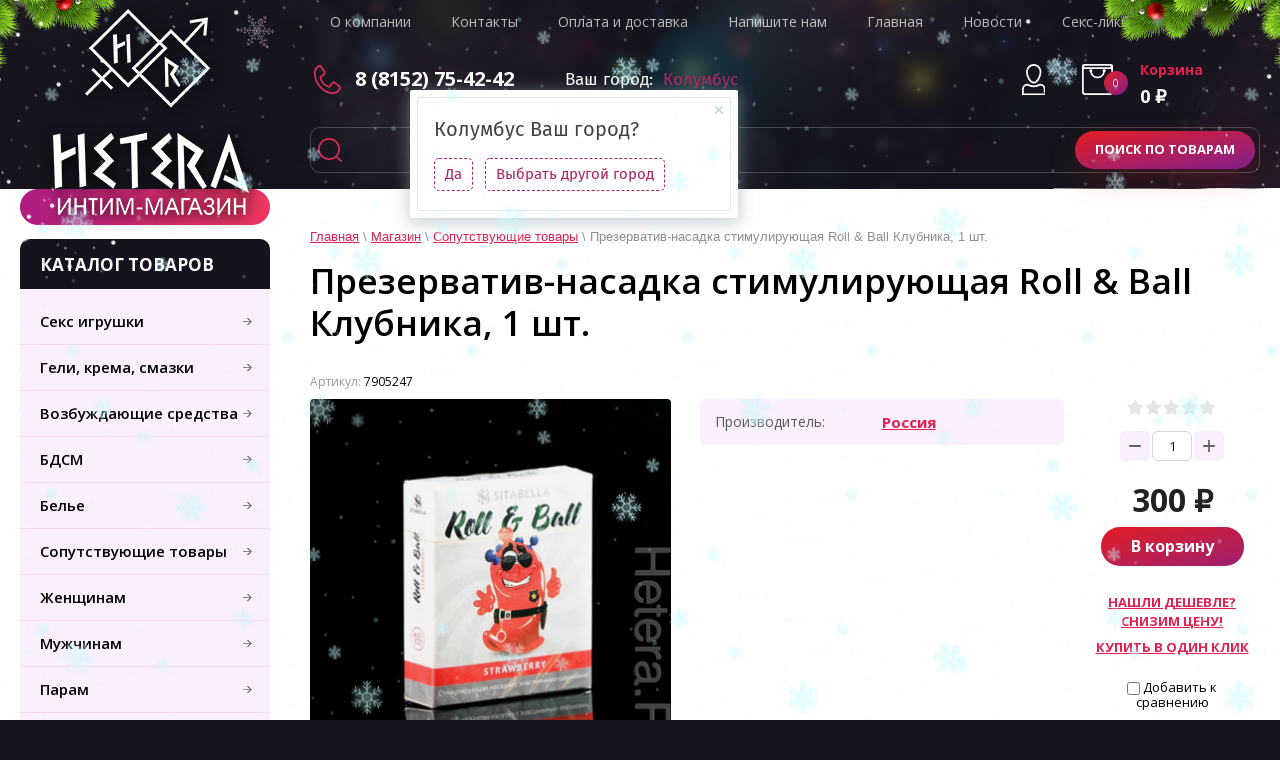

--- FILE ---
content_type: text/html; charset=utf-8
request_url: https://hetera.ru/magazin/product/prezervativ-nasadka-stimuliruyushchaya-roll-ball-klubnika-1-sht
body_size: 42144
content:

	 <!doctype html>
 
<html lang="ru">
	 
	<head>
		 
		<meta charset="utf-8">
		 
		<meta name="robots" content="all"/>
		 <title>Презерватив-насадка стимулирующая Roll & Ball Клубника, 1 шт.</title> 
		<meta name="description" content="Презерватив-насадка стимулирующая Roll &amp; Ball Клубника, 1 шт.">
		 
		<meta name="keywords" content="Презерватив-насадка стимулирующая Roll &amp; Ball Клубника, 1 шт.">
		 
		<meta name="SKYPE_TOOLBAR" content="SKYPE_TOOLBAR_PARSER_COMPATIBLE">
		<meta name="viewport" content="width=device-width, height=device-height, initial-scale=1.0, maximum-scale=1.0, user-scalable=no">
		 
		<meta name="msapplication-tap-highlight" content="no"/>
		 
		<meta name="format-detection" content="telephone=no">
		 
		<meta http-equiv="x-rim-auto-match" content="none">
		 
		<!--  -->
		<link rel="stylesheet" href="/g/css/styles_articles_tpl.css">
		 
		<link rel="stylesheet" href="/t/v1067/theme1051806/css/styles.css">
		 
		<link rel="stylesheet" href="/t/v1067/theme1051806/css/s3_styles.scss.css">
		 
		<script src="/g/libs/jquery/1.10.2/jquery.min.js"></script>
		 
		<script src="/g/s3/misc/adaptiveimage/1.0.0/adaptiveimage.js"></script>
		 
			<link rel="stylesheet" href="/g/css/styles_articles_tpl.css">
<meta name="yandex-verification" content="f58c26b9e881e61f" />
<meta name="mailru-domain" content="MdIIcCkejbOPIGyP" />
<meta name="yandex-verification" content="be40decc1de0c94f" />
<meta name="yandex-verification" content="be40decc1de0c94f" />
<meta name="yandex-verification" content="f58c26b9e881e61f" />
<meta name="yandex-verification" content="ec08591956a9c72e" />
<meta name="yandex-verification" content="ec08591956a9c72e" />
<link rel='stylesheet' type='text/css' href='/shared/highslide-4.1.13/highslide.min.css'/>
<script type='text/javascript' src='/shared/highslide-4.1.13/highslide-full.packed.js'></script>
<script type='text/javascript'>
hs.graphicsDir = '/shared/highslide-4.1.13/graphics/';
hs.outlineType = null;
hs.showCredits = false;
hs.lang={cssDirection:'ltr',loadingText:'Загрузка...',loadingTitle:'Кликните чтобы отменить',focusTitle:'Нажмите чтобы перенести вперёд',fullExpandTitle:'Увеличить',fullExpandText:'Полноэкранный',previousText:'Предыдущий',previousTitle:'Назад (стрелка влево)',nextText:'Далее',nextTitle:'Далее (стрелка вправо)',moveTitle:'Передвинуть',moveText:'Передвинуть',closeText:'Закрыть',closeTitle:'Закрыть (Esc)',resizeTitle:'Восстановить размер',playText:'Слайд-шоу',playTitle:'Слайд-шоу (пробел)',pauseText:'Пауза',pauseTitle:'Приостановить слайд-шоу (пробел)',number:'Изображение %1/%2',restoreTitle:'Нажмите чтобы посмотреть картинку, используйте мышь для перетаскивания. Используйте клавиши вперёд и назад'};</script>

            <!-- 46b9544ffa2e5e73c3c971fe2ede35a5 -->
            <script src='/shared/s3/js/lang/ru.js'></script>
            <script src='/shared/s3/js/common.min.js'></script>
        <link rel='stylesheet' type='text/css' href='/shared/s3/css/calendar.css' /><link rel="icon" href="/favicon.ico" type="image/x-icon">

<!--s3_require-->
<link rel="stylesheet" href="/g/basestyle/1.0.1/user/user.css" type="text/css"/>
<link rel="stylesheet" href="/g/basestyle/1.0.1/user/user.blue.css" type="text/css"/>
<script type="text/javascript" src="/g/basestyle/1.0.1/user/user.js" async></script>
<!--/s3_require-->

<!--s3_goal-->
<script src="/g/s3/goal/1.0.0/s3.goal.js"></script>
<script>new s3.Goal({map:[], goals: [], ecommerce:[{"ecommerce":{"detail":{"products":[{"id":"959423507","name":"Презерватив-насадка стимулирующая Roll & Ball Клубника, 1 шт.","price":300,"brand":"Россия","category":"Сопутствующие товары/Презервативы/Мужчинам"}]}}}]});</script>
<!--/s3_goal-->
					
		
		
		
			<link rel="stylesheet" type="text/css" href="/g/shop2v2/default/css/theme.less.css">		
			<script type="text/javascript" src="/g/printme.js"></script>
		<script type="text/javascript" src="/g/shop2v2/default/js/tpl.js"></script>
		<script type="text/javascript" src="/g/shop2v2/default/js/baron.min.js"></script>
		
			<script type="text/javascript" src="/g/shop2v2/default/js/shop2.2.js"></script>
		
	<script type="text/javascript">shop2.init({"productRefs": [],"apiHash": {"getPromoProducts":"4fa03e5220a8f33dc62550d758b3557f","getSearchMatches":"76cb65ecf0909832edc332bb47067622","getFolderCustomFields":"ea48281cfb6862b2c682fec8ef608dc8","getProductListItem":"1c695e3f57f6561b63db3889fdcb663a","cartAddItem":"165d55496f0ab85783f2dadea23ceb58","cartRemoveItem":"8bd4c7e8a5f5b4447fa5f8bb01e42c3d","cartUpdate":"ef9343ba6eaaa39609f4c51aa28207e1","cartRemoveCoupon":"1867976af100a632cf7118577c59c3d4","cartAddCoupon":"750b5b26ed09492084076f9f678f861a","deliveryCalc":"ce953154f115a9e1b901fe1cfebffa12","printOrder":"bb81080113451fd46eab5f19183c296c","cancelOrder":"86f83ec4b5f67e184ce87a17f1f8e920","cancelOrderNotify":"c22ac82f9bf7f25d3335208e3392fe65","repeatOrder":"57372853cb214c95b1412566948225e6","paymentMethods":"2733c85e88d444bf4abfdd1435ae9653","compare":"c8fff2570b92ecb9551e1bab7f660918"},"hash": null,"verId": 1966732,"mode": "product","step": "","uri": "/magazin","IMAGES_DIR": "/d/","my": {"show_sections":true},"shop2_cart_order_payments": 3,"cf_margin_price_enabled": 0,"maps_yandex_key":"","maps_google_key":""});</script>
<style type="text/css">.product-item-thumb {width: 230px;}.product-item-thumb .product-image, .product-item-simple .product-image {height: 230px;width: 230px;}.product-item-thumb .product-amount .amount-title {width: 134px;}.product-item-thumb .product-price {width: 180px;}.shop2-product .product-side-l {width: 364px;}.shop2-product .product-image {height: 364px;width: 364px;}.shop2-product .product-thumbnails li {width: 111px;height: 111px;}</style>
		<link rel="stylesheet" href="/t/v1067/theme1051806/css/shop_styles.scss.css">
		<script src="/t/v1067/theme1051806/shop_main.js" charset="utf-8"></script>
		<link rel="stylesheet" href="/g/templates/shop2/2.44.2/css/waslidemenu.css">	
		<script src="/g/templates/shop2/2.44.2/js/plugins_full.js" charset="utf-8"></script>
		<script src="/g/s3/misc/form/1.2.0/s3.form.js"></script>
		<script src="/g/templates/shop2/2.44.2/js/one.line.menu.js"></script>
		
		<link href="/g/s3/anketa2/1.0.0/css/jquery-ui.css" rel="stylesheet" type="text/css"/>
		 
		<script src="/g/libs/jqueryui/1.10.0/jquery-ui.min.js" type="text/javascript"></script>
		 		<script src="/g/s3/anketa2/1.0.0/js/jquery.ui.datepicker-ru.js"></script>
		 
		<link rel="stylesheet" href="/g/libs/jquery-popover/0.0.3/jquery.popover.css">
		 
		<script src="/g/libs/jquery-popover/0.0.3/jquery.popover.min.js" type="text/javascript"></script>
		 
		<script src="/g/s3/misc/form/1.2.0/s3.form.js" type="text/javascript"></script>
		 
		<script src="/g/libs/jquery-bxslider/4.1.2/jquery.bxslider.min.js" type="text/javascript"></script>
		  
		<script type="text/javascript" src="/t/v1067/theme1051806/js/main.js"></script>
		  
		<!--[if lt IE 10]> <script src="/g/libs/ie9-svg-gradient/0.0.1/ie9-svg-gradient.min.js"></script> <script src="/g/libs/jquery-placeholder/2.0.7/jquery.placeholder.min.js"></script> <script src="/g/libs/jquery-textshadow/0.0.1/jquery.textshadow.min.js"></script> <script src="/g/s3/misc/ie/0.0.1/ie.js"></script> <![endif]-->
		<!--[if lt IE 9]> <script src="/g/libs/html5shiv/html5.js"></script> <![endif]-->
		   
		 <link rel="stylesheet" href="/t/v1067/theme1051806/css/designblock.scss.css">
		 		<link rel="stylesheet" type="text/css" href="/t/v1067/theme1051806/ny_2018_2019.scss.css" />
				<link rel="stylesheet" href="/g/s3/misc/snow-css/1.2.0/snow.css">
						 <link rel="stylesheet" href="/t/v1067/theme1051806/css/site.addons.scss.css">
		 
		<script src="/t/v1067/theme1051806/js/sticky.js"></script>
		<script src="/t/v1067/theme1051806/js/site_addons.js"></script>
	</head>
	<body>
		 
		 		<div class="snowflakes blue">
			<div class="i-large"></div>
			<div class="i-medium"></div>
			<div class="i-small"></div>
		</div>
		
		<script type="text/javascript">
		if (/MSIE|rv:10.0/i.test(navigator.userAgent) || /Presto/i.test(navigator.userAgent)){
		$(".snowflakes").addClass("ie");
			};
		</script>
		
				 
		<div class="wrapper editorElement layer-type-wrapper" >
			  <div class="side-panel side-panel-90 widget-type-side_panel editorElement layer-type-widget widget-48" data-layers="['widget-17':['tablet-landscape':'inSide','tablet-portrait':'inSide','mobile-landscape':'inSide','mobile-portrait':'inSide'],'widget-2':['tablet-landscape':'inSide','tablet-portrait':'inSide','mobile-landscape':'inSide','mobile-portrait':'inSide']]" data-phantom="0" data-position="left">
	<div class="side-panel-top">
		<div class="side-panel-button">
			<span class="side-panel-button-icon">
				<span class="side-panel-button-icon-line"></span>
				<span class="side-panel-button-icon-line"></span>
				<span class="side-panel-button-icon-line"></span>
			</span>
		</div>
		<div class="side-panel-top-inner" ></div>
	</div>
	<div class="side-panel-mask"></div>
	<div class="side-panel-content">
		<div class="side-panel-close"></div>		<div class="side-panel-content-inner"></div>
	</div>
</div>   
			<div class="editorElement layer-type-block ui-droppable block-15" >
				<div class="layout column layout_9" >
					<div class="editorElement layer-type-block ui-droppable block-6" >
						<div class="site-name-8 widget-3 widget-type-site_name editorElement layer-type-widget">
							 <a href="http://hetera.ru"> 						 						 						<div class="sn-wrap">  
							<div class="sn-logo">
								 
								<img src="/d/untitled-1_03_5.png" alt="">
								 
							</div>
							   
						</div>
						 </a> 
				</div>
			</div>
		</div>
		<div class="layout column layout_37" >
			<div class="editorElement layer-type-block ui-droppable block-20" >
				<div class="editorElement layer-type-block ui-droppable block-19" >
					<div class="editorElement layer-type-block ui-droppable block-14" >
						<div class="widget-17 horizontal menu-36 wm-widget-menu widget-type-menu_horizontal editorElement layer-type-widget" data-screen-button="none" data-responsive-tl="button" data-responsive-tp="button" data-responsive-ml="columned" data-more-text="..." data-child-icons="0">
							 
							<div class="menu-button">
								Меню
							</div>
							 
							<div class="menu-scroll">
								   <ul><li class="menu-item"><a href="/sexshopmurmansk"  target="_blank"><span class="menu-item-text">О компании</span></a></li><li class="menu-item"><a href="/kontakty" ><span class="menu-item-text">Контакты</span></a></li><li class="menu-item"><a href="/oplata-i-dostavka" ><span class="menu-item-text">Оплата и доставка</span></a></li><li class="menu-item"><a href="/napishite-nam" ><span class="menu-item-text">Напишите нам</span></a></li><li class="menu-item"><a href="/" ><span class="menu-item-text">Главная</span></a></li><li class="menu-item"><a href="/news" ><span class="menu-item-text">Новости</span></a></li><li class="menu-item"><a href="/seks-likbez"  target="_blank"><span class="menu-item-text">Секс-ликбез</span></a></li></ul> 
							</div>
							 
						</div>
						<div class="editorElement layer-type-block ui-droppable block-30" >
							<div class="layout column layout_43" >
								  	<div class="phones-43 widget-20 phones-block contacts-block widget-type-contacts_phone editorElement layer-type-widget">
		<div class="inner">
			<label class="cell-icon" for="tg-phones-43">
				<div class="icon"></div>
			</label>
			<input id="tg-phones-43" class="tgl-but" type="checkbox">
			<div class="block-body-drop">
				<div class="cell-text">
					<div class="title"><div class="align-elem">Телефон:</div></div>
					<div class="text_body">
						<div class="align-elem">
															<div><a href="tel:88152754242">8 (8152) 75-42-42</a></div>													</div>
					</div>
				</div>
			</div>
		</div>
	</div>
  
							</div>
							<div class="layout column layout_47" >
								    
								  <link rel="stylesheet" href="/t/v1067/theme1051806/css/site_addons.scss.css">

<div class="ccity">
	Ваш город: <span class="cityname" data-city="Колумбус">Колумбус</span>
	<div class="city-popup">
		<div class="city-popup__title">
			<span>Колумбус</span> Ваш город?
		</div>
		<div class="city-popup__buts">
			<span class="city-yes">Да</span>
			<span class="city-no">Выбрать другой город</span>
		</div>
		<div class="city-popup__close">&nbsp;</div>
	</div>
	<div class="city-popup1">
		<div class="city-popup1__title">Укажите свой город:</div>
		<input type="text" class="popup-search" placeholder="Поиск города">
		<div class="city-popup1__blocks">
						<div class="pop-it" data-text="Мурманск">
				<a href="javascript:void(0)" >Мурманск</a>
							</div>
					</div>
		<div class="city-popup1__close">&nbsp;</div>
	</div>
</div>


<script>
'use strict';

$(function(){
	$('.city-popup1__blocks .pop-it > a').each(function(){
		var text = $(this).text().toLowerCase();
		$(this).parent().attr('data-text', text)
	});
	setTimeout(function(){
		if ( !localStorage.getItem('city') ) {
			$('.city-popup').fadeIn();
			if ( $('.cityname').data('city') == localStorage.getItem('city') ) {
				document.location.href = $('.city-popup1__blocks a:contains("'+$('.cityname').data('city')+'")').attr('href');
			}
		}
	}, 2000);
	
	if ( localStorage.getItem('city') ) {
		var city = localStorage.getItem('city');
		
		$('.cityname, .city-popup__title span').text( localStorage.getItem('city') );
		
		checkCity(city, false);
	}
});
	
$(document).on('click', '.city-popup__close', function(){
	$('.city-popup').fadeOut();
	return false;
});
$(document).on('click', '.city-popup1__close', function(){
	$('.city-popup1').fadeOut();
	return false;
});
$(document).on('click', '.cityname', function(){
	$('.city-popup').fadeIn();
	return false;
});
$(document).on('click', '.city-no', function(){
	$('.city-popup').fadeOut();
	$('.city-popup1').fadeIn();
	return false;
});
$(document).on('click', '.city-yes', function(){
	var city = $('.cityname').text();
	
	$('.city-popup').fadeOut();
	
	if ( $('.city-popup1__blocks a:contains("'+city+'")').length ) {
		
		checkCity(city, true);
		
		localStorage.setItem('city', city);
	} else {
		$('.city-popup').fadeOut();
		$('.city-popup1').fadeIn();
	}
	
	return false;
});
$(document).on('click', '.city-popup1__blocks a', function(){
	var city = $(this).text();
	localStorage.setItem('city', city);
	$('.cityname, .city-popup__title span').text( localStorage.getItem('city') );
	$('.city-popup1').fadeOut();
	
	checkCity(city, false);
});

$(document).on('change paste keyup', '.ccity .popup-search', function(){
	var text = $(this).val().toLowerCase();
	
	if ( text == "" ) {
		$('.city-popup1__blocks > div').show();
	} else {
		$('.city-popup1__blocks > div').hide();
		$('.city-popup1__blocks > div[data-text^="'+text+'"]').show();
	}
});


		
function checkCity( city, redirect ){
	if ( $('.city-popup1__blocks .pop-it > a:contains("'+city+'")').hasClass('changecontacts') ) {
		var c1 = $('.city-popup1__blocks .pop-it > a:contains("'+city+'")').next().find('.c1').html(),
			c2 = $('.city-popup1__blocks .pop-it > a:contains("'+city+'")').next().find('.c2').html(),
			c3 = $('.city-popup1__blocks .pop-it > a:contains("'+city+'")').next().find('.c3').html(),
			c4 = $('.city-popup1__blocks .pop-it > a:contains("'+city+'")').next().find('.c4').html();
		
		$('.right-header-area .header_phones, .footer-contacts-wrap .phones__inner').html(c1);
		$('.phones__opening_hours').html(c2);
		$('.address__inner').html(c3);
		$('.address__email').html(c4);
		
		return false;
	} else if ( redirect) {
		
		document.location.href = $('.city-popup1__blocks a:contains("'+city+'")').attr('href');
	}
}

</script>
								    <div class="editorElement layer-type-block ui-droppable block-18" >
										<div class="layout column layout_33" >
											  <div class="widget-15 search-33 wm-search widget-type-search editorElement layer-type-widget"
	 data-setting-type="fade"
	 data-setting-animate="0"
	 data-setting-animate_list="0,0,0,0,0"
		>
	<form class="wm-search-inner" action="/magazin/search" enctype="multipart/form-data">
		<input size="1" class="wm-input-default" placeholder="поиск по сайту" type="text" name="search_text" value="">
		<button class="wm-input-default" type="submit"></button>
	<re-captcha data-captcha="recaptcha"
     data-name="captcha"
     data-sitekey="6LddAuIZAAAAAAuuCT_s37EF11beyoreUVbJlVZM"
     data-lang="ru"
     data-rsize="invisible"
     data-type="image"
     data-theme="light"></re-captcha></form>
</div>  
										</div>
										<div class="layout column layout_32" >
											<div class="search-online-wrapper">
												<div class="block-title">
													Поиск по товарам
												</div>
													
    
<div class="search-online-store ">
	<div class="block-body">
		<form action="/magazin/search" enctype="multipart/form-data">
			<input type="hidden" name="sort_by" value=""/>
			
							<div class="row">
					<div class="row-title">Цена:</div>
					<label><span>от</span>&nbsp;<input name="s[price][min]" type="text" size="5" class="small" value="" /></label>
					&nbsp;
					<label><span>до</span>&nbsp;<input name="s[price][max]" type="text" size="5" class="small" value="" /></label>
					&nbsp;₽
				</div>
			
							<div class="row">
					<label class="row-title" for="shop2-name">Название:</label>
					<input type="text" name="s[name]" size="20" id="shop2-name" value="" />
				</div>
			
							<div class="row">
					<label class="row-title" for="shop2-article">Артикул:</label>
					<input type="text" name="s[article]" id="shop2-article" value="" />
				</div>
			
							<div class="row">
					<label class="row-title" for="shop2-text">Текст:</label>
					<input type="text" name="search_text" size="20" id="shop2-text"  value="" />
				</div>
			
			
							<div class="row">
					<div class="row-title">Выберите категорию:</div>
					<select name="s[folder_id]" id="s[folder_id]">
						<option value="">Все</option>
																											                            <option value="90972261" >
	                                 Секс игрушки
	                            </option>
	                        														                            <option value="56852702" >
	                                &raquo; Smart(умные)
	                            </option>
	                        														                            <option value="90976261" >
	                                &raquo; VIP
	                            </option>
	                        														                            <option value="90973861" >
	                                &raquo; Анальные стимуляторы
	                            </option>
	                        														                            <option value="92885661" >
	                                &raquo;&raquo; Анально-вагинальные
	                            </option>
	                        														                            <option value="90974861" >
	                                &raquo;&raquo; Вибровтулки
	                            </option>
	                        														                            <option value="90973661" >
	                                &raquo;&raquo; Втулки
	                            </option>
	                        														                            <option value="92885461" >
	                                &raquo;&raquo; Стимуляторы с подкачкой
	                            </option>
	                        														                            <option value="90974661" >
	                                &raquo;&raquo; Стимуляторы простаты
	                            </option>
	                        														                            <option value="90986461" >
	                                &raquo;&raquo; Цепочки и шарики
	                            </option>
	                        														                            <option value="90977861" >
	                                &raquo; Вакуумные помпы
	                            </option>
	                        														                            <option value="56865902" >
	                                &raquo;&raquo; Для мужчин
	                            </option>
	                        														                            <option value="57160302" >
	                                &raquo;&raquo;&raquo; Гидропомпы
	                            </option>
	                        														                            <option value="57160502" >
	                                &raquo;&raquo;&raquo; Автоматические
	                            </option>
	                        														                            <option value="57160702" >
	                                &raquo;&raquo;&raquo; Механические
	                            </option>
	                        														                            <option value="57170702" >
	                                &raquo;&raquo;&raquo; С вибрацией
	                            </option>
	                        														                            <option value="57171502" >
	                                &raquo;&raquo;&raquo; С манометром
	                            </option>
	                        														                            <option value="91390861" >
	                                &raquo;&raquo; Для женщин
	                            </option>
	                        														                            <option value="57153502" >
	                                &raquo;&raquo;&raquo; Вагинальные
	                            </option>
	                        														                            <option value="57153902" >
	                                &raquo;&raquo;&raquo; Клиторальные
	                            </option>
	                        														                            <option value="57154702" >
	                                &raquo;&raquo;&raquo; Для груди
	                            </option>
	                        														                            <option value="57154902" >
	                                &raquo;&raquo;&raquo; Для сосков
	                            </option>
	                        														                            <option value="90974461" >
	                                &raquo; Вагины / мастурбаторы
	                            </option>
	                        														                            <option value="68663302" >
	                                &raquo;&raquo; Вагины
	                            </option>
	                        														                            <option value="68663702" >
	                                &raquo;&raquo; Попки
	                            </option>
	                        														                            <option value="68662302" >
	                                &raquo;&raquo; Ротики
	                            </option>
	                        														                            <option value="68661302" >
	                                &raquo;&raquo; Двухсторонние
	                            </option>
	                        														                            <option value="68729302" >
	                                &raquo;&raquo; Нереалистичные
	                            </option>
	                        														                            <option value="68659702" >
	                                &raquo;&raquo; В колбе
	                            </option>
	                        														                            <option value="68649902" >
	                                &raquo;&raquo; С вибрацией
	                            </option>
	                        														                            <option value="68655902" >
	                                &raquo;&raquo; Без вибрации
	                            </option>
	                        														                            <option value="90979261" >
	                                &raquo; Вибраторы
	                            </option>
	                        														                            <option value="90984661" >
	                                &raquo;&raquo; Классические
	                            </option>
	                        														                            <option value="90979661" >
	                                &raquo;&raquo; Реалистичные
	                            </option>
	                        														                            <option value="90980661" >
	                                &raquo;&raquo; Многофункциональные
	                            </option>
	                        														                            <option value="90986661" >
	                                &raquo;&raquo; Вибраторы с  подкачкой
	                            </option>
	                        														                            <option value="90980461" >
	                                &raquo;&raquo; Стимуляция клитора
	                            </option>
	                        														                            <option value="90979461" >
	                                &raquo;&raquo; Стимуляция точки G
	                            </option>
	                        														                            <option value="90982461" >
	                                &raquo;&raquo; хай-тек
	                            </option>
	                        														                            <option value="90983261" >
	                                &raquo;&raquo; Двойное проникновение
	                            </option>
	                        														                            <option value="90980261" >
	                                &raquo; Вибробабочки
	                            </option>
	                        														                            <option value="90983061" >
	                                &raquo; Куклы надувные
	                            </option>
	                        														                            <option value="90978061" >
	                                &raquo; Наборы
	                            </option>
	                        														                            <option value="90972461" >
	                                &raquo; Насадки / кольца
	                            </option>
	                        														                            <option value="28334286" >
	                                &raquo; Протез
	                            </option>
	                        														                            <option value="57192502" >
	                                &raquo;&raquo; Женский
	                            </option>
	                        														                            <option value="57192702" >
	                                &raquo;&raquo; Мужской
	                            </option>
	                        														                            <option value="56855302" >
	                                &raquo; Секс-машина
	                            </option>
	                        														                            <option value="90972661" >
	                                &raquo; Страпоны
	                            </option>
	                        														                            <option value="61998302" >
	                                &raquo;&raquo; Женский
	                            </option>
	                        														                            <option value="61999502" >
	                                &raquo;&raquo; Мужской
	                            </option>
	                        														                            <option value="62166702" >
	                                &raquo;&raquo; Безремневые
	                            </option>
	                        														                            <option value="73692902" >
	                                &raquo;&raquo; Двойного проникновения
	                            </option>
	                        														                            <option value="62167702" >
	                                &raquo;&raquo; С вибрацией
	                            </option>
	                        														                            <option value="62170902" >
	                                &raquo;&raquo; Без вибрации
	                            </option>
	                        														                            <option value="62171702" >
	                                &raquo;&raquo; Трусики
	                            </option>
	                        														                            <option value="62172502" >
	                                &raquo;&raquo; Насадки
	                            </option>
	                        														                            <option value="62187102" >
	                                &raquo;&raquo; С креплением на бедро
	                            </option>
	                        														                            <option value="62193102" >
	                                &raquo;&raquo; С креплением на голову
	                            </option>
	                        														                            <option value="91425261" >
	                                &raquo; Стимуляция груди
	                            </option>
	                        														                            <option value="90972861" >
	                                &raquo; Фаллоимитаторы
	                            </option>
	                        														                            <option value="208430500" >
	                                &raquo;&raquo; Двойного проникновения
	                            </option>
	                        														                            <option value="208433100" >
	                                &raquo;&raquo; Двухсторонние
	                            </option>
	                        														                            <option value="208434300" >
	                                &raquo;&raquo; С подкачкой
	                            </option>
	                        														                            <option value="90980061" >
	                                &raquo; Фистинг (гиганты)
	                            </option>
	                        														                            <option value="90974061" >
	                                &raquo; Шарики вагинальные ( виброяйца)
	                            </option>
	                        														                            <option value="211765100" >
	                                &raquo;&raquo; С вибрацией
	                            </option>
	                        														                            <option value="211765300" >
	                                &raquo;&raquo; Без вибрации
	                            </option>
	                        														                            <option value="91383061" >
	                                &raquo; Экстендер
	                            </option>
	                        														                            <option value="91425661" >
	                                &raquo; Электро-массажеры
	                            </option>
	                        														                            <option value="90977061" >
	                                 Гели, крема, смазки
	                            </option>
	                        														                            <option value="91391261" >
	                                &raquo; Анальные
	                            </option>
	                        														                            <option value="91391461" >
	                                &raquo; Вагинальные
	                            </option>
	                        														                            <option value="91392261" >
	                                &raquo; Возбуждающие
	                            </option>
	                        														                            <option value="91391661" >
	                                &raquo; Пролонгаторы
	                            </option>
	                        														                            <option value="91391861" >
	                                &raquo; Сужающие
	                            </option>
	                        														                            <option value="90985461" >
	                                &raquo; Массажные масла
	                            </option>
	                        														                            <option value="91422261" >
	                                &raquo; Благовонья, эфирные масла
	                            </option>
	                        														                            <option value="90984861" >
	                                &raquo; Гигиена
	                            </option>
	                        														                            <option value="237881006" >
	                                &raquo; оральные
	                            </option>
	                        														                            <option value="8099307" >
	                                &raquo; С игрушками
	                            </option>
	                        														                            <option value="90976661" >
	                                 Возбуждающие средства
	                            </option>
	                        														                            <option value="91362861" >
	                                &raquo; Мужские
	                            </option>
	                        														                            <option value="90986061" >
	                                &raquo; Обоюдные
	                            </option>
	                        														                            <option value="91386261" >
	                                &raquo; Женские
	                            </option>
	                        														                            <option value="90975261" >
	                                 БДСМ
	                            </option>
	                        														                            <option value="90975461" >
	                                &raquo; Маски/ошейники/кляпы
	                            </option>
	                        														                            <option value="90975661" >
	                                &raquo; Наручники/фиксаторы
	                            </option>
	                        														                            <option value="90981061" >
	                                &raquo; Наборы/фиксация/качели
	                            </option>
	                        														                            <option value="90982061" >
	                                &raquo; Плетки/шлепалки/стеки
	                            </option>
	                        														                            <option value="90984461" >
	                                &raquo; Постельные принадлежности
	                            </option>
	                        														                            <option value="244410701" >
	                                &raquo; Пояс верности
	                            </option>
	                        														                            <option value="91425461" >
	                                &raquo; Зажимы
	                            </option>
	                        														                            <option value="90973061" >
	                                 Белье
	                            </option>
	                        														                            <option value="92079461" >
	                                &raquo; Для женщин
	                            </option>
	                        														                            <option value="90979061" >
	                                &raquo;&raquo; Платье
	                            </option>
	                        														                            <option value="90976061" >
	                                &raquo;&raquo; Ресницы
	                            </option>
	                        														                            <option value="90978861" >
	                                &raquo;&raquo; Боди/комбинезоны
	                            </option>
	                        														                            <option value="90978661" >
	                                &raquo;&raquo; Комплекты
	                            </option>
	                        														                            <option value="90978461" >
	                                &raquo;&raquo; Колготки/чулки
	                            </option>
	                        														                            <option value="90975861" >
	                                &raquo;&raquo; Ролевые костюмы
	                            </option>
	                        														                            <option value="90973461" >
	                                &raquo;&raquo; Трусики
	                            </option>
	                        														                            <option value="90985861" >
	                                &raquo;&raquo; Пеньюары
	                            </option>
	                        														                            <option value="90981461" >
	                                &raquo;&raquo; Новогодние костюмы
	                            </option>
	                        														                            <option value="90985661" >
	                                &raquo;&raquo; Корсеты
	                            </option>
	                        														                            <option value="92079261" >
	                                &raquo; Для мужчин
	                            </option>
	                        														                            <option value="90978261" >
	                                &raquo; Аксесуары
	                            </option>
	                        														                            <option value="90987061" >
	                                &raquo; Парики
	                            </option>
	                        														                            <option value="90984261" >
	                                 Сопутствующие товары
	                            </option>
	                        														                            <option value="90979861" >
	                                &raquo; Духи с феромонами
	                            </option>
	                        														                            <option value="91362261" >
	                                &raquo;&raquo; Мужские
	                            </option>
	                        														                            <option value="91386661" >
	                                &raquo;&raquo; Женские
	                            </option>
	                        														                            <option value="194154700" >
	                                &raquo; Менструальная чаша
	                            </option>
	                        														                            <option value="90984061" >
	                                &raquo; Книги
	                            </option>
	                        														                            <option value="91426861" >
	                                &raquo; Подарочная упаковка
	                            </option>
	                        														                            <option value="198419286" >
	                                &raquo; Подсвечники
	                            </option>
	                        														                            <option value="90974261" >
	                                &raquo; Презервативы
	                            </option>
	                        														                            <option value="91427061" >
	                                &raquo; Сувениры
	                            </option>
	                        														                            <option value="91426661" >
	                                &raquo; Эротические Игры
	                            </option>
	                        														                            <option value="77448661" >
	                                 Женщинам
	                            </option>
	                        														                            <option value="77448861" >
	                                 Мужчинам
	                            </option>
	                        														                            <option value="77449061" >
	                                 Парам
	                            </option>
	                        														                            <option value="90981261" >
	                                 На заказ
	                            </option>
	                        														                            <option value="90983661" >
	                                 Распродажа
	                            </option>
	                        														                            <option value="123756304" >
	                                 Подарочные сертификаты
	                            </option>
	                        											</select>
				</div>

				<div id="shop2_search_custom_fields"></div>
			
						<div id="shop2_search_global_fields">
				
						
			
												<div class="row">
						<div class="row-title">Цвет:</div>
						<div class="color-ext-wrapper">
								
	<div class="shop2-color-ext-select">
		<input type="hidden" name="s[cvet_676]" value="">
		<i></i>
		<ul class="shop2-color-ext-options">
			<li data-value=""></li>
							<li data-name="s[cvet_676]" data-value="4830261" >
					<span style="background-color:#cccccc"><em></em></span>
					<div>Серебристый</div>
					<ins></ins>
				</li>
							<li data-name="s[cvet_676]" data-value="4831061" >
					<span style="background-color:#ffffff"><em></em></span>
					<div>Белый</div>
					<ins></ins>
				</li>
							<li data-name="s[cvet_676]" data-value="4830861" >
					<span style="background-color:#ff0033"><em></em></span>
					<div>Красный</div>
					<ins></ins>
				</li>
							<li data-name="s[cvet_676]" data-value="4830461" >
					<span style="background-color:#e2d59f"><em></em></span>
					<div>Ванильно-бежевый</div>
					<ins></ins>
				</li>
					</ul>
	</div>

						</div>
					</div>
							

								
			
												<div class="row">
						<div class="row-title">Праздники:</div>
						<select name="s[prazdniki]">
							<option value="">Все</option>
															<option value="4829261">День России</option>
															<option value="4829461">День Сурка</option>
															<option value="4829661">Новый Год</option>
													</select>
					</div>
							

									</div>
						
							<div class="row">
					<div class="row-title">Производитель:</div>
					<select name="s[vendor_id]">
						<option value="">Все</option>          
	                    	                        <option value="34854861" >&quot;NMC&quot; Hong Kong</option>
	                    	                        <option value="34839661" >&quot;White Label&quot;</option>
	                    	                        <option value="34841261" >&quot;X-Маркет</option>
	                    	                        <option value="34413902" >&quot;АГФ-ФАРМА&quot;</option>
	                    	                        <option value="34859661" >&quot;Лаборатория&quot;</option>
	                    	                        <option value="8183707" >&quot;Миагра&quot;, Республика Беларусь</option>
	                    	                        <option value="34856861" >4sexdream</option>
	                    	                        <option value="87514700" >Alida Biotechnology</option>
	                    	                        <option value="34845661" >Allure Lingerie</option>
	                    	                        <option value="48450504" >ALMASA MEDICAL COMPANY LTD., LANSDOWNE HOUSE CITY FORUM.</option>
	                    	                        <option value="22372102" >AMOR</option>
	                    	                        <option value="20541707" >Amor El (Турция)</option>
	                    	                        <option value="34838461" >Anal Jewelry Plug.</option>
	                    	                        <option value="34857061" >Aphrodisia</option>
	                    	                        <option value="34863261" >ART-STYLE</option>
	                    	                        <option value="22407006" >ART-STYLE( Россия)</option>
	                    	                        <option value="34857461" >ART-STYLE, Россия</option>
	                    	                        <option value="49131901" >Attitude Solution Ltd</option>
	                    	                        <option value="21585606" >Avanua</option>
	                    	                        <option value="34828861" >Baci Lingerie</option>
	                    	                        <option value="34829661" >BAILE</option>
	                    	                        <option value="22315806" >Baile (Байли, КНР)</option>
	                    	                        <option value="34858261" >Baile (Китай)</option>
	                    	                        <option value="44029301" >Baile (КНР)</option>
	                    	                        <option value="34858461" >Baile, Китай</option>
	                    	                        <option value="24813701" >BALLSY SUPER COCK</option>
	                    	                        <option value="543705" >banna</option>
	                    	                        <option value="34852661" >Baolong</option>
	                    	                        <option value="34863861" >BATHMATE</option>
	                    	                        <option value="34861661" >BDSM Light</option>
	                    	                        <option value="34857661" >BDSM Арсенал</option>
	                    	                        <option value="34857861" >BDSM Арсенал, Россия</option>
	                    	                        <option value="34843061" >BeiLeiSi china</option>
	                    	                        <option value="34066902" >Bijoux, Испания</option>
	                    	                        <option value="34843861" >Bioclon. Россия</option>
	                    	                        <option value="26986101" >BioMed-Nutrition</option>
	                    	                        <option value="48855301" >Bioritm</option>
	                    	                        <option value="24824301" >BLACK MONT</option>
	                    	                        <option value="6216507" >Blue Line</option>
	                    	                        <option value="48739301" >BlueLine, США</option>
	                    	                        <option value="34833661" >BMS Factory</option>
	                    	                        <option value="49210101" >Brazzers-Китай</option>
	                    	                        <option value="34858661" >California Exotic Novelties</option>
	                    	                        <option value="21184206" >California Exotic Novelties, Америка</option>
	                    	                        <option value="34828061" >California Exotic Novelties, США</option>
	                    	                        <option value="20621307" >Candy Girl (Россия)</option>
	                    	                        <option value="34833061" >CHARMANTE</option>
	                    	                        <option value="34864461" >Chisa</option>
	                    	                        <option value="34865461" >Chisa Novelties</option>
	                    	                        <option value="44870300" >Ciriano Global S.L</option>
	                    	                        <option value="53450686" >Cobeco Pharma (Netherlands)</option>
	                    	                        <option value="34855661" >Cobeco. Германия</option>
	                    	                        <option value="34862261" >Colette</option>
	                    	                        <option value="34838661" >Contex</option>
	                    	                        <option value="30840286" >Cyberskin</option>
	                    	                        <option value="25049701" >DARK MUSCLE</option>
	                    	                        <option value="942505" >day2day</option>
	                    	                        <option value="34844061" >DD Джага-Джага МиФ, Россия</option>
	                    	                        <option value="34844461" >DELTA LOVE RING</option>
	                    	                        <option value="47953304" >Delta parfum</option>
	                    	                        <option value="51265705" >Desire</option>
	                    	                        <option value="1486686" >DIAOSHI</option>
	                    	                        <option value="34848061" >Distra</option>
	                    	                        <option value="49215501" >DJ Doc Johnson, США</option>
	                    	                        <option value="34827861" >Doc Johnson</option>
	                    	                        <option value="22355902" >Domino</option>
	                    	                        <option value="22286806" >DONA</option>
	                    	                        <option value="34862661" >Dongtai Biomed Industrial Co., Ltd</option>
	                    	                        <option value="48422504" >Dongtai Biomed Industrial Co., Ltd. Китай</option>
	                    	                        <option value="34827461" >DREAM TOYS</option>
	                    	                        <option value="34851261" >Dream Toys, Китай.</option>
	                    	                        <option value="34838861" >Durex</option>
	                    	                        <option value="34518905" >EGZO</option>
	                    	                        <option value="34864861" >EIS GmbH Am Lenkwerk 3</option>
	                    	                        <option value="1210286" >EIS GmbH Am Lenkwerk 3, 33609 Bielefeld, German</option>
	                    	                        <option value="34840461" >Electric Lingerie</option>
	                    	                        <option value="49112901" >ENJOY TOYS INC.</option>
	                    	                        <option value="508286" >Entice</option>
	                    	                        <option value="34842861" >ENVY USA</option>
	                    	                        <option value="34854261" >ERASEXA</option>
	                    	                        <option value="89301700" >ERO Австрия.</option>
	                    	                        <option value="34846461" >EroHot Collection</option>
	                    	                        <option value="34829861" >EroHot Collection®,Россия</option>
	                    	                        <option value="34860861" >Erokay</option>
	                    	                        <option value="34833261" >Erolanta</option>
	                    	                        <option value="34850061" >EROMAN</option>
	                    	                        <option value="40123308" >Eromantika</option>
	                    	                        <option value="34836061" >Erotic Fantasy</option>
	                    	                        <option value="34827061" >EROTICON</option>
	                    	                        <option value="48078701" >Erotist Lubricants</option>
	                    	                        <option value="20624707" >EROZON (PRC)</option>
	                    	                        <option value="34840261" >Evolved,США</option>
	                    	                        <option value="34859261" >Exotic</option>
	                    	                        <option value="34837061" >FeelzToys</option>
	                    	                        <option value="37469086" >Fenbao</option>
	                    	                        <option value="34852861" >FESTINA SP. Z O.O.</option>
	                    	                        <option value="1509286" >Fetish Fantasy</option>
	                    	                        <option value="34867061" >Fifty Shades of Grey, Lovehoney</option>
	                    	                        <option value="19464302" >Flensbur, Germsny</option>
	                    	                        <option value="34855261" >Fleshlight</option>
	                    	                        <option value="34839261" >FleshLight Int, США</option>
	                    	                        <option value="19076502" >Fleshlight, Испания</option>
	                    	                        <option value="34860461" >FlirtOn</option>
	                    	                        <option value="34828261" >FlirtON,Россия</option>
	                    	                        <option value="34855861" >FT London</option>
	                    	                        <option value="34831461" >FUN FACTORY</option>
	                    	                        <option value="34848261" >Fun Toys.</option>
	                    	                        <option value="22286606" >Gabriella</option>
	                    	                        <option value="34832461" >Ganzo</option>
	                    	                        <option value="34861261" >Ganzo, Великобритания</option>
	                    	                        <option value="34861061" >Germany</option>
	                    	                        <option value="1488686" >Get Lock</option>
	                    	                        <option value="1499286" >Get Lock (Германия).</option>
	                    	                        <option value="20542307" >Giulia</option>
	                    	                        <option value="1677901" >GK-POWER.</option>
	                    	                        <option value="34835661" >Glas</option>
	                    	                        <option value="34864661" >Gopaldas</option>
	                    	                        <option value="34834461" >Gopaldas, Гонконг</option>
	                    	                        <option value="34847861" >Gopaldas, Китай</option>
	                    	                        <option value="52662686" >Gvibe</option>
	                    	                        <option value="1505686" >HI RUBBER</option>
	                    	                        <option value="1487486" >Hi-Basic</option>
	                    	                        <option value="50025086" >HI-RUBBER.</option>
	                    	                        <option value="34865661" >Hong Kong Phaeton</option>
	                    	                        <option value="34842061" >HongKong</option>
	                    	                        <option value="34838261" >Hot Planet (Хот Планет)</option>
	                    	                        <option value="34856461" >HOT Production</option>
	                    	                        <option value="34850261" >Hot Products Ltd</option>
	                    	                        <option value="24825301" >HOT STORM</option>
	                    	                        <option value="52414086" >HOT Австрия</option>
	                    	                        <option value="9783709" >HotFlowers (Бразилия)</option>
	                    	                        <option value="34854661" >Howells</option>
	                    	                        <option value="34846061" >Hustler</option>
	                    	                        <option value="34829061" >Hustler lingerie</option>
	                    	                        <option value="50016486" >IMAGE CRYSTAL JELLY.</option>
	                    	                        <option value="1166086" >IMTOY inc</option>
	                    	                        <option value="21188606" >Indeep</option>
	                    	                        <option value="52278686" >IYIQU</option>
	                    	                        <option value="52430686" >IYIQU,китай.</option>
	                    	                        <option value="34844261" >J.B.Industrial</option>
	                    	                        <option value="4037301" >J.B.Industrial (Shenzhen) Co.Ltd</option>
	                    	                        <option value="19172302" >Jes Extender, Дания</option>
	                    	                        <option value="10164301" >Jiangxi JianYuan Biology and Technology Co., Ltd.</option>
	                    	                        <option value="1209486" >Jimeite Electronics, Германия</option>
	                    	                        <option value="52446686" >JINGYI TECH GROUP CO LTD</option>
	                    	                        <option value="10189301" >Jinzhou Songpu Latex Co., Ltd</option>
	                    	                        <option value="23637302" >Johnson &amp; Johnson</option>
	                    	                        <option value="34869061" >Joy Division (Германия)</option>
	                    	                        <option value="34847661" >Joy Drops, Турция</option>
	                    	                        <option value="51108306" >JoyDivision (Германия)</option>
	                    	                        <option value="64255700" >JoyDivision,Германия</option>
	                    	                        <option value="54597486" >JOYDROPS , Турция.</option>
	                    	                        <option value="34864061" >JuJu</option>
	                    	                        <option value="34868261" >Juju (Россия)</option>
	                    	                        <option value="13614086" >JULEJU</option>
	                    	                        <option value="34869261" >KHP</option>
	                    	                        <option value="46552700" >Kiiroo, Нидерланды</option>
	                    	                        <option value="34869661" >Kinx (Великобритания).</option>
	                    	                        <option value="34851661" >KINX China</option>
	                    	                        <option value="34862061" >Kiss Me</option>
	                    	                        <option value="52517486" >LatexAS GmbH, Германия</option>
	                    	                        <option value="20630107" >Le Desir by Shots (Нидерланды)</option>
	                    	                        <option value="34840661" >Le Frivole</option>
	                    	                        <option value="43678901" >Le Frivole (КНР)</option>
	                    	                        <option value="34867661" >Le Frivole Costumes</option>
	                    	                        <option value="54074705" >Le Frivole Sense</option>
	                    	                        <option value="34846661" >Leg Avenue, США</option>
	                    	                        <option value="34839061" >LELO</option>
	                    	                        <option value="3441661" >LG</option>
	                    	                        <option value="34849861" >Liaoyang Baile</option>
	                    	                        <option value="26810504" >Liaoyang Baile Health Care Product Co</option>
	                    	                        <option value="34867861" >Liaoyang Baile Health Care Product Co.,Ltd</option>
	                    	                        <option value="35109102" >Liaoyang Baile Health Care Product Co.,Ltd(Китай)</option>
	                    	                        <option value="1489086" >LINX</option>
	                    	                        <option value="26811504" >Lola games</option>
	                    	                        <option value="24301502" >Lola Games Back Door Collection Black Edition</option>
	                    	                        <option value="21672502" >Lola Games Diamond</option>
	                    	                        <option value="13613886" >Lola games Discovery light</option>
	                    	                        <option value="21673102" >Lola Games Emotions</option>
	                    	                        <option value="52108086" >Lola games Fantasy</option>
	                    	                        <option value="21673902" >Lola Games First Time</option>
	                    	                        <option value="22424102" >Lola Games Flash</option>
	                    	                        <option value="18620105" >Lola Games Instinct</option>
	                    	                        <option value="6178902" >Lola Games Intergalactic</option>
	                    	                        <option value="89365100" >Lola games Love Protection</option>
	                    	                        <option value="21768102" >Lola Games Love Story</option>
	                    	                        <option value="6200102" >Lola Games Marshmallow</option>
	                    	                        <option value="18798305" >Lola Games MiMi Animals</option>
	                    	                        <option value="22031102" >Lola Games Natural</option>
	                    	                        <option value="6180702" >Lola Games Nudes</option>
	                    	                        <option value="21806102" >Lola Games Party Hard</option>
	                    	                        <option value="21649102" >Lola Games Pure Passion</option>
	                    	                        <option value="21646702" >Lola Games Rings</option>
	                    	                        <option value="18861505" >Lola Games Rings!</option>
	                    	                        <option value="6345102" >Lola Games Satisfaction</option>
	                    	                        <option value="18802905" >Lola games Shape of water</option>
	                    	                        <option value="21645102" >Lola Games Take It Easy</option>
	                    	                        <option value="12834886" >Lola Games Universe</option>
	                    	                        <option value="34866661" >Lola Lingerie</option>
	                    	                        <option value="34829461" >Lola Toys</option>
	                    	                        <option value="34868661" >Lola Toys Back Door Collection Black Edition</option>
	                    	                        <option value="34832061" >Lola Toys Emotions</option>
	                    	                        <option value="34847461" >Lola Toys First Time.</option>
	                    	                        <option value="34841461" >Lola Toys Love Story</option>
	                    	                        <option value="34863461" >Lola Toys Satisfaction</option>
	                    	                        <option value="34868461" >Lola Toys Spice It Up</option>
	                    	                        <option value="57836700" >Love Protection</option>
	                    	                        <option value="1499486" >Love Rider.</option>
	                    	                        <option value="34845061" >LoveHoney</option>
	                    	                        <option value="65336500" >LoveHoney LTD, Великобритания</option>
	                    	                        <option value="34844861" >LOVERS PREMIUM</option>
	                    	                        <option value="34850461" >LoversPremium</option>
	                    	                        <option value="34832661" >LOVETOY</option>
	                    	                        <option value="34860261" >Lovetoy (Биоклон)</option>
	                    	                        <option value="34831061" >Lovetoys-</option>
	                    	                        <option value="34861861" >Lubry GmbH</option>
	                    	                        <option value="34840061" >Lux Fetish, США</option>
	                    	                        <option value="34827661" >LUXE</option>
	                    	                        <option value="28433486" >LUXELUV</option>
	                    	                        <option value="34856261" >Luxurious Tail</option>
	                    	                        <option value="1490286" >M-MELLO</option>
	                    	                        <option value="28736886" >Magic Motion - Китай</option>
	                    	                        <option value="54597886" >Magic Motion, Китай</option>
	                    	                        <option value="34844661" >Maia</option>
	                    	                        <option value="34852261" >Maia Toys, США</option>
	                    	                        <option value="34846861" >ManzzzToys</option>
	                    	                        <option value="52285086" >MAXUS</option>
	                    	                        <option value="34868061" >MDScience</option>
	                    	                        <option value="34858061" >Medically USA</option>
	                    	                        <option value="49160501" >Men'sMax</option>
	                    	                        <option value="51071706" >Miagra (Беларусь)</option>
	                    	                        <option value="34837461" >Milan</option>
	                    	                        <option value="34867261" >MILAN Arzneimittel GmbH</option>
	                    	                        <option value="34858861" >Minx</option>
	                    	                        <option value="1488486" >MIS SWEET</option>
	                    	                        <option value="52285486" >ML Creation</option>
	                    	                        <option value="1509486" >MUQU</option>
	                    	                        <option value="52128686" >My Size</option>
	                    	                        <option value="34848861" >MYMAY, Китай</option>
	                    	                        <option value="37556686" >Mystim (Германия)</option>
	                    	                        <option value="6559502" >Mystim, Германия</option>
	                    	                        <option value="34832261" >Nanma</option>
	                    	                        <option value="29860686" >Nanma Manufacturing (Китай)</option>
	                    	                        <option value="4873486" >Nasstoys</option>
	                    	                        <option value="34842261" >Naturetouch International</option>
	                    	                        <option value="11786505" >Nexus</option>
	                    	                        <option value="47030700" >Nexus, Великобритания</option>
	                    	                        <option value="41046302" >NMC, Китай</option>
	                    	                        <option value="34863061" >NMS</option>
	                    	                        <option value="34836261" >NS Novelties</option>
	                    	                        <option value="34850861" >NS Novelties,США</option>
	                    	                        <option value="34842461" >NSNovelties, США.</option>
	                    	                        <option value="34859861" >Obsessive (Обсессив, Польша)</option>
	                    	                        <option value="43988901" >Obsessive (Польша)</option>
	                    	                        <option value="34859461" >Obsessive, Польша</option>
	                    	                        <option value="34832861" >ODECO</option>
	                    	                        <option value="34833861" >OhMiBod (Suki)</option>
	                    	                        <option value="34863661" >OKAMOTO</option>
	                    	                        <option value="21342406" >Okamoto/Япония</option>
	                    	                        <option value="34827261" >Orion</option>
	                    	                        <option value="29851486" >Orion Corporation [Орион Корпарейшен] , Германия</option>
	                    	                        <option value="19439502" >Orion, Германия</option>
	                    	                        <option value="30462686" >Orion,Германия</option>
	                    	                        <option value="34836861" >OVO,Германия</option>
	                    	                        <option value="547305" >parli</option>
	                    	                        <option value="34861461" >Passion</option>
	                    	                        <option value="47723904" >Passion Erotic Line, Польша</option>
	                    	                        <option value="37833286" >PEMAW GROUP</option>
	                    	                        <option value="34847061" >PentHouse</option>
	                    	                        <option value="10680701" >PharmLine Ltd.Великобритания</option>
	                    	                        <option value="34853661" >PIPEDREAM</option>
	                    	                        <option value="34842661" >Pipedream USA</option>
	                    	                        <option value="34830261" >PIPEDREAM, США</option>
	                    	                        <option value="1535486" >Pixey</option>
	                    	                        <option value="34838061" >Pjur</option>
	                    	                        <option value="44145301" >Pjur (Германия)</option>
	                    	                        <option value="34855461" >PJUR, Германия</option>
	                    	                        <option value="26943686" >Plaisir Secret</option>
	                    	                        <option value="48202501" >play secrets</option>
	                    	                        <option value="34837261" >Play Star.</option>
	                    	                        <option value="34849261" >PlayStar</option>
	                    	                        <option value="1239686" >PlayStar Industrial Ltd.</option>
	                    	                        <option value="22407406" >Pleasure Lab</option>
	                    	                        <option value="34841861" >Pretty Love</option>
	                    	                        <option value="4820286" >PROEXTENDER(США)</option>
	                    	                        <option value="1508886" >PROF.JASON C</option>
	                    	                        <option value="34867461" >Quanshuang, Китай.</option>
	                    	                        <option value="34860661" >R&amp;S Consumer</option>
	                    	                        <option value="44861300" >R&amp;S GmbH</option>
	                    	                        <option value="6711486" >REAL TOUCH.XXX</option>
	                    	                        <option value="34853861" >Ree Pleasure Products</option>
	                    	                        <option value="34833461" >Rene Rofe</option>
	                    	                        <option value="1506886" >Rock Rings</option>
	                    	                        <option value="1532886" >Rock-off</option>
	                    	                        <option value="34868861" >Rocks Off Ltd</option>
	                    	                        <option value="6407286" >RUBICON</option>
	                    	                        <option value="34834661" >Ruf, Франция</option>
	                    	                        <option value="52414286" >Sagami</option>
	                    	                        <option value="34854061" >Sagami Rubber</option>
	                    	                        <option value="44958300" >Sagami Rubber Industries Co., Ltd</option>
	                    	                        <option value="41099102" >Sagami, Япония</option>
	                    	                        <option value="3441861" >Samsung</option>
	                    	                        <option value="36935486" >Sas Editions Concorde</option>
	                    	                        <option value="34865061" >Satisfyer, Германия</option>
	                    	                        <option value="34843661" >Scala Agenturen B.V.</option>
	                    	                        <option value="34859061" >Scala Selection</option>
	                    	                        <option value="19464502" >Screaming</option>
	                    	                        <option value="34829261" >Seven creations</option>
	                    	                        <option value="34843261" >Seven Creations, Гонконг</option>
	                    	                        <option value="34853461" >Seven Creations, Китай</option>
	                    	                        <option value="34839861" >Seven`til Midnight</option>
	                    	                        <option value="1505286" >Sex love doll</option>
	                    	                        <option value="34847261" >Sextoy , Китай.</option>
	                    	                        <option value="64437505" >Sexus Expert</option>
	                    	                        <option value="10455308" >Sexus Funny Five</option>
	                    	                        <option value="34836461" >Sexus Glas</option>
	                    	                        <option value="21021006" >Sexy Friend</option>
	                    	                        <option value="1505486" >Sexy love doll</option>
	                    	                        <option value="48461504" >Shangahai BioMed Industrial Co., ltd</option>
	                    	                        <option value="30468886" >Shenzhen HSY Industrial Co., Ltd</option>
	                    	                        <option value="16962102" >Shenzhen Winyi Technology Co., Ltd</option>
	                    	                        <option value="34831861" >Shiatsu.</option>
	                    	                        <option value="34836661" >Shirley of Hollywood</option>
	                    	                        <option value="91931500" >Shots Media, Нидерланды</option>
	                    	                        <option value="21642406" >Shots Toys (Нидерланды)</option>
	                    	                        <option value="21186606" >Shotsmedia</option>
	                    	                        <option value="44696501" >Shunga (Канада)</option>
	                    	                        <option value="34835861" >Shunga (Шунга)</option>
	                    	                        <option value="34845261" >Sitabella (Россия)</option>
	                    	                        <option value="34834261" >Soft Line Collection,</option>
	                    	                        <option value="503286" >Solo</option>
	                    	                        <option value="3442061" >Sony</option>
	                    	                        <option value="34856661" >SPLASHGLIDE</option>
	                    	                        <option value="5462507" >Stimul</option>
	                    	                        <option value="1509086" >STUNT WORX</option>
	                    	                        <option value="54627086" >Supercaps</option>
	                    	                        <option value="6460502" >SuperCaps (Китай)</option>
	                    	                        <option value="50047086" >SUPERME.</option>
	                    	                        <option value="52629886" >Svakom</option>
	                    	                        <option value="52663086" >Svakom,Китай.</option>
	                    	                        <option value="4843686" >Swiss Navy  -   США</option>
	                    	                        <option value="44993300" >Swiss Navy (США)</option>
	                    	                        <option value="50711100" >System Jo (США)</option>
	                    	                        <option value="52662286" >SYSTEM JO Products, США.</option>
	                    	                        <option value="1486886" >T-Skin</option>
	                    	                        <option value="7145902" >Taiwan Shenlong Biological Health Products Development Co., Ltd</option>
	                    	                        <option value="34830461" >Tenga</option>
	                    	                        <option value="62494300" >Tenga, Япония</option>
	                    	                        <option value="47953104" >Today Parfum</option>
	                    	                        <option value="34828461" >Tonga</option>
	                    	                        <option value="34834061" >Topco Sales</option>
	                    	                        <option value="34835461" >Topco Sales (США)</option>
	                    	                        <option value="1488886" >TOY JOY</option>
	                    	                        <option value="34826661" >Toy Joy (Голландия)</option>
	                    	                        <option value="34849061" >Toy Joy sex toys, Голландия</option>
	                    	                        <option value="34830061" >Toy Joy, Китай</option>
	                    	                        <option value="34831661" >TOYFA</option>
	                    	                        <option value="462286" >ToyFa (Китай).</option>
	                    	                        <option value="49155901" >ToyFa, Россия</option>
	                    	                        <option value="46357704" >Toys4lovers</option>
	                    	                        <option value="34857261" >Toyz4Lovers</option>
	                    	                        <option value="34843461" >Toyz4lovers США</option>
	                    	                        <option value="34837661" >Toyz4lovers, Испания</option>
	                    	                        <option value="63678705" >Unex</option>
	                    	                        <option value="34856061" >Unilatex</option>
	                    	                        <option value="22287006" >United Consortium inc (Юнайтед Консортиум inc, США)</option>
	                    	                        <option value="44700900" >United Consortium Inc., США</option>
	                    	                        <option value="52887286" >US Herbal</option>
	                    	                        <option value="21591006" >Vanilla paradis</option>
	                    	                        <option value="19306502" >Vedo. Гонконг</option>
	                    	                        <option value="34835261" >Vibe Therapy</option>
	                    	                        <option value="21875105" >VITA UDIN</option>
	                    	                        <option value="52129286" >VITALIS</option>
	                    	                        <option value="6567502" >Vitalis, Германия</option>
	                    	                        <option value="44815900" >We Vibe, Канада</option>
	                    	                        <option value="34831261" >We-Vibe</option>
	                    	                        <option value="34937102" >We-Vibe(Канада)</option>
	                    	                        <option value="42256886" >We-Vibe, Канада</option>
	                    	                        <option value="22407206" >Wet</option>
	                    	                        <option value="34854461" >White Label</option>
	                    	                        <option value="457486" >Wild Lust</option>
	                    	                        <option value="52429286" >Winyi Technology</option>
	                    	                        <option value="52681886" >Womanizer</option>
	                    	                        <option value="21539904" >Womanizer, Германия</option>
	                    	                        <option value="20888704" >Wow Tech, Германия</option>
	                    	                        <option value="657886" >x market</option>
	                    	                        <option value="26841104" >X-Market Ltd</option>
	                    	                        <option value="35080702" >X-Market Ltd(Китай)</option>
	                    	                        <option value="34839461" >X-Market Ltd., Россия</option>
	                    	                        <option value="439286" >XISE</option>
	                    	                        <option value="34865261" >YES</option>
	                    	                        <option value="59039500" >Yoba (Франция)</option>
	                    	                        <option value="65331300" >You 2 Toys</option>
	                    	                        <option value="19437902" >You2Toys</option>
	                    	                        <option value="52278886" >YUANSE</option>
	                    	                        <option value="34841061" >ZINI</option>
	                    	                        <option value="34855061" >Zolo.</option>
	                    	                        <option value="34826461" >«Биоритм»</option>
	                    	                        <option value="34837861" >«Роспарфюм» -</option>
	                    	                        <option value="34828661" >А-ПОЛИМЕР РФ</option>
	                    	                        <option value="64957700" >АйМикс (Россия)</option>
	                    	                        <option value="55158309" >Англия</option>
	                    	                        <option value="515486" >БДСМ арсенал</option>
	                    	                        <option value="34866461" >бдсм лайт</option>
	                    	                        <option value="55157909" >Беларусь</option>
	                    	                        <option value="34841661" >Биоклон Россия</option>
	                    	                        <option value="26986901" >БиоМед Нутришн, Россия</option>
	                    	                        <option value="28657886" >Бионика</option>
	                    	                        <option value="34851861" >БИОРИТМ,РОССИЯ.</option>
	                    	                        <option value="50015086" >Бренд Aphrovibe.</option>
	                    	                        <option value="50013286" >Бренд BLACK MONT.</option>
	                    	                        <option value="5824686" >Бренд DARK MUSCLE.</option>
	                    	                        <option value="1498286" >Бренд Dolce Piccante.</option>
	                    	                        <option value="6389686" >Бренд GET LOCK.</option>
	                    	                        <option value="6567686" >Бренд HI-BASIC.</option>
	                    	                        <option value="6395686" >Бренд HI-RUBBER.</option>
	                    	                        <option value="6673286" >Бренд IMAGE CRYSTAL JELLY.</option>
	                    	                        <option value="1498086" >Бренд Keep Love.</option>
	                    	                        <option value="6290086" >Бренд ManQ</option>
	                    	                        <option value="6298086" >Бренд MK DREAM OF CUP.</option>
	                    	                        <option value="6700086" >Бренд SUPERME.</option>
	                    	                        <option value="6516086" >Бренд T-SKIN</option>
	                    	                        <option value="49466686" >Бренд: COBECO PHARMA, Нидерланды</option>
	                    	                        <option value="49517486" >Бренд: Spencer &amp; Fleetwood Великобритания</option>
	                    	                        <option value="34830861" >Ванильный рай</option>
	                    	                        <option value="21342606" >Великобритания</option>
	                    	                        <option value="34851461" >Германия</option>
	                    	                        <option value="34851061" >Голландия</option>
	                    	                        <option value="34852461" >Гонконг.&quot;Цзинькан&quot;</option>
	                    	                        <option value="52702086" >Дарите Счастье</option>
	                    	                        <option value="52094486" >Ёska</option>
	                    	                        <option value="50422706" >ёska (Беларусь)</option>
	                    	                        <option value="34860061" >Индия</option>
	                    	                        <option value="34853261" >Италия</option>
	                    	                        <option value="28575886" >Казанова 69</option>
	                    	                        <option value="39609501" >Канада</option>
	                    	                        <option value="34835061" >Китай</option>
	                    	                        <option value="10455908" >Китай.</option>
	                    	                        <option value="34845861" >КНР</option>
	                    	                        <option value="51641306" >Лаборатория &quot;Биоритм&quot;</option>
	                    	                        <option value="52324900" >Лаборатория ЭМАНСИ, ЗАО</option>
	                    	                        <option value="54598086" >Луншань, Китай</option>
	                    	                        <option value="34848461" >Малайзия Polens (M) Sdn.Bhd.</option>
	                    	                        <option value="63677105" >Москва</option>
	                    	                        <option value="34850661" >Нидерланды</option>
	                    	                        <option value="21110706" >Оки-Чпоки</option>
	                    	                        <option value="34865861" >ООО &quot;Вис&quot;</option>
	                    	                        <option value="6082707" >ООО &quot;Доктор Ведов&quot;, Россия</option>
	                    	                        <option value="1497886" >ООО &quot;Интимторг&quot;</option>
	                    	                        <option value="59806500" >ООО &quot;МиФ&quot; (Россия)</option>
	                    	                        <option value="34846261" >ООО &quot;РосТекс &quot;</option>
	                    	                        <option value="948086" >ООО &quot;Синам&quot;,Новосибирск</option>
	                    	                        <option value="34840861" >ООО «А-Полимер», Россия</option>
	                    	                        <option value="52912686" >ООО «Бэйэр»</option>
	                    	                        <option value="34849461" >ООО «МиФ», Россия</option>
	                    	                        <option value="34834861" >ООО «Парфюм Престиж М»</option>
	                    	                        <option value="34866261" >ООО «Подиум»</option>
	                    	                        <option value="34862461" >ООО «РосТекс»</option>
	                    	                        <option value="34826861" >ООО «СК-Визит»</option>
	                    	                        <option value="34862861" >ООО «ХБО при РАН «ВИТА»</option>
	                    	                        <option value="34849661" >ООО ВИС Россия</option>
	                    	                        <option value="26819901" >ООО Джага-Джага (Россия)</option>
	                    	                        <option value="34852061" >ООО Лаборатория &quot;Биоритм&quot;</option>
	                    	                        <option value="44567100" >ООО Лаборатория «Биоритм»</option>
	                    	                        <option value="34160102" >Парфюм престиж М</option>
	                    	                        <option value="34830661" >Парфюм Престиж.</option>
	                    	                        <option value="48321701" >Пикантные Штучки</option>
	                    	                        <option value="34866861" >Подиум</option>
	                    	                        <option value="59208300" >Польша</option>
	                    	                        <option value="34864261" >Польша,Passion</option>
	                    	                        <option value="26873686" >Риа Панда</option>
	                    	                        <option value="52683486" >Рос Текс(Россия)</option>
	                    	                        <option value="52683286" >Рос текст(Россия)</option>
	                    	                        <option value="34845461" >Роспарфюм</option>
	                    	                        <option value="34848661" >Россия</option>
	                    	                        <option value="9783509" >Россия.</option>
	                    	                        <option value="33959904" >С-Петербург</option>
	                    	                        <option value="18704305" >Свободный ассортимент</option>
	                    	                        <option value="52702486" >Сима Ленд</option>
	                    	                        <option value="515686" >СК - Визит.</option>
	                    	                        <option value="26964901" >СК-Визит</option>
	                    	                        <option value="21031406" >Сумерки богов</option>
	                    	                        <option value="21012806" >США</option>
	                    	                        <option value="1521486" >Таиланд</option>
	                    	                        <option value="52943500" >ТВИНС Тэк, АО</option>
	                    	                        <option value="28457501" >ТОО компания по биотехнике &quot;Дакан&quot; в Тибетском автономном районе, г. Лхаса, Китай.</option>
	                    	                        <option value="10444308" >Точка любви.</option>
	                    	                        <option value="23957306" >Фабрика страсти</option>
	                    	                        <option value="48560304" >фабрика счастья</option>
	                    	                        <option value="49161301" >ФлешНаш, Россия</option>
	                    	                        <option value="34866061" >Франция.</option>
	                    	                        <option value="41094102" >Химсинтез, Россия</option>
	                    	                        <option value="20863504" >Чжин Юань Тхан, Китай</option>
	                    	                        <option value="34853061" >Шанхай</option>
	                    	                        <option value="34869461" >япония</option>
	                    					</select>
				</div>
			
							<div class="row">
					<div class="row-title">Новинка:</div>
					<select name="s[new]">
						<option value="">Все</option>
	                    <option value="1">да</option>
	                    <option value="0">нет</option>
					</select>
				</div>
			
							<div class="row">
					<div class="row-title">Спецпредложение:</div>
					<select name="s[special]">
						<option value="">Все</option>
	                    <option value="1">да</option>
	                    <option value="0">нет</option>
					</select>
				</div>
			
							<div class="row">
					<div class="row-title">Результатов на странице:</div>
					<select name="s[products_per_page]">
									            				            				            <option value="5">5</option>
			            				            				            <option value="20">20</option>
			            				            				            <option value="35">35</option>
			            				            				            <option value="50">50</option>
			            				            				            <option value="65">65</option>
			            				            				            <option value="80">80</option>
			            				            				            <option value="95">95</option>
			            					</select>
				</div>
			
			<div class="clear-container"></div>
			<div class="row">
				<button type="submit" class="shop2-btn search-btn">Найти</button>
			</div>
		<re-captcha data-captcha="recaptcha"
     data-name="captcha"
     data-sitekey="6LddAuIZAAAAAAuuCT_s37EF11beyoreUVbJlVZM"
     data-lang="ru"
     data-rsize="invisible"
     data-type="image"
     data-theme="light"></re-captcha></form>
		<div class="clear-container"></div>
	</div>
</div><!-- Search Form -->											</div> 
										</div>
									</div>
							</div>
							<div class="layout column layout_23" >
								  
		
	<div class="editable_block-23 widget-9 editorElement layer-type-widget">
				<div class="body">
																												<div class="image">
								
								<a href="/users">									<span class="img-convert img-cover">
																																																																																							<img src="/thumb/2/dmFkvszlGHLEsBhyhHBvGw/180r/d/svg_image_1.svg" alt="Название">
																			</span>
								</a>								<div class="image-inner">
																																																																																																	</div>
							</div>
						
																																												
		</div>
	</div>

  
							</div>
							<div class="layout column layout_22" >
								<div id="shop2-cart-preview">
	<div class="editable_block-22 widget-8 editorElement layer-type-widget">
		<a href="/magazin/cart" class="body">
			<div class="image">
				<div class="item-label"><div class="align-elem">0</div></div>
					<span class="img-convert img-cover"></span>
					<div class="image-inner">
						<div class="title"><div class="align-elem">Корзина</div></div>
						<div class="text"><div class="align-elem">0 <span>₽</div></div>
					</div>
				</div>
		</a>
	</div>
</div><!-- Cart Preview -->								    
							</div>
						</div>
						<div class="editorElement layer-type-block ui-droppable block-18" >
							<div class="layout column layout_33" >
								  <div class="widget-15 search-33 wm-search widget-type-search editorElement layer-type-widget"
	 data-setting-type="fade"
	 data-setting-animate="0"
	 data-setting-animate_list="0,0,0,0,0"
		>
	<form class="wm-search-inner" action="/magazin/search" enctype="multipart/form-data">
		<input size="1" class="wm-input-default" placeholder="поиск по сайту" type="text" name="search_text" value="">
		<button class="wm-input-default" type="submit"></button>
	<re-captcha data-captcha="recaptcha"
     data-name="captcha"
     data-sitekey="6LddAuIZAAAAAAuuCT_s37EF11beyoreUVbJlVZM"
     data-lang="ru"
     data-rsize="invisible"
     data-type="image"
     data-theme="light"></re-captcha></form>
</div>  
							</div>
							<div class="layout column layout_32" >
								<div class="search-online-wrapper">
									<div class="block-title">
										Поиск по товарам
									</div>
										
    
<div class="search-online-store ">
	<div class="block-body">
		<form action="/magazin/search" enctype="multipart/form-data">
			<input type="hidden" name="sort_by" value=""/>
			
							<div class="row">
					<div class="row-title">Цена:</div>
					<label><span>от</span>&nbsp;<input name="s[price][min]" type="text" size="5" class="small" value="" /></label>
					&nbsp;
					<label><span>до</span>&nbsp;<input name="s[price][max]" type="text" size="5" class="small" value="" /></label>
					&nbsp;₽
				</div>
			
							<div class="row">
					<label class="row-title" for="shop2-name">Название:</label>
					<input type="text" name="s[name]" size="20" id="shop2-name" value="" />
				</div>
			
							<div class="row">
					<label class="row-title" for="shop2-article">Артикул:</label>
					<input type="text" name="s[article]" id="shop2-article" value="" />
				</div>
			
							<div class="row">
					<label class="row-title" for="shop2-text">Текст:</label>
					<input type="text" name="search_text" size="20" id="shop2-text"  value="" />
				</div>
			
			
							<div class="row">
					<div class="row-title">Выберите категорию:</div>
					<select name="s[folder_id]" id="s[folder_id]">
						<option value="">Все</option>
																											                            <option value="90972261" >
	                                 Секс игрушки
	                            </option>
	                        														                            <option value="56852702" >
	                                &raquo; Smart(умные)
	                            </option>
	                        														                            <option value="90976261" >
	                                &raquo; VIP
	                            </option>
	                        														                            <option value="90973861" >
	                                &raquo; Анальные стимуляторы
	                            </option>
	                        														                            <option value="92885661" >
	                                &raquo;&raquo; Анально-вагинальные
	                            </option>
	                        														                            <option value="90974861" >
	                                &raquo;&raquo; Вибровтулки
	                            </option>
	                        														                            <option value="90973661" >
	                                &raquo;&raquo; Втулки
	                            </option>
	                        														                            <option value="92885461" >
	                                &raquo;&raquo; Стимуляторы с подкачкой
	                            </option>
	                        														                            <option value="90974661" >
	                                &raquo;&raquo; Стимуляторы простаты
	                            </option>
	                        														                            <option value="90986461" >
	                                &raquo;&raquo; Цепочки и шарики
	                            </option>
	                        														                            <option value="90977861" >
	                                &raquo; Вакуумные помпы
	                            </option>
	                        														                            <option value="56865902" >
	                                &raquo;&raquo; Для мужчин
	                            </option>
	                        														                            <option value="57160302" >
	                                &raquo;&raquo;&raquo; Гидропомпы
	                            </option>
	                        														                            <option value="57160502" >
	                                &raquo;&raquo;&raquo; Автоматические
	                            </option>
	                        														                            <option value="57160702" >
	                                &raquo;&raquo;&raquo; Механические
	                            </option>
	                        														                            <option value="57170702" >
	                                &raquo;&raquo;&raquo; С вибрацией
	                            </option>
	                        														                            <option value="57171502" >
	                                &raquo;&raquo;&raquo; С манометром
	                            </option>
	                        														                            <option value="91390861" >
	                                &raquo;&raquo; Для женщин
	                            </option>
	                        														                            <option value="57153502" >
	                                &raquo;&raquo;&raquo; Вагинальные
	                            </option>
	                        														                            <option value="57153902" >
	                                &raquo;&raquo;&raquo; Клиторальные
	                            </option>
	                        														                            <option value="57154702" >
	                                &raquo;&raquo;&raquo; Для груди
	                            </option>
	                        														                            <option value="57154902" >
	                                &raquo;&raquo;&raquo; Для сосков
	                            </option>
	                        														                            <option value="90974461" >
	                                &raquo; Вагины / мастурбаторы
	                            </option>
	                        														                            <option value="68663302" >
	                                &raquo;&raquo; Вагины
	                            </option>
	                        														                            <option value="68663702" >
	                                &raquo;&raquo; Попки
	                            </option>
	                        														                            <option value="68662302" >
	                                &raquo;&raquo; Ротики
	                            </option>
	                        														                            <option value="68661302" >
	                                &raquo;&raquo; Двухсторонние
	                            </option>
	                        														                            <option value="68729302" >
	                                &raquo;&raquo; Нереалистичные
	                            </option>
	                        														                            <option value="68659702" >
	                                &raquo;&raquo; В колбе
	                            </option>
	                        														                            <option value="68649902" >
	                                &raquo;&raquo; С вибрацией
	                            </option>
	                        														                            <option value="68655902" >
	                                &raquo;&raquo; Без вибрации
	                            </option>
	                        														                            <option value="90979261" >
	                                &raquo; Вибраторы
	                            </option>
	                        														                            <option value="90984661" >
	                                &raquo;&raquo; Классические
	                            </option>
	                        														                            <option value="90979661" >
	                                &raquo;&raquo; Реалистичные
	                            </option>
	                        														                            <option value="90980661" >
	                                &raquo;&raquo; Многофункциональные
	                            </option>
	                        														                            <option value="90986661" >
	                                &raquo;&raquo; Вибраторы с  подкачкой
	                            </option>
	                        														                            <option value="90980461" >
	                                &raquo;&raquo; Стимуляция клитора
	                            </option>
	                        														                            <option value="90979461" >
	                                &raquo;&raquo; Стимуляция точки G
	                            </option>
	                        														                            <option value="90982461" >
	                                &raquo;&raquo; хай-тек
	                            </option>
	                        														                            <option value="90983261" >
	                                &raquo;&raquo; Двойное проникновение
	                            </option>
	                        														                            <option value="90980261" >
	                                &raquo; Вибробабочки
	                            </option>
	                        														                            <option value="90983061" >
	                                &raquo; Куклы надувные
	                            </option>
	                        														                            <option value="90978061" >
	                                &raquo; Наборы
	                            </option>
	                        														                            <option value="90972461" >
	                                &raquo; Насадки / кольца
	                            </option>
	                        														                            <option value="28334286" >
	                                &raquo; Протез
	                            </option>
	                        														                            <option value="57192502" >
	                                &raquo;&raquo; Женский
	                            </option>
	                        														                            <option value="57192702" >
	                                &raquo;&raquo; Мужской
	                            </option>
	                        														                            <option value="56855302" >
	                                &raquo; Секс-машина
	                            </option>
	                        														                            <option value="90972661" >
	                                &raquo; Страпоны
	                            </option>
	                        														                            <option value="61998302" >
	                                &raquo;&raquo; Женский
	                            </option>
	                        														                            <option value="61999502" >
	                                &raquo;&raquo; Мужской
	                            </option>
	                        														                            <option value="62166702" >
	                                &raquo;&raquo; Безремневые
	                            </option>
	                        														                            <option value="73692902" >
	                                &raquo;&raquo; Двойного проникновения
	                            </option>
	                        														                            <option value="62167702" >
	                                &raquo;&raquo; С вибрацией
	                            </option>
	                        														                            <option value="62170902" >
	                                &raquo;&raquo; Без вибрации
	                            </option>
	                        														                            <option value="62171702" >
	                                &raquo;&raquo; Трусики
	                            </option>
	                        														                            <option value="62172502" >
	                                &raquo;&raquo; Насадки
	                            </option>
	                        														                            <option value="62187102" >
	                                &raquo;&raquo; С креплением на бедро
	                            </option>
	                        														                            <option value="62193102" >
	                                &raquo;&raquo; С креплением на голову
	                            </option>
	                        														                            <option value="91425261" >
	                                &raquo; Стимуляция груди
	                            </option>
	                        														                            <option value="90972861" >
	                                &raquo; Фаллоимитаторы
	                            </option>
	                        														                            <option value="208430500" >
	                                &raquo;&raquo; Двойного проникновения
	                            </option>
	                        														                            <option value="208433100" >
	                                &raquo;&raquo; Двухсторонние
	                            </option>
	                        														                            <option value="208434300" >
	                                &raquo;&raquo; С подкачкой
	                            </option>
	                        														                            <option value="90980061" >
	                                &raquo; Фистинг (гиганты)
	                            </option>
	                        														                            <option value="90974061" >
	                                &raquo; Шарики вагинальные ( виброяйца)
	                            </option>
	                        														                            <option value="211765100" >
	                                &raquo;&raquo; С вибрацией
	                            </option>
	                        														                            <option value="211765300" >
	                                &raquo;&raquo; Без вибрации
	                            </option>
	                        														                            <option value="91383061" >
	                                &raquo; Экстендер
	                            </option>
	                        														                            <option value="91425661" >
	                                &raquo; Электро-массажеры
	                            </option>
	                        														                            <option value="90977061" >
	                                 Гели, крема, смазки
	                            </option>
	                        														                            <option value="91391261" >
	                                &raquo; Анальные
	                            </option>
	                        														                            <option value="91391461" >
	                                &raquo; Вагинальные
	                            </option>
	                        														                            <option value="91392261" >
	                                &raquo; Возбуждающие
	                            </option>
	                        														                            <option value="91391661" >
	                                &raquo; Пролонгаторы
	                            </option>
	                        														                            <option value="91391861" >
	                                &raquo; Сужающие
	                            </option>
	                        														                            <option value="90985461" >
	                                &raquo; Массажные масла
	                            </option>
	                        														                            <option value="91422261" >
	                                &raquo; Благовонья, эфирные масла
	                            </option>
	                        														                            <option value="90984861" >
	                                &raquo; Гигиена
	                            </option>
	                        														                            <option value="237881006" >
	                                &raquo; оральные
	                            </option>
	                        														                            <option value="8099307" >
	                                &raquo; С игрушками
	                            </option>
	                        														                            <option value="90976661" >
	                                 Возбуждающие средства
	                            </option>
	                        														                            <option value="91362861" >
	                                &raquo; Мужские
	                            </option>
	                        														                            <option value="90986061" >
	                                &raquo; Обоюдные
	                            </option>
	                        														                            <option value="91386261" >
	                                &raquo; Женские
	                            </option>
	                        														                            <option value="90975261" >
	                                 БДСМ
	                            </option>
	                        														                            <option value="90975461" >
	                                &raquo; Маски/ошейники/кляпы
	                            </option>
	                        														                            <option value="90975661" >
	                                &raquo; Наручники/фиксаторы
	                            </option>
	                        														                            <option value="90981061" >
	                                &raquo; Наборы/фиксация/качели
	                            </option>
	                        														                            <option value="90982061" >
	                                &raquo; Плетки/шлепалки/стеки
	                            </option>
	                        														                            <option value="90984461" >
	                                &raquo; Постельные принадлежности
	                            </option>
	                        														                            <option value="244410701" >
	                                &raquo; Пояс верности
	                            </option>
	                        														                            <option value="91425461" >
	                                &raquo; Зажимы
	                            </option>
	                        														                            <option value="90973061" >
	                                 Белье
	                            </option>
	                        														                            <option value="92079461" >
	                                &raquo; Для женщин
	                            </option>
	                        														                            <option value="90979061" >
	                                &raquo;&raquo; Платье
	                            </option>
	                        														                            <option value="90976061" >
	                                &raquo;&raquo; Ресницы
	                            </option>
	                        														                            <option value="90978861" >
	                                &raquo;&raquo; Боди/комбинезоны
	                            </option>
	                        														                            <option value="90978661" >
	                                &raquo;&raquo; Комплекты
	                            </option>
	                        														                            <option value="90978461" >
	                                &raquo;&raquo; Колготки/чулки
	                            </option>
	                        														                            <option value="90975861" >
	                                &raquo;&raquo; Ролевые костюмы
	                            </option>
	                        														                            <option value="90973461" >
	                                &raquo;&raquo; Трусики
	                            </option>
	                        														                            <option value="90985861" >
	                                &raquo;&raquo; Пеньюары
	                            </option>
	                        														                            <option value="90981461" >
	                                &raquo;&raquo; Новогодние костюмы
	                            </option>
	                        														                            <option value="90985661" >
	                                &raquo;&raquo; Корсеты
	                            </option>
	                        														                            <option value="92079261" >
	                                &raquo; Для мужчин
	                            </option>
	                        														                            <option value="90978261" >
	                                &raquo; Аксесуары
	                            </option>
	                        														                            <option value="90987061" >
	                                &raquo; Парики
	                            </option>
	                        														                            <option value="90984261" >
	                                 Сопутствующие товары
	                            </option>
	                        														                            <option value="90979861" >
	                                &raquo; Духи с феромонами
	                            </option>
	                        														                            <option value="91362261" >
	                                &raquo;&raquo; Мужские
	                            </option>
	                        														                            <option value="91386661" >
	                                &raquo;&raquo; Женские
	                            </option>
	                        														                            <option value="194154700" >
	                                &raquo; Менструальная чаша
	                            </option>
	                        														                            <option value="90984061" >
	                                &raquo; Книги
	                            </option>
	                        														                            <option value="91426861" >
	                                &raquo; Подарочная упаковка
	                            </option>
	                        														                            <option value="198419286" >
	                                &raquo; Подсвечники
	                            </option>
	                        														                            <option value="90974261" >
	                                &raquo; Презервативы
	                            </option>
	                        														                            <option value="91427061" >
	                                &raquo; Сувениры
	                            </option>
	                        														                            <option value="91426661" >
	                                &raquo; Эротические Игры
	                            </option>
	                        														                            <option value="77448661" >
	                                 Женщинам
	                            </option>
	                        														                            <option value="77448861" >
	                                 Мужчинам
	                            </option>
	                        														                            <option value="77449061" >
	                                 Парам
	                            </option>
	                        														                            <option value="90981261" >
	                                 На заказ
	                            </option>
	                        														                            <option value="90983661" >
	                                 Распродажа
	                            </option>
	                        														                            <option value="123756304" >
	                                 Подарочные сертификаты
	                            </option>
	                        											</select>
				</div>

				<div id="shop2_search_custom_fields"></div>
			
						<div id="shop2_search_global_fields">
				
						
			
												<div class="row">
						<div class="row-title">Цвет:</div>
						<div class="color-ext-wrapper">
								
	<div class="shop2-color-ext-select">
		<input type="hidden" name="s[cvet_676]" value="">
		<i></i>
		<ul class="shop2-color-ext-options">
			<li data-value=""></li>
							<li data-name="s[cvet_676]" data-value="4830261" >
					<span style="background-color:#cccccc"><em></em></span>
					<div>Серебристый</div>
					<ins></ins>
				</li>
							<li data-name="s[cvet_676]" data-value="4831061" >
					<span style="background-color:#ffffff"><em></em></span>
					<div>Белый</div>
					<ins></ins>
				</li>
							<li data-name="s[cvet_676]" data-value="4830861" >
					<span style="background-color:#ff0033"><em></em></span>
					<div>Красный</div>
					<ins></ins>
				</li>
							<li data-name="s[cvet_676]" data-value="4830461" >
					<span style="background-color:#e2d59f"><em></em></span>
					<div>Ванильно-бежевый</div>
					<ins></ins>
				</li>
					</ul>
	</div>

						</div>
					</div>
							

								
			
												<div class="row">
						<div class="row-title">Праздники:</div>
						<select name="s[prazdniki]">
							<option value="">Все</option>
															<option value="4829261">День России</option>
															<option value="4829461">День Сурка</option>
															<option value="4829661">Новый Год</option>
													</select>
					</div>
							

									</div>
						
							<div class="row">
					<div class="row-title">Производитель:</div>
					<select name="s[vendor_id]">
						<option value="">Все</option>          
	                    	                        <option value="34854861" >&quot;NMC&quot; Hong Kong</option>
	                    	                        <option value="34839661" >&quot;White Label&quot;</option>
	                    	                        <option value="34841261" >&quot;X-Маркет</option>
	                    	                        <option value="34413902" >&quot;АГФ-ФАРМА&quot;</option>
	                    	                        <option value="34859661" >&quot;Лаборатория&quot;</option>
	                    	                        <option value="8183707" >&quot;Миагра&quot;, Республика Беларусь</option>
	                    	                        <option value="34856861" >4sexdream</option>
	                    	                        <option value="87514700" >Alida Biotechnology</option>
	                    	                        <option value="34845661" >Allure Lingerie</option>
	                    	                        <option value="48450504" >ALMASA MEDICAL COMPANY LTD., LANSDOWNE HOUSE CITY FORUM.</option>
	                    	                        <option value="22372102" >AMOR</option>
	                    	                        <option value="20541707" >Amor El (Турция)</option>
	                    	                        <option value="34838461" >Anal Jewelry Plug.</option>
	                    	                        <option value="34857061" >Aphrodisia</option>
	                    	                        <option value="34863261" >ART-STYLE</option>
	                    	                        <option value="22407006" >ART-STYLE( Россия)</option>
	                    	                        <option value="34857461" >ART-STYLE, Россия</option>
	                    	                        <option value="49131901" >Attitude Solution Ltd</option>
	                    	                        <option value="21585606" >Avanua</option>
	                    	                        <option value="34828861" >Baci Lingerie</option>
	                    	                        <option value="34829661" >BAILE</option>
	                    	                        <option value="22315806" >Baile (Байли, КНР)</option>
	                    	                        <option value="34858261" >Baile (Китай)</option>
	                    	                        <option value="44029301" >Baile (КНР)</option>
	                    	                        <option value="34858461" >Baile, Китай</option>
	                    	                        <option value="24813701" >BALLSY SUPER COCK</option>
	                    	                        <option value="543705" >banna</option>
	                    	                        <option value="34852661" >Baolong</option>
	                    	                        <option value="34863861" >BATHMATE</option>
	                    	                        <option value="34861661" >BDSM Light</option>
	                    	                        <option value="34857661" >BDSM Арсенал</option>
	                    	                        <option value="34857861" >BDSM Арсенал, Россия</option>
	                    	                        <option value="34843061" >BeiLeiSi china</option>
	                    	                        <option value="34066902" >Bijoux, Испания</option>
	                    	                        <option value="34843861" >Bioclon. Россия</option>
	                    	                        <option value="26986101" >BioMed-Nutrition</option>
	                    	                        <option value="48855301" >Bioritm</option>
	                    	                        <option value="24824301" >BLACK MONT</option>
	                    	                        <option value="6216507" >Blue Line</option>
	                    	                        <option value="48739301" >BlueLine, США</option>
	                    	                        <option value="34833661" >BMS Factory</option>
	                    	                        <option value="49210101" >Brazzers-Китай</option>
	                    	                        <option value="34858661" >California Exotic Novelties</option>
	                    	                        <option value="21184206" >California Exotic Novelties, Америка</option>
	                    	                        <option value="34828061" >California Exotic Novelties, США</option>
	                    	                        <option value="20621307" >Candy Girl (Россия)</option>
	                    	                        <option value="34833061" >CHARMANTE</option>
	                    	                        <option value="34864461" >Chisa</option>
	                    	                        <option value="34865461" >Chisa Novelties</option>
	                    	                        <option value="44870300" >Ciriano Global S.L</option>
	                    	                        <option value="53450686" >Cobeco Pharma (Netherlands)</option>
	                    	                        <option value="34855661" >Cobeco. Германия</option>
	                    	                        <option value="34862261" >Colette</option>
	                    	                        <option value="34838661" >Contex</option>
	                    	                        <option value="30840286" >Cyberskin</option>
	                    	                        <option value="25049701" >DARK MUSCLE</option>
	                    	                        <option value="942505" >day2day</option>
	                    	                        <option value="34844061" >DD Джага-Джага МиФ, Россия</option>
	                    	                        <option value="34844461" >DELTA LOVE RING</option>
	                    	                        <option value="47953304" >Delta parfum</option>
	                    	                        <option value="51265705" >Desire</option>
	                    	                        <option value="1486686" >DIAOSHI</option>
	                    	                        <option value="34848061" >Distra</option>
	                    	                        <option value="49215501" >DJ Doc Johnson, США</option>
	                    	                        <option value="34827861" >Doc Johnson</option>
	                    	                        <option value="22355902" >Domino</option>
	                    	                        <option value="22286806" >DONA</option>
	                    	                        <option value="34862661" >Dongtai Biomed Industrial Co., Ltd</option>
	                    	                        <option value="48422504" >Dongtai Biomed Industrial Co., Ltd. Китай</option>
	                    	                        <option value="34827461" >DREAM TOYS</option>
	                    	                        <option value="34851261" >Dream Toys, Китай.</option>
	                    	                        <option value="34838861" >Durex</option>
	                    	                        <option value="34518905" >EGZO</option>
	                    	                        <option value="34864861" >EIS GmbH Am Lenkwerk 3</option>
	                    	                        <option value="1210286" >EIS GmbH Am Lenkwerk 3, 33609 Bielefeld, German</option>
	                    	                        <option value="34840461" >Electric Lingerie</option>
	                    	                        <option value="49112901" >ENJOY TOYS INC.</option>
	                    	                        <option value="508286" >Entice</option>
	                    	                        <option value="34842861" >ENVY USA</option>
	                    	                        <option value="34854261" >ERASEXA</option>
	                    	                        <option value="89301700" >ERO Австрия.</option>
	                    	                        <option value="34846461" >EroHot Collection</option>
	                    	                        <option value="34829861" >EroHot Collection®,Россия</option>
	                    	                        <option value="34860861" >Erokay</option>
	                    	                        <option value="34833261" >Erolanta</option>
	                    	                        <option value="34850061" >EROMAN</option>
	                    	                        <option value="40123308" >Eromantika</option>
	                    	                        <option value="34836061" >Erotic Fantasy</option>
	                    	                        <option value="34827061" >EROTICON</option>
	                    	                        <option value="48078701" >Erotist Lubricants</option>
	                    	                        <option value="20624707" >EROZON (PRC)</option>
	                    	                        <option value="34840261" >Evolved,США</option>
	                    	                        <option value="34859261" >Exotic</option>
	                    	                        <option value="34837061" >FeelzToys</option>
	                    	                        <option value="37469086" >Fenbao</option>
	                    	                        <option value="34852861" >FESTINA SP. Z O.O.</option>
	                    	                        <option value="1509286" >Fetish Fantasy</option>
	                    	                        <option value="34867061" >Fifty Shades of Grey, Lovehoney</option>
	                    	                        <option value="19464302" >Flensbur, Germsny</option>
	                    	                        <option value="34855261" >Fleshlight</option>
	                    	                        <option value="34839261" >FleshLight Int, США</option>
	                    	                        <option value="19076502" >Fleshlight, Испания</option>
	                    	                        <option value="34860461" >FlirtOn</option>
	                    	                        <option value="34828261" >FlirtON,Россия</option>
	                    	                        <option value="34855861" >FT London</option>
	                    	                        <option value="34831461" >FUN FACTORY</option>
	                    	                        <option value="34848261" >Fun Toys.</option>
	                    	                        <option value="22286606" >Gabriella</option>
	                    	                        <option value="34832461" >Ganzo</option>
	                    	                        <option value="34861261" >Ganzo, Великобритания</option>
	                    	                        <option value="34861061" >Germany</option>
	                    	                        <option value="1488686" >Get Lock</option>
	                    	                        <option value="1499286" >Get Lock (Германия).</option>
	                    	                        <option value="20542307" >Giulia</option>
	                    	                        <option value="1677901" >GK-POWER.</option>
	                    	                        <option value="34835661" >Glas</option>
	                    	                        <option value="34864661" >Gopaldas</option>
	                    	                        <option value="34834461" >Gopaldas, Гонконг</option>
	                    	                        <option value="34847861" >Gopaldas, Китай</option>
	                    	                        <option value="52662686" >Gvibe</option>
	                    	                        <option value="1505686" >HI RUBBER</option>
	                    	                        <option value="1487486" >Hi-Basic</option>
	                    	                        <option value="50025086" >HI-RUBBER.</option>
	                    	                        <option value="34865661" >Hong Kong Phaeton</option>
	                    	                        <option value="34842061" >HongKong</option>
	                    	                        <option value="34838261" >Hot Planet (Хот Планет)</option>
	                    	                        <option value="34856461" >HOT Production</option>
	                    	                        <option value="34850261" >Hot Products Ltd</option>
	                    	                        <option value="24825301" >HOT STORM</option>
	                    	                        <option value="52414086" >HOT Австрия</option>
	                    	                        <option value="9783709" >HotFlowers (Бразилия)</option>
	                    	                        <option value="34854661" >Howells</option>
	                    	                        <option value="34846061" >Hustler</option>
	                    	                        <option value="34829061" >Hustler lingerie</option>
	                    	                        <option value="50016486" >IMAGE CRYSTAL JELLY.</option>
	                    	                        <option value="1166086" >IMTOY inc</option>
	                    	                        <option value="21188606" >Indeep</option>
	                    	                        <option value="52278686" >IYIQU</option>
	                    	                        <option value="52430686" >IYIQU,китай.</option>
	                    	                        <option value="34844261" >J.B.Industrial</option>
	                    	                        <option value="4037301" >J.B.Industrial (Shenzhen) Co.Ltd</option>
	                    	                        <option value="19172302" >Jes Extender, Дания</option>
	                    	                        <option value="10164301" >Jiangxi JianYuan Biology and Technology Co., Ltd.</option>
	                    	                        <option value="1209486" >Jimeite Electronics, Германия</option>
	                    	                        <option value="52446686" >JINGYI TECH GROUP CO LTD</option>
	                    	                        <option value="10189301" >Jinzhou Songpu Latex Co., Ltd</option>
	                    	                        <option value="23637302" >Johnson &amp; Johnson</option>
	                    	                        <option value="34869061" >Joy Division (Германия)</option>
	                    	                        <option value="34847661" >Joy Drops, Турция</option>
	                    	                        <option value="51108306" >JoyDivision (Германия)</option>
	                    	                        <option value="64255700" >JoyDivision,Германия</option>
	                    	                        <option value="54597486" >JOYDROPS , Турция.</option>
	                    	                        <option value="34864061" >JuJu</option>
	                    	                        <option value="34868261" >Juju (Россия)</option>
	                    	                        <option value="13614086" >JULEJU</option>
	                    	                        <option value="34869261" >KHP</option>
	                    	                        <option value="46552700" >Kiiroo, Нидерланды</option>
	                    	                        <option value="34869661" >Kinx (Великобритания).</option>
	                    	                        <option value="34851661" >KINX China</option>
	                    	                        <option value="34862061" >Kiss Me</option>
	                    	                        <option value="52517486" >LatexAS GmbH, Германия</option>
	                    	                        <option value="20630107" >Le Desir by Shots (Нидерланды)</option>
	                    	                        <option value="34840661" >Le Frivole</option>
	                    	                        <option value="43678901" >Le Frivole (КНР)</option>
	                    	                        <option value="34867661" >Le Frivole Costumes</option>
	                    	                        <option value="54074705" >Le Frivole Sense</option>
	                    	                        <option value="34846661" >Leg Avenue, США</option>
	                    	                        <option value="34839061" >LELO</option>
	                    	                        <option value="3441661" >LG</option>
	                    	                        <option value="34849861" >Liaoyang Baile</option>
	                    	                        <option value="26810504" >Liaoyang Baile Health Care Product Co</option>
	                    	                        <option value="34867861" >Liaoyang Baile Health Care Product Co.,Ltd</option>
	                    	                        <option value="35109102" >Liaoyang Baile Health Care Product Co.,Ltd(Китай)</option>
	                    	                        <option value="1489086" >LINX</option>
	                    	                        <option value="26811504" >Lola games</option>
	                    	                        <option value="24301502" >Lola Games Back Door Collection Black Edition</option>
	                    	                        <option value="21672502" >Lola Games Diamond</option>
	                    	                        <option value="13613886" >Lola games Discovery light</option>
	                    	                        <option value="21673102" >Lola Games Emotions</option>
	                    	                        <option value="52108086" >Lola games Fantasy</option>
	                    	                        <option value="21673902" >Lola Games First Time</option>
	                    	                        <option value="22424102" >Lola Games Flash</option>
	                    	                        <option value="18620105" >Lola Games Instinct</option>
	                    	                        <option value="6178902" >Lola Games Intergalactic</option>
	                    	                        <option value="89365100" >Lola games Love Protection</option>
	                    	                        <option value="21768102" >Lola Games Love Story</option>
	                    	                        <option value="6200102" >Lola Games Marshmallow</option>
	                    	                        <option value="18798305" >Lola Games MiMi Animals</option>
	                    	                        <option value="22031102" >Lola Games Natural</option>
	                    	                        <option value="6180702" >Lola Games Nudes</option>
	                    	                        <option value="21806102" >Lola Games Party Hard</option>
	                    	                        <option value="21649102" >Lola Games Pure Passion</option>
	                    	                        <option value="21646702" >Lola Games Rings</option>
	                    	                        <option value="18861505" >Lola Games Rings!</option>
	                    	                        <option value="6345102" >Lola Games Satisfaction</option>
	                    	                        <option value="18802905" >Lola games Shape of water</option>
	                    	                        <option value="21645102" >Lola Games Take It Easy</option>
	                    	                        <option value="12834886" >Lola Games Universe</option>
	                    	                        <option value="34866661" >Lola Lingerie</option>
	                    	                        <option value="34829461" >Lola Toys</option>
	                    	                        <option value="34868661" >Lola Toys Back Door Collection Black Edition</option>
	                    	                        <option value="34832061" >Lola Toys Emotions</option>
	                    	                        <option value="34847461" >Lola Toys First Time.</option>
	                    	                        <option value="34841461" >Lola Toys Love Story</option>
	                    	                        <option value="34863461" >Lola Toys Satisfaction</option>
	                    	                        <option value="34868461" >Lola Toys Spice It Up</option>
	                    	                        <option value="57836700" >Love Protection</option>
	                    	                        <option value="1499486" >Love Rider.</option>
	                    	                        <option value="34845061" >LoveHoney</option>
	                    	                        <option value="65336500" >LoveHoney LTD, Великобритания</option>
	                    	                        <option value="34844861" >LOVERS PREMIUM</option>
	                    	                        <option value="34850461" >LoversPremium</option>
	                    	                        <option value="34832661" >LOVETOY</option>
	                    	                        <option value="34860261" >Lovetoy (Биоклон)</option>
	                    	                        <option value="34831061" >Lovetoys-</option>
	                    	                        <option value="34861861" >Lubry GmbH</option>
	                    	                        <option value="34840061" >Lux Fetish, США</option>
	                    	                        <option value="34827661" >LUXE</option>
	                    	                        <option value="28433486" >LUXELUV</option>
	                    	                        <option value="34856261" >Luxurious Tail</option>
	                    	                        <option value="1490286" >M-MELLO</option>
	                    	                        <option value="28736886" >Magic Motion - Китай</option>
	                    	                        <option value="54597886" >Magic Motion, Китай</option>
	                    	                        <option value="34844661" >Maia</option>
	                    	                        <option value="34852261" >Maia Toys, США</option>
	                    	                        <option value="34846861" >ManzzzToys</option>
	                    	                        <option value="52285086" >MAXUS</option>
	                    	                        <option value="34868061" >MDScience</option>
	                    	                        <option value="34858061" >Medically USA</option>
	                    	                        <option value="49160501" >Men'sMax</option>
	                    	                        <option value="51071706" >Miagra (Беларусь)</option>
	                    	                        <option value="34837461" >Milan</option>
	                    	                        <option value="34867261" >MILAN Arzneimittel GmbH</option>
	                    	                        <option value="34858861" >Minx</option>
	                    	                        <option value="1488486" >MIS SWEET</option>
	                    	                        <option value="52285486" >ML Creation</option>
	                    	                        <option value="1509486" >MUQU</option>
	                    	                        <option value="52128686" >My Size</option>
	                    	                        <option value="34848861" >MYMAY, Китай</option>
	                    	                        <option value="37556686" >Mystim (Германия)</option>
	                    	                        <option value="6559502" >Mystim, Германия</option>
	                    	                        <option value="34832261" >Nanma</option>
	                    	                        <option value="29860686" >Nanma Manufacturing (Китай)</option>
	                    	                        <option value="4873486" >Nasstoys</option>
	                    	                        <option value="34842261" >Naturetouch International</option>
	                    	                        <option value="11786505" >Nexus</option>
	                    	                        <option value="47030700" >Nexus, Великобритания</option>
	                    	                        <option value="41046302" >NMC, Китай</option>
	                    	                        <option value="34863061" >NMS</option>
	                    	                        <option value="34836261" >NS Novelties</option>
	                    	                        <option value="34850861" >NS Novelties,США</option>
	                    	                        <option value="34842461" >NSNovelties, США.</option>
	                    	                        <option value="34859861" >Obsessive (Обсессив, Польша)</option>
	                    	                        <option value="43988901" >Obsessive (Польша)</option>
	                    	                        <option value="34859461" >Obsessive, Польша</option>
	                    	                        <option value="34832861" >ODECO</option>
	                    	                        <option value="34833861" >OhMiBod (Suki)</option>
	                    	                        <option value="34863661" >OKAMOTO</option>
	                    	                        <option value="21342406" >Okamoto/Япония</option>
	                    	                        <option value="34827261" >Orion</option>
	                    	                        <option value="29851486" >Orion Corporation [Орион Корпарейшен] , Германия</option>
	                    	                        <option value="19439502" >Orion, Германия</option>
	                    	                        <option value="30462686" >Orion,Германия</option>
	                    	                        <option value="34836861" >OVO,Германия</option>
	                    	                        <option value="547305" >parli</option>
	                    	                        <option value="34861461" >Passion</option>
	                    	                        <option value="47723904" >Passion Erotic Line, Польша</option>
	                    	                        <option value="37833286" >PEMAW GROUP</option>
	                    	                        <option value="34847061" >PentHouse</option>
	                    	                        <option value="10680701" >PharmLine Ltd.Великобритания</option>
	                    	                        <option value="34853661" >PIPEDREAM</option>
	                    	                        <option value="34842661" >Pipedream USA</option>
	                    	                        <option value="34830261" >PIPEDREAM, США</option>
	                    	                        <option value="1535486" >Pixey</option>
	                    	                        <option value="34838061" >Pjur</option>
	                    	                        <option value="44145301" >Pjur (Германия)</option>
	                    	                        <option value="34855461" >PJUR, Германия</option>
	                    	                        <option value="26943686" >Plaisir Secret</option>
	                    	                        <option value="48202501" >play secrets</option>
	                    	                        <option value="34837261" >Play Star.</option>
	                    	                        <option value="34849261" >PlayStar</option>
	                    	                        <option value="1239686" >PlayStar Industrial Ltd.</option>
	                    	                        <option value="22407406" >Pleasure Lab</option>
	                    	                        <option value="34841861" >Pretty Love</option>
	                    	                        <option value="4820286" >PROEXTENDER(США)</option>
	                    	                        <option value="1508886" >PROF.JASON C</option>
	                    	                        <option value="34867461" >Quanshuang, Китай.</option>
	                    	                        <option value="34860661" >R&amp;S Consumer</option>
	                    	                        <option value="44861300" >R&amp;S GmbH</option>
	                    	                        <option value="6711486" >REAL TOUCH.XXX</option>
	                    	                        <option value="34853861" >Ree Pleasure Products</option>
	                    	                        <option value="34833461" >Rene Rofe</option>
	                    	                        <option value="1506886" >Rock Rings</option>
	                    	                        <option value="1532886" >Rock-off</option>
	                    	                        <option value="34868861" >Rocks Off Ltd</option>
	                    	                        <option value="6407286" >RUBICON</option>
	                    	                        <option value="34834661" >Ruf, Франция</option>
	                    	                        <option value="52414286" >Sagami</option>
	                    	                        <option value="34854061" >Sagami Rubber</option>
	                    	                        <option value="44958300" >Sagami Rubber Industries Co., Ltd</option>
	                    	                        <option value="41099102" >Sagami, Япония</option>
	                    	                        <option value="3441861" >Samsung</option>
	                    	                        <option value="36935486" >Sas Editions Concorde</option>
	                    	                        <option value="34865061" >Satisfyer, Германия</option>
	                    	                        <option value="34843661" >Scala Agenturen B.V.</option>
	                    	                        <option value="34859061" >Scala Selection</option>
	                    	                        <option value="19464502" >Screaming</option>
	                    	                        <option value="34829261" >Seven creations</option>
	                    	                        <option value="34843261" >Seven Creations, Гонконг</option>
	                    	                        <option value="34853461" >Seven Creations, Китай</option>
	                    	                        <option value="34839861" >Seven`til Midnight</option>
	                    	                        <option value="1505286" >Sex love doll</option>
	                    	                        <option value="34847261" >Sextoy , Китай.</option>
	                    	                        <option value="64437505" >Sexus Expert</option>
	                    	                        <option value="10455308" >Sexus Funny Five</option>
	                    	                        <option value="34836461" >Sexus Glas</option>
	                    	                        <option value="21021006" >Sexy Friend</option>
	                    	                        <option value="1505486" >Sexy love doll</option>
	                    	                        <option value="48461504" >Shangahai BioMed Industrial Co., ltd</option>
	                    	                        <option value="30468886" >Shenzhen HSY Industrial Co., Ltd</option>
	                    	                        <option value="16962102" >Shenzhen Winyi Technology Co., Ltd</option>
	                    	                        <option value="34831861" >Shiatsu.</option>
	                    	                        <option value="34836661" >Shirley of Hollywood</option>
	                    	                        <option value="91931500" >Shots Media, Нидерланды</option>
	                    	                        <option value="21642406" >Shots Toys (Нидерланды)</option>
	                    	                        <option value="21186606" >Shotsmedia</option>
	                    	                        <option value="44696501" >Shunga (Канада)</option>
	                    	                        <option value="34835861" >Shunga (Шунга)</option>
	                    	                        <option value="34845261" >Sitabella (Россия)</option>
	                    	                        <option value="34834261" >Soft Line Collection,</option>
	                    	                        <option value="503286" >Solo</option>
	                    	                        <option value="3442061" >Sony</option>
	                    	                        <option value="34856661" >SPLASHGLIDE</option>
	                    	                        <option value="5462507" >Stimul</option>
	                    	                        <option value="1509086" >STUNT WORX</option>
	                    	                        <option value="54627086" >Supercaps</option>
	                    	                        <option value="6460502" >SuperCaps (Китай)</option>
	                    	                        <option value="50047086" >SUPERME.</option>
	                    	                        <option value="52629886" >Svakom</option>
	                    	                        <option value="52663086" >Svakom,Китай.</option>
	                    	                        <option value="4843686" >Swiss Navy  -   США</option>
	                    	                        <option value="44993300" >Swiss Navy (США)</option>
	                    	                        <option value="50711100" >System Jo (США)</option>
	                    	                        <option value="52662286" >SYSTEM JO Products, США.</option>
	                    	                        <option value="1486886" >T-Skin</option>
	                    	                        <option value="7145902" >Taiwan Shenlong Biological Health Products Development Co., Ltd</option>
	                    	                        <option value="34830461" >Tenga</option>
	                    	                        <option value="62494300" >Tenga, Япония</option>
	                    	                        <option value="47953104" >Today Parfum</option>
	                    	                        <option value="34828461" >Tonga</option>
	                    	                        <option value="34834061" >Topco Sales</option>
	                    	                        <option value="34835461" >Topco Sales (США)</option>
	                    	                        <option value="1488886" >TOY JOY</option>
	                    	                        <option value="34826661" >Toy Joy (Голландия)</option>
	                    	                        <option value="34849061" >Toy Joy sex toys, Голландия</option>
	                    	                        <option value="34830061" >Toy Joy, Китай</option>
	                    	                        <option value="34831661" >TOYFA</option>
	                    	                        <option value="462286" >ToyFa (Китай).</option>
	                    	                        <option value="49155901" >ToyFa, Россия</option>
	                    	                        <option value="46357704" >Toys4lovers</option>
	                    	                        <option value="34857261" >Toyz4Lovers</option>
	                    	                        <option value="34843461" >Toyz4lovers США</option>
	                    	                        <option value="34837661" >Toyz4lovers, Испания</option>
	                    	                        <option value="63678705" >Unex</option>
	                    	                        <option value="34856061" >Unilatex</option>
	                    	                        <option value="22287006" >United Consortium inc (Юнайтед Консортиум inc, США)</option>
	                    	                        <option value="44700900" >United Consortium Inc., США</option>
	                    	                        <option value="52887286" >US Herbal</option>
	                    	                        <option value="21591006" >Vanilla paradis</option>
	                    	                        <option value="19306502" >Vedo. Гонконг</option>
	                    	                        <option value="34835261" >Vibe Therapy</option>
	                    	                        <option value="21875105" >VITA UDIN</option>
	                    	                        <option value="52129286" >VITALIS</option>
	                    	                        <option value="6567502" >Vitalis, Германия</option>
	                    	                        <option value="44815900" >We Vibe, Канада</option>
	                    	                        <option value="34831261" >We-Vibe</option>
	                    	                        <option value="34937102" >We-Vibe(Канада)</option>
	                    	                        <option value="42256886" >We-Vibe, Канада</option>
	                    	                        <option value="22407206" >Wet</option>
	                    	                        <option value="34854461" >White Label</option>
	                    	                        <option value="457486" >Wild Lust</option>
	                    	                        <option value="52429286" >Winyi Technology</option>
	                    	                        <option value="52681886" >Womanizer</option>
	                    	                        <option value="21539904" >Womanizer, Германия</option>
	                    	                        <option value="20888704" >Wow Tech, Германия</option>
	                    	                        <option value="657886" >x market</option>
	                    	                        <option value="26841104" >X-Market Ltd</option>
	                    	                        <option value="35080702" >X-Market Ltd(Китай)</option>
	                    	                        <option value="34839461" >X-Market Ltd., Россия</option>
	                    	                        <option value="439286" >XISE</option>
	                    	                        <option value="34865261" >YES</option>
	                    	                        <option value="59039500" >Yoba (Франция)</option>
	                    	                        <option value="65331300" >You 2 Toys</option>
	                    	                        <option value="19437902" >You2Toys</option>
	                    	                        <option value="52278886" >YUANSE</option>
	                    	                        <option value="34841061" >ZINI</option>
	                    	                        <option value="34855061" >Zolo.</option>
	                    	                        <option value="34826461" >«Биоритм»</option>
	                    	                        <option value="34837861" >«Роспарфюм» -</option>
	                    	                        <option value="34828661" >А-ПОЛИМЕР РФ</option>
	                    	                        <option value="64957700" >АйМикс (Россия)</option>
	                    	                        <option value="55158309" >Англия</option>
	                    	                        <option value="515486" >БДСМ арсенал</option>
	                    	                        <option value="34866461" >бдсм лайт</option>
	                    	                        <option value="55157909" >Беларусь</option>
	                    	                        <option value="34841661" >Биоклон Россия</option>
	                    	                        <option value="26986901" >БиоМед Нутришн, Россия</option>
	                    	                        <option value="28657886" >Бионика</option>
	                    	                        <option value="34851861" >БИОРИТМ,РОССИЯ.</option>
	                    	                        <option value="50015086" >Бренд Aphrovibe.</option>
	                    	                        <option value="50013286" >Бренд BLACK MONT.</option>
	                    	                        <option value="5824686" >Бренд DARK MUSCLE.</option>
	                    	                        <option value="1498286" >Бренд Dolce Piccante.</option>
	                    	                        <option value="6389686" >Бренд GET LOCK.</option>
	                    	                        <option value="6567686" >Бренд HI-BASIC.</option>
	                    	                        <option value="6395686" >Бренд HI-RUBBER.</option>
	                    	                        <option value="6673286" >Бренд IMAGE CRYSTAL JELLY.</option>
	                    	                        <option value="1498086" >Бренд Keep Love.</option>
	                    	                        <option value="6290086" >Бренд ManQ</option>
	                    	                        <option value="6298086" >Бренд MK DREAM OF CUP.</option>
	                    	                        <option value="6700086" >Бренд SUPERME.</option>
	                    	                        <option value="6516086" >Бренд T-SKIN</option>
	                    	                        <option value="49466686" >Бренд: COBECO PHARMA, Нидерланды</option>
	                    	                        <option value="49517486" >Бренд: Spencer &amp; Fleetwood Великобритания</option>
	                    	                        <option value="34830861" >Ванильный рай</option>
	                    	                        <option value="21342606" >Великобритания</option>
	                    	                        <option value="34851461" >Германия</option>
	                    	                        <option value="34851061" >Голландия</option>
	                    	                        <option value="34852461" >Гонконг.&quot;Цзинькан&quot;</option>
	                    	                        <option value="52702086" >Дарите Счастье</option>
	                    	                        <option value="52094486" >Ёska</option>
	                    	                        <option value="50422706" >ёska (Беларусь)</option>
	                    	                        <option value="34860061" >Индия</option>
	                    	                        <option value="34853261" >Италия</option>
	                    	                        <option value="28575886" >Казанова 69</option>
	                    	                        <option value="39609501" >Канада</option>
	                    	                        <option value="34835061" >Китай</option>
	                    	                        <option value="10455908" >Китай.</option>
	                    	                        <option value="34845861" >КНР</option>
	                    	                        <option value="51641306" >Лаборатория &quot;Биоритм&quot;</option>
	                    	                        <option value="52324900" >Лаборатория ЭМАНСИ, ЗАО</option>
	                    	                        <option value="54598086" >Луншань, Китай</option>
	                    	                        <option value="34848461" >Малайзия Polens (M) Sdn.Bhd.</option>
	                    	                        <option value="63677105" >Москва</option>
	                    	                        <option value="34850661" >Нидерланды</option>
	                    	                        <option value="21110706" >Оки-Чпоки</option>
	                    	                        <option value="34865861" >ООО &quot;Вис&quot;</option>
	                    	                        <option value="6082707" >ООО &quot;Доктор Ведов&quot;, Россия</option>
	                    	                        <option value="1497886" >ООО &quot;Интимторг&quot;</option>
	                    	                        <option value="59806500" >ООО &quot;МиФ&quot; (Россия)</option>
	                    	                        <option value="34846261" >ООО &quot;РосТекс &quot;</option>
	                    	                        <option value="948086" >ООО &quot;Синам&quot;,Новосибирск</option>
	                    	                        <option value="34840861" >ООО «А-Полимер», Россия</option>
	                    	                        <option value="52912686" >ООО «Бэйэр»</option>
	                    	                        <option value="34849461" >ООО «МиФ», Россия</option>
	                    	                        <option value="34834861" >ООО «Парфюм Престиж М»</option>
	                    	                        <option value="34866261" >ООО «Подиум»</option>
	                    	                        <option value="34862461" >ООО «РосТекс»</option>
	                    	                        <option value="34826861" >ООО «СК-Визит»</option>
	                    	                        <option value="34862861" >ООО «ХБО при РАН «ВИТА»</option>
	                    	                        <option value="34849661" >ООО ВИС Россия</option>
	                    	                        <option value="26819901" >ООО Джага-Джага (Россия)</option>
	                    	                        <option value="34852061" >ООО Лаборатория &quot;Биоритм&quot;</option>
	                    	                        <option value="44567100" >ООО Лаборатория «Биоритм»</option>
	                    	                        <option value="34160102" >Парфюм престиж М</option>
	                    	                        <option value="34830661" >Парфюм Престиж.</option>
	                    	                        <option value="48321701" >Пикантные Штучки</option>
	                    	                        <option value="34866861" >Подиум</option>
	                    	                        <option value="59208300" >Польша</option>
	                    	                        <option value="34864261" >Польша,Passion</option>
	                    	                        <option value="26873686" >Риа Панда</option>
	                    	                        <option value="52683486" >Рос Текс(Россия)</option>
	                    	                        <option value="52683286" >Рос текст(Россия)</option>
	                    	                        <option value="34845461" >Роспарфюм</option>
	                    	                        <option value="34848661" >Россия</option>
	                    	                        <option value="9783509" >Россия.</option>
	                    	                        <option value="33959904" >С-Петербург</option>
	                    	                        <option value="18704305" >Свободный ассортимент</option>
	                    	                        <option value="52702486" >Сима Ленд</option>
	                    	                        <option value="515686" >СК - Визит.</option>
	                    	                        <option value="26964901" >СК-Визит</option>
	                    	                        <option value="21031406" >Сумерки богов</option>
	                    	                        <option value="21012806" >США</option>
	                    	                        <option value="1521486" >Таиланд</option>
	                    	                        <option value="52943500" >ТВИНС Тэк, АО</option>
	                    	                        <option value="28457501" >ТОО компания по биотехнике &quot;Дакан&quot; в Тибетском автономном районе, г. Лхаса, Китай.</option>
	                    	                        <option value="10444308" >Точка любви.</option>
	                    	                        <option value="23957306" >Фабрика страсти</option>
	                    	                        <option value="48560304" >фабрика счастья</option>
	                    	                        <option value="49161301" >ФлешНаш, Россия</option>
	                    	                        <option value="34866061" >Франция.</option>
	                    	                        <option value="41094102" >Химсинтез, Россия</option>
	                    	                        <option value="20863504" >Чжин Юань Тхан, Китай</option>
	                    	                        <option value="34853061" >Шанхай</option>
	                    	                        <option value="34869461" >япония</option>
	                    					</select>
				</div>
			
							<div class="row">
					<div class="row-title">Новинка:</div>
					<select name="s[new]">
						<option value="">Все</option>
	                    <option value="1">да</option>
	                    <option value="0">нет</option>
					</select>
				</div>
			
							<div class="row">
					<div class="row-title">Спецпредложение:</div>
					<select name="s[special]">
						<option value="">Все</option>
	                    <option value="1">да</option>
	                    <option value="0">нет</option>
					</select>
				</div>
			
							<div class="row">
					<div class="row-title">Результатов на странице:</div>
					<select name="s[products_per_page]">
									            				            				            <option value="5">5</option>
			            				            				            <option value="20">20</option>
			            				            				            <option value="35">35</option>
			            				            				            <option value="50">50</option>
			            				            				            <option value="65">65</option>
			            				            				            <option value="80">80</option>
			            				            				            <option value="95">95</option>
			            					</select>
				</div>
			
			<div class="clear-container"></div>
			<div class="row">
				<button type="submit" class="shop2-btn search-btn">Найти</button>
			</div>
		<re-captcha data-captcha="recaptcha"
     data-name="captcha"
     data-sitekey="6LddAuIZAAAAAAuuCT_s37EF11beyoreUVbJlVZM"
     data-lang="ru"
     data-rsize="invisible"
     data-type="image"
     data-theme="light"></re-captcha></form>
		<div class="clear-container"></div>
	</div>
</div><!-- Search Form -->								</div>
							</div>
						</div>
					</div>
				</div>
			</div>
		</div>
	</div>
	<div class="editorElement layer-type-block ui-droppable block-4" >
		<div class="layout column layout_7" >
			<div class="editorElement layer-type-block ui-droppable block-5" >
				<div class="widget-2 popup menu-6 wm-widget-menu vertical widget-type-menu_vertical editorElement layer-type-widget" data-child-icons="0">
					  					<div class="menu-title">
						Каталог товаров
					</div>
					 
					<div class="menu-button">
						Меню
					</div>
					 
					<div class="menu-scroll">
						    <ul><li class="menu-item"><a href="/magazin/folder/seks-igrushki" ><span class="menu-item-image"><span class="img-convert img-contain"><img src="/thumb/2/EttcDhwvYGmuyOnNFx6vNA/40r40/d/seks_igrushki.jpg" alt="Секс игрушки"></span></span><span class="menu-item-text">Секс игрушки</span></a><ul class="level-2"><li><a href="/magazin/folder/smart_umnie_igryshki" >Smart(умные)</a></li><li><a href="/magazin/folder/vip" >VIP</a></li><li><a href="/magazin/folder/analnyye-stimulyatory" >Анальные стимуляторы</a><ul class="level-3"><li><a href="/magazin/folder/analno-vaginalnyye" >Анально-вагинальные</a></li><li><a href="/magazin/folder/vibrovtulki" >Вибровтулки</a></li><li><a href="/magazin/folder/vtulki" >Втулки</a></li><li><a href="/magazin/folder/stimulyatory-s-podkachkoy" >Стимуляторы с подкачкой</a></li><li><a href="/magazin/folder/stimulyatory-prostaty" >Стимуляторы простаты</a></li><li><a href="/magazin/folder/tsepochki-i-shariki" >Цепочки и шарики</a></li></ul></li><li><a href="/magazin/folder/vakyymnie_pompy" >Вакуумные помпы</a><ul class="level-3"><li><a href="/magazin/folder/vakyymnie_pompy/dlya-muzhchin-1" >Для мужчин</a><ul class="level-4"><li><a href="/magazin/folder/gidropompy" >Гидропомпы</a></li><li><a href="/magazin/folder/avtomaticheskaya" >Автоматические</a></li><li><a href="/magazin/folder/mehanicheskaya" >Механические</a></li><li><a href="/magazin/folder/s-vibraciej" >С вибрацией</a></li><li><a href="/magazin/folder/s-manometrom" >С манометром</a></li></ul></li><li><a href="/magazin/folder/vakyymnie_pompa-zhenskaya" >Для женщин</a><ul class="level-4"><li><a href="/magazin/folder/vaginalnye" >Вагинальные</a></li><li><a href="/magazin/folder/klitoralnye" >Клиторальные</a></li><li><a href="/magazin/folder/dlya-grudej" >Для груди</a></li><li><a href="/magazin/folder/dlya-soskov" >Для сосков</a></li></ul></li></ul></li><li><a href="/magazin/folder/vaginy-masturbatory" >Вагины / мастурбаторы</a><ul class="level-3"><li><a href="/magazin/folder/vaginy" >Вагины</a></li><li><a href="/magazin/folder/anusy" >Попки</a></li><li><a href="/magazin/folder/rotiki" >Ротики</a></li><li><a href="/magazin/folder/dvuhstoronnie-1" >Двухсторонние</a></li><li><a href="/magazin/folder/nerealistichnye" >Нереалистичные</a></li><li><a href="/magazin/folder/v-tube" >В колбе</a></li><li><a href="/magazin/folder/s-vibraciej-2" >С вибрацией</a></li><li><a href="/magazin/folder/bez-vibracii-1" >Без вибрации</a></li></ul></li><li><a href="/magazin/folder/vibratory" >Вибраторы</a><ul class="level-3"><li><a href="/magazin/folder/klassicheskiye" >Классические</a></li><li><a href="/magazin/folder/realistichnyye" >Реалистичные</a></li><li><a href="/magazin/folder/mnogofunktsionalnyye" >Многофункциональные</a></li><li><a href="/magazin/folder/vibratory-s-podkachkoy" >Вибраторы с  подкачкой</a></li><li><a href="/magazin/folder/stimulyatsiya-klitora" >Стимуляция клитора</a></li><li><a href="/magazin/folder/stimulyatsiya-tochki-g" >Стимуляция точки G</a></li><li><a href="/magazin/folder/khay-tek" >хай-тек</a></li><li><a href="/magazin/folder/dvoynoye-proniknoveniye" >Двойное проникновение</a></li></ul></li><li><a href="/magazin/folder/vibrobabochki" >Вибробабочки</a></li><li><a href="/magazin/folder/kukly-naduvnyye" >Куклы надувные</a></li><li><a href="/magazin/folder/nabory" >Наборы</a></li><li><a href="/magazin/folder/nasadki-koltsa" >Насадки / кольца</a></li><li><a href="/magazin/folder/protez-1" >Протез</a><ul class="level-3"><li><a href="/magazin/folder/zhenskij" >Женский</a></li><li><a href="/magazin/folder/falloprotez" >Мужской</a></li></ul></li><li><a href="/magazin/folder/seks-mashiny" >Секс-машина</a></li><li><a href="/magazin/folder/strapony" >Страпоны</a><ul class="level-3"><li><a href="/magazin/folder/zhenskij-1" >Женский</a></li><li><a href="/magazin/folder/muzhskoj" >Мужской</a></li><li><a href="/magazin/folder/bezremnevye" >Безремневые</a></li><li><a href="/magazin/folder/dvojnogo-proniknoveniya-1" >Двойного проникновения</a></li><li><a href="/magazin/folder/s-vibraciej-1" >С вибрацией</a></li><li><a href="/magazin/folder/bez-vibracii" >Без вибрации</a></li><li><a href="/magazin/folder/trusiki-1" >Трусики</a></li><li><a href="/magazin/folder/nasadki" >Насадки</a></li><li><a href="/magazin/folder/kreplenie-na-bedro" >С креплением на бедро</a></li><li><a href="/magazin/folder/s-krepleniem-na-golove" >С креплением на голову</a></li></ul></li><li><a href="/magazin/folder/stimulyatsiya-grudi" >Стимуляция груди</a></li><li><a href="/magazin/folder/falloimitatory" >Фаллоимитаторы</a><ul class="level-3"><li><a href="/magazin/folder/dvojnogo-proniknoveniya" >Двойного проникновения</a></li><li><a href="/magazin/folder/dvuhstoronnie" >Двухсторонние</a></li><li><a href="/magazin/folder/s-podkachkoj" >С подкачкой</a></li></ul></li><li><a href="/magazin/folder/fisting-giganty" >Фистинг (гиганты)</a></li><li><a href="/magazin/folder/shariki-vaginalnyye-vibroyaytsa" >Шарики вагинальные ( виброяйца)</a><ul class="level-3"><li><a href="/vaginalnie-shariki/s-vibraciej" >С вибрацией</a></li><li><a href="/vaginalnie-shariki/bez-vibracii" >Без вибрации</a></li></ul></li><li><a href="/magazin/folder/ekstender" >Экстендер</a></li><li><a href="/magazin/folder/elektro-massazhery" >Электро-массажеры</a></li></ul></li><li class="delimiter"></li><li class="menu-item"><a href="/magazin/folder/geli" ><span class="menu-item-image"><span class="img-convert img-contain"><img src="/thumb/2/w8buYtVNmp4gDam7R9u1Vw/40r40/d/geli_krema_masla_dlya_seksa.jpg" alt="Гели, крема, смазки"></span></span><span class="menu-item-text">Гели, крема, смазки</span></a><ul class="level-2"><li><a href="/magazin/folder/analnyye-1" >Анальные</a></li><li><a href="/magazin/folder/vaginalnyye-1" >Вагинальные</a></li><li><a href="/magazin/folder/vozbuzhdayushchiye-1" >Возбуждающие</a></li><li><a href="/magazin/folder/prologatory" >Пролонгаторы</a></li><li><a href="/magazin/folder/suzhayushchiye" >Сужающие</a></li><li><a href="/magazin/folder/massazhnyye-masla" >Массажные масла</a></li><li><a href="/magazin/folder/blagovonya-efirnyye-mala" >Благовонья, эфирные масла</a></li><li><a href="/magazin/folder/gigiyena" >Гигиена</a></li><li><a href="/magazin/folder/oralnyye" >оральные</a></li><li><a href="/magazin/folder/s-igrushkami" >С игрушками</a></li></ul></li><li class="delimiter"></li><li class="menu-item"><a href="/magazin/folder/vozbuzhdayushchiye-sredstva" ><span class="menu-item-image"><span class="img-convert img-contain"><img src="/thumb/2/BMDVsFEvzQNyc8kZUCUATg/40r40/d/vozbuzhdayushchiye_preparaty.jpg" alt="Возбуждающие средства"></span></span><span class="menu-item-text">Возбуждающие средства</span></a><ul class="level-2"><li><a href="/magazin/folder/afrozadiaki-m" >Мужские</a></li><li><a href="/magazin/folder/oboyudnyye" >Обоюдные</a></li><li><a href="/magazin/folder/afrozadiak" >Женские</a></li></ul></li><li class="delimiter"></li><li class="menu-item"><a href="/magazin/folder/bdsm" ><span class="menu-item-image"><span class="img-convert img-contain"><img src="/thumb/2/pXz3umuDkSyulkVGYnkROQ/40r40/d/bdsm.jpg" alt="БДСМ"></span></span><span class="menu-item-text">БДСМ</span></a><ul class="level-2"><li><a href="/magazin/folder/maski-osheyniki-klyapy" >Маски/ошейники/кляпы</a></li><li><a href="/magazin/folder/naruchniki-fiksatory" >Наручники/фиксаторы</a></li><li><a href="/magazin/folder/nabory-fiksatsiya-kacheli" >Наборы/фиксация/качели</a></li><li><a href="/magazin/folder/pletki-shlepalki" >Плетки/шлепалки/стеки</a></li><li><a href="/magazin/folder/postelnyye-prinadlezhnosti" >Постельные принадлежности</a></li><li><a href="/magazin/folder/poyas-vernosti" >Пояс верности</a></li><li><a href="/magazin/folder/zazhimy" >Зажимы</a></li></ul></li><li class="delimiter"></li><li class="menu-item"><a href="/magazin/folder/belye" ><span class="menu-item-image"><span class="img-convert img-contain"><img src="/thumb/2/g_tDzHLPc6RTXl70TVPrzw/40r40/d/eroticheskoye_belye.jpg" alt="Белье"></span></span><span class="menu-item-text">Белье</span></a><ul class="level-2"><li><a href="/magazin/folder/dlya-zhenshchin" >Для женщин</a><ul class="level-3"><li><a href="/magazin/folder/platye" >Платье</a></li><li><a href="/magazin/folder/resnitsy" >Ресницы</a></li><li><a href="/magazin/folder/bodi-kombinezony" >Боди/комбинезоны</a></li><li><a href="/magazin/folder/komplekty" >Комплекты</a></li><li><a href="/magazin/folder/kolgotki-chulki" >Колготки/чулки</a></li><li><a href="/magazin/folder/rolevyye-kostyumy" >Ролевые костюмы</a></li><li><a href="/magazin/folder/trusiki" >Трусики</a></li><li><a href="/magazin/folder/penyuary" >Пеньюары</a></li><li><a href="/magazin/folder/novogodniye-kostyumy" >Новогодние костюмы</a></li><li><a href="/magazin/folder/korsety" >Корсеты</a></li></ul></li><li><a href="/magazin/folder/dlya-muzhchin" >Для мужчин</a></li><li><a href="/magazin/folder/aksesuary" >Аксесуары</a></li><li><a href="/magazin/folder/pariki" >Парики</a></li></ul></li><li class="delimiter"></li><li class="menu-item"><a href="/magazin/folder/soputstvuyushchiye-tovary" ><span class="menu-item-image"><span class="img-convert img-contain"><img src="/thumb/2/1BAnW9F8WnmOpoqcRnvJpA/40r40/d/soputstvuyushchiye_tovary.jpg" alt="Сопутствующие товары"></span></span><span class="menu-item-text">Сопутствующие товары</span></a><ul class="level-2"><li><a href="/magazin/folder/dukhi-s-feromonami" >Духи с феромонами</a><ul class="level-3"><li><a href="/magazin/folder/dukhi-s-feromonami-m" >Мужские</a></li><li><a href="/magazin/folder/zhenskiye" >Женские</a></li></ul></li><li><a href="/magazin/folder/menstrualnaya-chasha" >Менструальная чаша</a></li><li><a href="/magazin/folder/knigi" >Книги</a></li><li><a href="/magazin/folder/podarochnaya-upakovka" >Подарочная упаковка</a></li><li><a href="/magazin/folder/podsvechniki" >Подсвечники</a></li><li><a href="/magazin/folder/prezervativy" >Презервативы</a></li><li><a href="/magazin/folder/suveniry" >Сувениры</a></li><li><a href="/magazin/folder/eroticheskiye-igry" >Эротические Игры</a></li></ul></li><li class="delimiter"></li><li class="menu-item"><a href="/magazin/folder/zhenshchinam" ><span class="menu-item-image"><span class="img-convert img-contain"><img src="/thumb/2/5Q-y7ls3kzuQ05tOgcvc1A/40r40/d/54545611_2.jpg" alt="Женщинам"></span></span><span class="menu-item-text">Женщинам</span></a></li><li class="delimiter"></li><li class="opened active menu-item"><a href="/magazin/folder/muzhchinam" ><span class="menu-item-image"><span class="img-convert img-contain"><img src="/thumb/2/wvk818gCF8qkmNClHKSHAA/40r40/d/54428230_2.jpg" alt="Мужчинам"></span></span><span class="menu-item-text">Мужчинам</span></a></li><li class="delimiter"></li><li class="menu-item"><a href="/magazin/folder/param" ><span class="menu-item-image"><span class="img-convert img-contain"><img src="/thumb/2/Th3xaDqUdDCidgzLQS57tQ/40r40/d/54680343_2.jpg" alt="Парам"></span></span><span class="menu-item-text">Парам</span></a></li><li class="delimiter"></li><li class="menu-item"><a href="/magazin/folder/na-zakaz" ><span class="menu-item-text">На заказ</span></a></li><li class="delimiter"></li><li class="menu-item"><a href="/magazin/folder/rasprodazha" ><span class="menu-item-text">Распродажа</span></a></li><li class="delimiter"></li><li class="menu-item"><a href="/podarok_sertifikat" ><span class="menu-item-text">Подарочные сертификаты</span></a></li></ul> 
					</div>
					 
				</div>
				
		
	<div class="editable_block-44 widget-21 editorElement layer-type-widget">
				<div class="body">
																					<div class="title"><div class="align-elem"></div></div>
																																		<div class="image">
								
								<a href="https://hetera.ru/magazin/folder/rasprodazha">									<span class="img-convert img-cover">
																																																																																							<img src="/thumb/2/nCn13qEXDKLQ3gq_34byzA/2940r/d/684_8923_400x254news.jpg" alt="Скидки">
																			</span>
								</a>								<div class="image-inner">
																																				</div>
							</div>
						
																																											<div class="price">
							<span class="price-inner">
								                                									<span class="price-value"><span class="align-elem">Скидки до 70</span></span>
									<span class="price-currency"><span class="align-elem">%</span></span>
															</span>
						</div>
																											<div class="more"><a  data-wr-class="popover-wrap-44" href="https://hetera.ru/magazin/folder/rasprodazha"><span class="align-elem">Получить</span></a></div>
												
		</div>
	</div>

					
	
	
	
	
	<div class="news-89 news-block widget-47 horizontal widget-type-news editorElement layer-type-widget" data-slider="0,1,1,1,1" data-swipe="0,0,0,0,0" data-setting-mode="horizontal" data-setting-pause="4000" data-setting-auto="1" data-setting-controls="1,0,0,0,0" data-setting-pager="1,0,1,1,1" data-setting-pager_selector=".news-89 .pager-wrap" data-setting-prev_selector=".news-89 .prev" data-setting-next_selector=".news-89 .next" data-setting-count="3,3,3,3,3" data-setting-columns="1,2,2,1,1" data-setting-move="" data-setting-prev_text="" data-setting-next_text="" data-setting-auto_controls_selector=".news-89 .auto_controls" data-setting-auto_controls="0,0,0,0,0" data-setting-autoControlsCombine="0">

					<div class="news__header">
				<div class="news__title"><div class="align-elem">Новости</div></div>
							</div>
				<div class="body-outer">
			<div class="body">
				<div class="swipe-shadow-left"></div>
				<div class="swipe-shadow-right"></div>
				<div class="news__list"><div class="item-outer"><div class="item"><div class="item__date"><span><ins>02</ins>01.25</span></div><div class="item__title"><a href="/news/news_post/rezhim-raboty"><span class="align-elem">С новым годом Вас:</span></a></div><div class="item__text"><div class="align-elem"><p>Мы рады видеть вас со 2 января в нашем магазине, расположенном по адресу: г.Мурманск&nbsp; ул. Воровского д.5/23 с 12.00 до 19.00</p>

<p>С 3 января, работаем в штатном режиме ежедневно с 11.00 до 20.00</p></div></div></div></div></div>
			</div>
		</div>
		<div class="news__footer">
			<div class="news__all">					<a class="all_link" href="/news"><span class="align-elem">все новости</span></a>
			</div>
		</div>
							<div class="controls">
				<span class="prev"></span>
				<span class="next"></span>
			</div>
			
		<div class="bx-pager-wrap">
			<div class="bx-auto_controls">
									<div class="auto_controls"></div>
			
									<div class="pager-wrap"></div>
			
			</div>
		</div>
	</div>
  
			</div>
		</div>
		<div class="layout column layout_42" >
			<div class="editorElement layer-type-block ui-droppable block-23" >
				<div class="editorElement layer-type-block ui-droppable block-22" >
					 
<div class="widget-51 path widget-type-path editorElement layer-type-widget" data-url="/magazin"><a href="/">Главная</a> \ <a href="/magazin">Магазин</a> \ <a href="/magazin/folder/soputstvuyushchiye-tovary">Сопутствующие товары</a> \ Презерватив-насадка стимулирующая Roll & Ball Клубника, 1 шт.</div> 
					<h1 class="h1 widget-50 widget-type-h1 editorElement layer-type-widget">
						Презерватив-насадка стимулирующая Roll & Ball Клубника, 1 шт.
					</h1>
										<article class="content-84 content widget-43 widget-type-content editorElement layer-type-widget">
	<div class="shop2-cookies-disabled shop2-warning hide"></div>
	
	
	
		
							
			
							
			
							
			
		
					

    <script type="text/javascript">
        hs.align = 'center';
        hs.transitions = ['expand', 'crossfade'];
        hs.outlineType = 'rounded-white';
        hs.fadeInOut = true;
        hs.dimmingOpacity = 0.75; 

        hs.addSlideshow({
            slideshowGroup: 'group1',
            interval: 5000,
            repeat: false,
            useControls: true,
            fixedControls: 'fit',
            overlayOptions: {
                opacity: .75,
                position: 'bottom center',
                hideOnMouseOut: true
            }
        });
        // gallery config object
var config1 = {
    slideshowGroup: 'group1',
    transitions: ['expand', 'crossfade']
};
    </script>


<div class="shop-product clear-self">
	
	
					
	
	
					<div class="shop2-product-article"><span>Артикул:</span> 7905247</div>
	
		<div class="product-left-side">
		<div class="product-label">
															
		</div>
		<div class="product-image" title="Презерватив-насадка стимулирующая Roll &amp; Ball Клубника, 1 шт." >
			


                       <a href="/d/snimok_ekrana_2023-03-30_12-08-46.png" onclick="return hs.expand(this, {slideshowGroup: 'gr1'})">
              <img src="/thumb/2/m8y0pnYH76bFZG5RV4Mu1w/364r364/d/snimok_ekrana_2023-03-30_12-08-46.png"  />
            </a>
                                </div>
        		
	</div>
	<div class="product-right-side">
		<form 
			method="post" 
			action="/magazin?mode=cart&amp;action=add" 
			accept-charset="utf-8"
			class="shop-product clear-self">
		
			<input type="hidden" name="kind_id" value="959423507"/>
			<input type="hidden" name="product_id" value="772161707"/>
			<input type="hidden" name="meta" value='null'/>
			
			<div class="product-card-options clear-self">
									<div class="product-card-add">
							
	
	<div class="tpl-rating-block">Рейтинг:<div class="tpl-stars"><div class="tpl-rating" style="width: 0%;"></div></div>(0 голосов)</div>

							
	<div class="product-amount">
					<div class="shop2-product-amount">
				<button type="button" class="amount-minus">&#8722;</button><input type="text" name="amount" maxlength="4" value="1" /><button type="button" class="amount-plus">&#43;</button>
			</div>
			</div>

						<div class="product-price">
								
								<div class="price-current">
		<strong>300</strong> ₽			</div>
						</div>
						
						
					<button class="shop-product-button type-3 buy" type="submit">
			<span>В корзину </span>
		</button>
					

<input type="hidden" value="Презерватив-насадка стимулирующая Roll &amp; Ball Клубника, 1 шт." name="product_name" />
<input type="hidden" value="http://hetera.ru/magazin/product/prezervativ-nasadka-stimuliruyushchaya-roll-ball-klubnika-1-sht" name="product_link" />													<div class="buy-one-click2"><a href="#">Нашли дешевле? Снизим цену!</a></div>
																		<div class="buy-one-click"><a href="#">Купить в один клик</a></div>
												
					
						
			<div class="product-compare">
			<label>
				<input type="checkbox" value="959423507"/>
				Добавить к сравнению
			</label>
		</div>
		
					</div>
					
					
	
				<div class="product-details">
	
					

 
		
			<ul class="product-options"><li class="even"><div class="option-title">Производитель:</div><div class="option-body"><a href="/magazin/vendor/rossiya">Россия</a></div></li></ul>
	
					
						
										<div class="shop2-clear-container"></div>
				</div>
			</div>
		<re-captcha data-captcha="recaptcha"
     data-name="captcha"
     data-sitekey="6LddAuIZAAAAAAuuCT_s37EF11beyoreUVbJlVZM"
     data-lang="ru"
     data-rsize="invisible"
     data-type="image"
     data-theme="light"></re-captcha></form>
		<div class="product-right-tabs">
				



	<div id="product_tabs" class="shop-product-data">
					<ul class="shop-product-tabs">
				<li class="active-tab"><a href="#shop2-tabs-2">Описание</a></li><li ><a href="#shop2-tabs-01">Отзывы</a></li>
			</ul>

						<div class="shop-product-desc">
				
				
								<div class="desc-area active-area" id="shop2-tabs-2">
					<p><span style="font-size:13pt;"><span data-mega-font-name="times_new_roman" style="font-family:Times New Roman,Times,serif;">Roll &amp; Ball - коллекция презервативов-насадок от Sitabella, которая порадует вас не только яркой цветовой гаммой и сочным ароматом, но и необычным рельефом.</span></span></p>

<p><span style="font-size:13pt;"><span data-mega-font-name="times_new_roman" style="font-family:Times New Roman,Times,serif;">Roll &amp; Ball Клубника прозрачный презерватив из высококачественного латекса с накопителем и эластичными шариками, расположенными на головке, которые предназначены для интенсивной стимуляции стенок влагалища во время секса.</span></span></p>

<p><span style="font-size:13pt;"><span data-mega-font-name="times_new_roman" style="font-family:Times New Roman,Times,serif;">Презерватив покрыт высококачественной силиконовой смазкой с ароматом банана, обеспечивающей комфортное использование и длительное скольжение.</span></span></p>

<p><span style="font-size:13pt;"><span data-mega-font-name="times_new_roman" style="font-family:Times New Roman,Times,serif;">Предназначен только для одноразового использования.</span></span></p>

<p><span style="font-size:13pt;"><span data-mega-font-name="times_new_roman" style="font-family:Times New Roman,Times,serif;">Количество в упаковке: 1 шт.</span></span></p>
					<div class="shop2-clear-container"></div>
				</div>
								
								
				
				
				

				<div class="desc-area " id="shop2-tabs-01">
					

			    
		
			<div class="tpl-block-header">Оставьте отзыв</div>

			<div class="tpl-info">
				Заполните обязательные поля <span class="tpl-required">*</span>.
			</div>

			<form action="" method="post" class="tpl-form">
															<input type="hidden" name="comment_id" value="" />
														 

						<div class="tpl-field">
							<label class="tpl-title" for="d[1]">
								Имя:
																	<span class="tpl-required">*</span>
																							</label>
							
							<div class="tpl-value">
																	<input type="text" size="40" name="author_name" maxlength="" value ="" />
															</div>

							
						</div>
														 

						<div class="tpl-field">
							<label class="tpl-title" for="d[1]">
								E-mail:
																							</label>
							
							<div class="tpl-value">
																	<input type="text" size="40" name="author" maxlength="" value ="" />
															</div>

							
						</div>
														 

						<div class="tpl-field">
							<label class="tpl-title" for="d[1]">
								Комментарий:
																	<span class="tpl-required">*</span>
																							</label>
							
							<div class="tpl-value">
																	<textarea cols="55" rows="10" name="text"></textarea>
															</div>

							
						</div>
														 

						<div class="tpl-field">
							<label class="tpl-title" for="d[1]">
								Оценка:
																	<span class="tpl-required">*</span>
																							</label>
							
							<div class="tpl-value">
																	
																			<div class="tpl-stars">
											<span></span>
											<span></span>
											<span></span>
											<span></span>
											<span></span>
											<input name="rating" type="hidden" value="0" />
										</div>
									
															</div>

							
						</div>
									
				<div class="tpl-field">
					<input type="submit" class="tpl-button tpl-button-big" value="Отправить" />
				</div>

			<re-captcha data-captcha="recaptcha"
     data-name="captcha"
     data-sitekey="6LddAuIZAAAAAAuuCT_s37EF11beyoreUVbJlVZM"
     data-lang="ru"
     data-rsize="invisible"
     data-type="image"
     data-theme="light"></re-captcha></form>
		
		
	
	
					<div class="shop2-clear-container"></div>
				</div>

			</div><!-- Product Desc -->
		
				<div class="shop2-clear-container"></div>
	</div>

			
			
			

			
        
    
		</div>
		
	</div>
	<div class="clear"></div>
		
	
	<p><a href="" onclick="javascript:history.back(); return false;" class="shop2-btn shop2-btn-back">Назад</a></p>
</div><!-- Product -->

<div class="product-mid-tabs">
	
</div>		
	


	
	</article>
				</div>
			</div>
		</div>
	</div>
	<div class="editorElement layer-type-block ui-droppable block-25" >
		<div class="editorElement layer-type-block ui-droppable block-28" >
			<nav class="menu-columns-wrap menuColumns menu-col-60 widget-31 wm-widget-menu widget-type-menu_columns editorElement layer-type-widget" data-columns="9,4,3,2,1" data-has_delimiters="0,0">
				     
				<div class="menu-columns-content"></div>
				 
			</nav>
			<div class="editorElement layer-type-block ui-droppable block-29" >
				<div class="layout column layout_59" >
					  	<div class="phones-59 widget-30 phones-block contacts-block widget-type-contacts_phone editorElement layer-type-widget">
		<div class="inner">
			<label class="cell-icon" for="tg-phones-59">
				<div class="icon"></div>
			</label>
			<input id="tg-phones-59" class="tgl-but" type="checkbox">
			<div class="block-body-drop">
				<div class="cell-text">
					<div class="title"><div class="align-elem">Телефон:</div></div>
					<div class="text_body">
						<div class="align-elem">
															<div><a href="tel:88152754242">8 (8152) 75-42-42</a></div>													</div>
					</div>
				</div>
			</div>
		</div>
	</div>
  
				</div>
				<div class="layout column layout_58" >
					    
				</div>
				<div class="layout column layout_85" >
					    
				</div>
				<div class="layout column layout_86" >
					      <div class="address-86 widget-45 address-block contacts-block widget-type-contacts_address editorElement layer-type-widget">
        <div class="inner">
            <label class="cell-icon" for="tg86">
                <div class="icon"></div>
            </label>
            <input id="tg86" class="tgl-but" type="checkbox">
            <div class="block-body-drop">
                <div class="cell-text">
                    <div class="title"><div class="align-elem">Москва</div></div>
                    <div class="text_body">
                        <div class="align-elem">г. Мурманск ул. Воровского д.5/23 ТЦ &quot;Экватор&quot; 1-й этаж</div>
                    </div>
                </div>
            </div>
        </div>
    </div>
  
				</div>
			</div>
		</div>
		<div class="editorElement layer-type-block ui-droppable block-26" >
			<div class="editorElement layer-type-block ui-droppable block-27" >
				<div class="layout column layout_55" >
					<div class="site-copyright widget-28 widget-type-site_copyright editorElement layer-type-widget">
						 
						<div class="align-elem">
							   Copyright &copy; 2018 - 2026							<br />
							 
						</div>
						 
					</div>
				</div>
				<div class="layout column layout_92" >
					<div class="site-counters widget-49 widget-type-site_counters editorElement layer-type-widget">
						 <span style="display: none;"><!-- Yandex.Metrika counter -->
<script type="text/javascript" >
   (function(m,e,t,r,i,k,a){m[i]=m[i]||function(){(m[i].a=m[i].a||[]).push(arguments)};
   m[i].l=1*new Date();k=e.createElement(t),a=e.getElementsByTagName(t)[0],k.async=1,k.src=r,a.parentNode.insertBefore(k,a)})
   (window, document, "script", "https://mc.yandex.ru/metrika/tag.js", "ym");

   ym(14453641, "init", {
        clickmap:true,
        trackLinks:true,
        accurateTrackBounce:true,
        webvisor:true,
        ecommerce:"dataLayer"
   });
</script>
<noscript><div><img src="https://mc.yandex.ru/watch/14453641" style="position:absolute; left:-9999px;" alt="" /></div></noscript>
<!-- /Yandex.Metrika counter -->

<!-- Yandex.Metrika counter -->
<script type="text/javascript" >
   (function(m,e,t,r,i,k,a){m[i]=m[i]||function(){(m[i].a=m[i].a||[]).push(arguments)};
   m[i].l=1*new Date();k=e.createElement(t),a=e.getElementsByTagName(t)[0],k.async=1,k.src=r,a.parentNode.insertBefore(k,a)})
   (window, document, "script", "https://mc.yandex.ru/metrika/tag.js", "ym");

   ym(56313892, "init", {
        clickmap:true,
        trackLinks:true,
        accurateTrackBounce:true,
        webvisor:true
   });
</script>
<noscript><div><img src="https://mc.yandex.ru/watch/56313892" style="position:absolute; left:-9999px;" alt="" /></div></noscript>
<!-- /Yandex.Metrika counter --></span>


<span style="display: none;"><!--LiveInternet counter--><script type="text/javascript">
document.write("<a href='//www.liveinternet.ru/click' "+
"target=_blank><img src='//counter.yadro.ru/hit?t52.2;r"+
escape(document.referrer)+((typeof(screen)=="undefined")?"":
";s"+screen.width+"*"+screen.height+"*"+(screen.colorDepth?
screen.colorDepth:screen.pixelDepth))+";u"+escape(document.URL)+
";h"+escape(document.title.substring(0,150))+";"+Math.random()+
"' alt='' title='LiveInternet: показано число просмотров и"+
" посетителей за 24 часа' "+
"border='0' width='88' height='31'><\/a>")
</script><!--/LiveInternet--></span>

<!-- Global site tag (gtag.js) - Google Analytics -->
<script async src="https://www.googletagmanager.com/gtag/js?id=UA-128670056-1"></script>
<script>
  window.dataLayer = window.dataLayer || [];
  function gtag(){dataLayer.push(arguments);}
  gtag('js', new Date());

  gtag('config', 'UA-128670056-1');
</script>
<!--__INFO2026-01-16 01:05:42INFO__-->
 
					</div>
				</div>
				<div class="layout column layout_54" >
					  <div class="mega-copyright widget-27  widget-type-mega_copyright editorElement layer-type-widget"><span style='font-size:14px;' class='copyright'><!--noindex--> <span style="text-decoration:underline; cursor: pointer;" onclick="javascript:window.open('https://megagr'+'oup.ru/?utm_referrer='+location.hostname)" class="copyright"><img src="https://cp21.megagroup.ru/g/mlogo/25x25/grey/dark.png" alt="Мегагрупп.ру" style="vertical-align: middle;">Мегагрупп.ру</span> <!--/noindex--></span></div>  
				</div>
			</div>
		</div>
	</div>
</div>
	<div class="buy-one-click-form-wr">
		<div class="buy-one-click-form-in">
			        <div class="tpl-anketa" data-api-url="/-/x-api/v1/public/?method=form/postform&param[form_id]=12468261" data-api-type="form">
                	<div class="title">Купить в один клик</div>
                            <form method="post" action="/magazin">
                <input type="hidden" name="params[placeholdered_fields]" value="" />
                <input type="hidden" name="form_id" value="12468261">
                <input type="hidden" name="tpl" value="db:form.minimal.tpl">
                	                	                    	                        <div class="tpl-field type-text field-required">
	                            	                                <div class="field-title">ФИО: <span class="field-required-mark">*</span></div>
	                            	                            	                            <div class="field-value">
	                                	                                	                                    <input type="text" 
		                                    size="30" 
		                                    maxlength="100" 
		                                    value="" 
		                                    name="d[0]" 
	                                    />
	                                	                                
	                                	                            </div>
	                        </div>
	                    	                	                    	                        <div class="tpl-field type-phone field-required">
	                            	                                <div class="field-title">Телефон: <span class="field-required-mark">*</span></div>
	                            	                            	                            <div class="field-value">
	                                	                                	                                    <input type="text" 
		                                    size="30" 
		                                    maxlength="100" 
		                                    value="" 
		                                    name="d[1]" 
	                                    />
	                                	                                
	                                	                            </div>
	                        </div>
	                    	                	                    	                        <div class="tpl-field type-email">
	                            	                                <div class="field-title">E-mail:</div>
	                            	                            	                            <div class="field-value">
	                                	                                	                                    <input type="text" 
		                                    size="30" 
		                                    maxlength="100" 
		                                    value="" 
		                                    name="d[2]" 
	                                    />
	                                	                                
	                                	                            </div>
	                        </div>
	                    	                
        		        		
                
                <div class="tpl-field tpl-field-button">
                    <button type="submit" class="tpl-form-button">Отправить</button>
                </div>

            <re-captcha data-captcha="recaptcha"
     data-name="captcha"
     data-sitekey="6LddAuIZAAAAAAuuCT_s37EF11beyoreUVbJlVZM"
     data-lang="ru"
     data-rsize="invisible"
     data-type="image"
     data-theme="light"></re-captcha></form>
            
        	        	
            </div>
		</div>
	</div>
	<div class="buy-one-click-form-wr2">
		<div class="buy-one-click-form-in">
			<div class="tpl-anketa" data-api-url="/-/x-api/v1/public/?method=form/postform&param[form_id]=9054302" data-api-type="form">
			<div class="title">Нашли дешевле? Снизим цену!</div>				<form method="post" action="/magazin">
		<input type="hidden" name="params[placeholdered_fields]" value="" />
		<input type="hidden" name="form_id" value="9054302">
		<input type="hidden" name="tpl" value="global:form.minimal.2.2.75.tpl">
												<h2>Нашли дешевле? Снизим цену!</h2>
									        <div class="tpl-field type-text">
	          <div class="field-title">Ссылка на товар:</div>	          	          <div class="field-value">
	          		          	<input   type="text" size="30" maxlength="100" value="" name="d[1]" />
	            	            	          </div>
	        </div>
	        						        <div class="tpl-field type-text field-required">
	          <div class="field-title">Цена: <span class="field-required-mark">*</span></div>	          	          <div class="field-value">
	          		          	<input required  type="text" size="30" maxlength="100" value="" name="d[2]" />
	            	            	          </div>
	        </div>
	        						        <div class="tpl-field type-phone field-required">
	          <div class="field-title">Телефон: <span class="field-required-mark">*</span></div>	          	          <div class="field-value">
	          		          	<input required  type="text" size="30" maxlength="100" value="" name="d[3]" />
	            	            	          </div>
	        </div>
	        						        <div class="tpl-field type-email">
	          <div class="field-title">E-mail:</div>	          	          <div class="field-value">
	          		          	<input   type="text" size="30" maxlength="100" value="" name="d[4]" />
	            	            	          </div>
	        </div>
	        		
		
		<div class="tpl-field tpl-field-button">
			<button type="submit" class="tpl-form-button">Получить скидку</button>
		</div>

		<re-captcha data-captcha="recaptcha"
     data-name="captcha"
     data-sitekey="6LddAuIZAAAAAAuuCT_s37EF11beyoreUVbJlVZM"
     data-lang="ru"
     data-rsize="invisible"
     data-type="image"
     data-theme="light"></re-captcha></form>
					</div>
		</div>
	</div>

<!-- assets.bottom -->
<!-- </noscript></script></style> -->
<script src="/my/s3/js/site.min.js?1768462484" ></script>
<script src="/my/s3/js/site/defender.min.js?1768462484" ></script>
<script >/*<![CDATA[*/
var megacounter_key="0be3cab577d679a7cb1f5c3dba590f5e";
(function(d){
    var s = d.createElement("script");
    s.src = "//counter.megagroup.ru/loader.js?"+new Date().getTime();
    s.async = true;
    d.getElementsByTagName("head")[0].appendChild(s);
})(document);
/*]]>*/</script>
<script >/*<![CDATA[*/
$ite.start({"sid":1954507,"vid":1966732,"aid":2314625,"stid":4,"cp":21,"active":true,"domain":"hetera.ru","lang":"ru","trusted":false,"debug":false,"captcha":3,"onetap":[{"provider":"vkontakte","provider_id":"51979269","code_verifier":"YOmOmkDjcYyAMThZYD0zY5jxMM2xcjjzkYzZQMjVIYj"}]});
/*]]>*/</script>
<!-- /assets.bottom -->
</body>

  <script>
    $(function(){
      $('.shop-product .product-image').equalHeightResponsive();
      $('.product-thumb-list .product-image').equalHeightResponsive();
    });
  </script>

 
</html>


--- FILE ---
content_type: text/css
request_url: https://hetera.ru/t/v1067/theme1051806/css/designblock.scss.css
body_size: 12020
content:
button {
  border: none;
  outline: none; }
  button:hover {
    cursor: pointer; }

.clear {
  font-size: 0;
  line-height: 0;
  clear: both; }

.mg-but {
  display: inline-block;
  text-decoration: none; }

.mg-but1 {
  padding: 8px 15px;
  color: #fff;
  border-radius: 3px;
  box-shadow: 0 1px 2px rgba(0, 0, 0, .3);
  line-height: 1;
  margin: 10px 20px;
  min-width: 140px;
  background-color: #690d01;
  background-image: -o-linear-gradient(#891101, #690d01);
  background-image: -moz-linear-gradient(#891101, #690d01);
  background-image: -webkit-linear-gradient(#891101, #690d01);
  background-image: -ms-linear-gradient(#891101, #690d01);
  background-image: linear-gradient( #891101, #690d01);
  -pie-background: linear-gradient( #891101, #690d01); }
  .mg-but1:hover {
    background-color: #911201;
    background-image: -o-linear-gradient(#9e1402, #690d01);
    background-image: -moz-linear-gradient(#9e1402, #690d01);
    background-image: -webkit-linear-gradient(#9e1402, #690d01);
    background-image: -ms-linear-gradient(#9e1402, #690d01);
    background-image: linear-gradient( #9e1402, #690d01);
    -pie-background: linear-gradient( #9e1402, #690d01); }
  .mg-but1:active {
    box-shadow: inset 0 1px 2px rgba(0, 0, 0, .3);
    background-color: #690d01;
    background-image: -webkit-gradient(linear, left bottom, left top, color-stop(0%, #891101), color-stop(11.1111111111%, #690d01));
    background-image: -o-linear-gradient(bottom, #891101, #690d01);
    background-image: -moz-linear-gradient(bottom, #891101, #690d01);
    background-image: -webkit-linear-gradient(bottom, #891101, #690d01);
    background-image: -ms-linear-gradient(bottom, #891101, #690d01);
    background-image: linear-gradient(to top, #891101, #690d01);
    -pie-background: linear-gradient(to top, #891101, #690d01); }

.mg-but2 {
  min-width: 150px;
  padding: 8px 15px;
  color: #fff;
  border-radius: 14px;
  box-shadow: 0 1px 2px rgba(0, 0, 0, .3);
  line-height: 1;
  background-color: #690d01;
  background-image: -o-linear-gradient(#891101, #690d01);
  background-image: -moz-linear-gradient(#891101, #690d01);
  background-image: -webkit-linear-gradient(#891101, #690d01);
  background-image: -ms-linear-gradient(#891101, #690d01);
  background-image: linear-gradient( #891101, #690d01);
  -pie-background: linear-gradient( #891101, #690d01); }
  .mg-but2:hover {
    background-color: #911201;
    background-image: -o-linear-gradient(#9e1402, #690d01);
    background-image: -moz-linear-gradient(#9e1402, #690d01);
    background-image: -webkit-linear-gradient(#9e1402, #690d01);
    background-image: -ms-linear-gradient(#9e1402, #690d01);
    background-image: linear-gradient( #9e1402, #690d01);
    -pie-background: linear-gradient( #9e1402, #690d01); }
  .mg-but2:active {
    box-shadow: inset 0 1px 2px rgba(0, 0, 0, .3);
    background-color: #690d01;
    background-image: -webkit-gradient(linear, left bottom, left top, color-stop(0%, #891101), color-stop(11.1111111111%, #690d01));
    background-image: -o-linear-gradient(bottom, #891101, #690d01);
    background-image: -moz-linear-gradient(bottom, #891101, #690d01);
    background-image: -webkit-linear-gradient(bottom, #891101, #690d01);
    background-image: -ms-linear-gradient(bottom, #891101, #690d01);
    background-image: linear-gradient(to top, #891101, #690d01);
    -pie-background: linear-gradient(to top, #891101, #690d01); }

.mg-but3 {
  min-width: 160px;
  padding: 6px;
  color: #fff;
  border: 1px solid #500a01;
  border-radius: 3px;
  box-shadow: 0 1px 2px rgba(0, 0, 0, 0.3);
  line-height: 1;
  background-color: #690d01;
  background-image: -o-linear-gradient(#891101, #690d01);
  background-image: -moz-linear-gradient(#891101, #690d01);
  background-image: -webkit-linear-gradient(#891101, #690d01);
  background-image: -ms-linear-gradient(#891101, #690d01);
  background-image: linear-gradient( #891101, #690d01);
  -pie-background: linear-gradient( #891101, #690d01); }
  .mg-but3:hover {
    border: 1px solid #9c1301;
    background-color: #911201;
    background-image: -o-linear-gradient(#9e1402, #690d01);
    background-image: -moz-linear-gradient(#9e1402, #690d01);
    background-image: -webkit-linear-gradient(#9e1402, #690d01);
    background-image: -ms-linear-gradient(#9e1402, #690d01);
    background-image: linear-gradient( #9e1402, #690d01);
    -pie-background: linear-gradient( #9e1402, #690d01); }
  .mg-but3:active {
    border: 1px solid #680d01;
    box-shadow: inset 0 1px 2px rgba(0, 0, 0, .3);
    background-color: #690d01;
    background-image: -webkit-gradient(linear, left bottom, left top, color-stop(0%, #891101), color-stop(11.1111111111%, #690d01));
    background-image: -o-linear-gradient(bottom, #891101, #690d01);
    background-image: -moz-linear-gradient(bottom, #891101, #690d01);
    background-image: -webkit-linear-gradient(bottom, #891101, #690d01);
    background-image: -ms-linear-gradient(bottom, #891101, #690d01);
    background-image: linear-gradient(to top, #891101, #690d01);
    -pie-background: linear-gradient(to top, #891101, #690d01); }

.mg-but4 {
  padding: 8px 15px;
  color: #000;
  border: 1px solid #690d01;
  border-radius: 3px;
  line-height: 1;
  background-color: #fff;
  background-image: -o-linear-gradient(#fff, #fff);
  background-image: -moz-linear-gradient(#fff, #fff);
  background-image: -webkit-linear-gradient(#fff, #fff);
  background-image: -ms-linear-gradient(#fff, #fff);
  background-image: linear-gradient( #fff, #fff);
  -pie-background: linear-gradient( #fff, #fff); }
  .mg-but4:hover {
    color: #fff;
    background-color: #821001;
    background-image: -o-linear-gradient(#891101, #690d01);
    background-image: -moz-linear-gradient(#891101, #690d01);
    background-image: -webkit-linear-gradient(#891101, #690d01);
    background-image: -ms-linear-gradient(#891101, #690d01);
    background-image: linear-gradient( #891101, #690d01);
    -pie-background: linear-gradient( #891101, #690d01); }
  .mg-but4:active {
    color: #fff;
    box-shadow: inset 0 1px 2px rgba(0, 0, 0, .3);
    background-color: #690d01;
    background-image: -webkit-gradient(linear, left bottom, left top, color-stop(0%, #891101), color-stop(11.1111111111%, #690d01));
    background-image: -o-linear-gradient(bottom, #891101, #690d01);
    background-image: -moz-linear-gradient(bottom, #891101, #690d01);
    background-image: -webkit-linear-gradient(bottom, #891101, #690d01);
    background-image: -ms-linear-gradient(bottom, #891101, #690d01);
    background-image: linear-gradient(to top, #891101, #690d01);
    -pie-background: linear-gradient(to top, #891101, #690d01); }

.mg-but5 {
  position: relative;
  padding: 8px 15px;
  color: #fff;
  border: #f00 transparent transparent transparent;
  border-radius: 2px 0 0 2px;
  background: #690d01;
  line-height: 1; }
  .mg-but5:before {
    position: absolute;
    top: 0;
    right: -28px;
    bottom: 0;
    width: 7px;
    content: "";
    border: 14px solid transparent;
    border-left: 7px solid #690d01; }
  .mg-but5:hover {
    background: #821001; }
    .mg-but5:hover:before {
      border-left-color: #821001; }
  .mg-but5:active {
    background: #500a01; }
    .mg-but5:active:before {
      border-left-color: #500a01; }

table.mg-tabs1 {
  border-collapse: collapse; }
  table.mg-tabs1 td {
    padding: 5px;
    border: none; }

table.mg-tabs2 {
  border: 1px solid #cecece;
  border-collapse: collapse; }
  table.mg-tabs2 td {
    padding: 5px;
    border: 1px solid #cecece; }

table.mg-tabs3 {
  border: 1px solid #cecece;
  border-collapse: collapse; }
  table.mg-tabs3 th {
    padding: 5px 0;
    color: #333;
    border: 1px solid #cecece;
    background: #e5e5e5; }
  table.mg-tabs3 td {
    padding: 5px;
    border: 1px solid #cecece; }

table.mg-tabs4 {
  border-collapse: collapse; }
  table.mg-tabs4 th {
    padding: 5px 0;
    color: #333;
    background: #e5e5e5; }
  table.mg-tabs4 td {
    padding: 5px;
    border-bottom: 1px solid #cecece; }

.mg-tab {
  margin: 10px 0;
  padding: 12px;
  border-radius: 2px;
  font: normal 14px/17px arial; }
  .mg-tab p {
    margin: 0; }

.mg-tb1 {
  color: #4d4d4d;
  border: 2px solid #9c1301; }

.mg-tb2 {
  color: #fff;
  border: 2px solid #5f0c01;
  background: #7e1001; }

.mg-tb3 {
  color: #fff;
  border: 2px solid #5f0c01;
  background: #7e1001; }

.mg-tb4 {
  color: #fff;
  border: 2px solid #7e1001;
  background: #7e1001;
  box-shadow: 0 1px 2px rgba(0, 0, 0, 0.3); }

.mg-tb5 {
  color: #4d4d4d;
  border: none;
  background: #fff;
  box-shadow: 0 1px 3px rgba(0, 0, 0, 0.4), inset 4px 0px 0px #6a0d01; }

.mg-tb6 {
  min-width: 264px;
  color: #4d4d4d;
  border: none;
  background: #fff;
  box-shadow: 0 1px 3px rgba(0, 0, 0, 0.4); }

.mg-tb7 {
  min-width: 264px;
  color: #4d4d4d;
  border: none;
  background: #fff;
  box-shadow: 0 1px 3px rgba(0, 0, 0, 0.4), inset 0px 0px 6px rgba(0, 0, 0, 0.2); }

.mg-tb8 {
  min-width: 306px;
  padding: 0;
  border-radius: 2px;
  box-shadow: 0px 1px 3px rgba(0, 0, 0, 0.4); }
  .mg-tb8 .title {
    padding: 11px 20px 11px;
    color: #fff;
    border-radius: 2px 2px 0 0;
    font: normal 18px/18px arial;
    background-image: -o-linear-gradient(#b01602, #690d01);
    background-image: -moz-linear-gradient(#b01602, #690d01);
    background-image: -webkit-linear-gradient(#b01602, #690d01);
    background-image: -ms-linear-gradient(#b01602, #690d01);
    background-image: linear-gradient( #b01602, #690d01);
    -pie-background: linear-gradient( #b01602, #690d01); }
  .mg-tb8 .body {
    padding: 14px 20px;
    color: #4d4d4d;
    font: 14px arial; }

.mg-tb9 {
  min-width: 200px;
  padding: 0;
  border: 2px solid #6a0d01;
  border-radius: 4px 4px 0 0;
  box-shadow: 0px 1px 3px rgba(0, 0, 0, 0.4); }
  .mg-tb9 .title {
    padding: 5px 3px;
    color: #fff;
    border-radius: 2px 2px 0 0;
    font: normal 18px/18px arial;
    background-color: #690d01;
    background-image: -o-linear-gradient(#6a0d01, #6a0d01);
    background-image: -moz-linear-gradient(#6a0d01, #6a0d01);
    background-image: -webkit-linear-gradient(#6a0d01, #6a0d01);
    background-image: -ms-linear-gradient(#6a0d01, #6a0d01);
    background-image: linear-gradient( #6a0d01, #6a0d01);
    -pie-background: linear-gradient( #6a0d01, #6a0d01); }
  .mg-tb9 .body {
    padding: 5px;
    color: #4d4d4d;
    font: 14px arial; }

.mg-tb10 {
  min-width: 306px;
  padding: 0;
  border-radius: 2px;
  box-shadow: 0px 1px 3px rgba(0, 0, 0, 0.4); }
  .mg-tb10 .title {
    padding: 11px 20px 11px;
    color: #fff;
    border-radius: 2px 2px 0 0;
    font: normal 18px/18px arial;
    background-color: #911201;
    background-image: -o-linear-gradient(#ce1a02, #730e01);
    background-image: -moz-linear-gradient(#ce1a02, #730e01);
    background-image: -webkit-linear-gradient(#ce1a02, #730e01);
    background-image: -ms-linear-gradient(#ce1a02, #730e01);
    background-image: linear-gradient( #ce1a02, #730e01);
    -pie-background: linear-gradient( #ce1a02, #730e01); }
  .mg-tb10 .body {
    padding: 14px 20px;
    color: #4d4d4d;
    font: 14px arial; }

.mg-navig {
  display: inline-block;
  min-width: 38px;
  text-align: center;
  border: 2px solid transparent;
  border-radius: 50%;
  font: 19px/38px arial; }

.mg-navig1 {
  color: #fff;
  background: #690d01; }

.mg-navig2 {
  color: #4d4d4d;
  border-color: #ce1a02;
  background: #f61f02; }

.mg-navig3 {
  color: #4d4d4d;
  border-color: #9c1301;
  background: #fff; }

.mg-navig4 {
  color: #4d4d4d;
  background: #e71d02;
  box-shadow: 0 1px 2px rgba(0, 0, 0, 0.3); }

.tabs-wrap {
  margin: 1.57em 0; }

.tabs-nav {
  display: inline-block;
  margin: 0;
  padding: 0;
  list-style: none;
  vertical-align: top;
  font-size: 0;
  line-height: 0; }
  .tabs-nav li {
    display: inline-block;
    vertical-align: top; }
    .tabs-nav li:first-child a {
      border-left: 1px solid #cecece; }
    .tabs-nav li a {
      position: relative;
      display: block;
      height: 37px;
      padding: 0 15px;
      text-decoration: none;
      color: #666;
      border: solid #cecece;
      border-width: 1px 1px 1px 0;
      background-color: #ebebeb;
      font-size: 12px;
      line-height: 37px; }
      .tabs-nav li a:hover, .tabs-nav li a.active {
        z-index: 10;
        height: 36px;
        margin-top: -1px;
        border-top: 3px solid #690d01;
        background-color: #fff;
        line-height: 35px; }
      .tabs-nav li a:focus {
        outline: none; }

.tabs-body {
  margin-top: -1px;
  padding: 25px;
  border: 1px solid #cecece; }
  .tabs-body > div {
    display: none; }
    .tabs-body > div.active {
      display: block; }

.title-page .widget-20 .jq-checkbox, .widget-20 .jq-checkbox {
  display: none !important; }

.title-page .widget-23 .jq-checkbox, .widget-23 .jq-checkbox {
  display: none !important; }

.title-page .widget-30 .jq-checkbox, .widget-30 .jq-checkbox {
  display: none !important; }

.title-page .widget-29 .jq-checkbox, .widget-29 .jq-checkbox {
  display: none !important; }

.title-page .widget-44 .jq-checkbox, .widget-44 .jq-checkbox {
  display: none !important; }

@media all and (max-width: 768px) {
    .title-page .widget-44 {
      margin-right: auto;
      margin-left: 0; } }

.title-page .widget-45 .jq-checkbox, .widget-45 .jq-checkbox {
  display: none !important; }

.title-page .menu-6 .menu-scroll > ul > li.menu-item > a .menu-item-image, .menu-6 .menu-scroll > ul > li.menu-item > a .menu-item-image {
  display: none; }

.title-page .editable_block-22 .img-convert, .editable_block-22 .img-convert {
  background: url(../images/svg-for-cart.svg) 50% 50% no-repeat; }

.title-page .blocklist-46 .more {
  position: absolute;
  bottom: 0; }

.title-page .blocklist-46 .item {
  padding-bottom: 60px;
  -webkit-box-sizing: border-box;
  -moz-box-sizing: border-box;
  box-sizing: border-box; }

.search-online-wrapper {
  position: relative; }

.search-online-store.opened .block-body {
  -webkit-box-sizing: border-box;
  -moz-box-sizing: border-box;
  box-sizing: border-box;
  width: 220px;
  left: -40px;
  top: 50px;
  -webkit-border-radius: 10px;
  -moz-border-radius: 10px;
  border-radius: 10px; }

.search-online-wrapper .block-title {
  margin: 3px 4px auto 0;
  border: none;
  position: relative;
  top: 0;
  left: 0;
  z-index: 2;
  font-family: Open Sans, sans-serif;
  text-align: center;
  color: #fff;
  font-size: 13px;
  text-transform: uppercase;
  text-decoration: none;
  box-sizing: border-box;
  display: -webkit-flex;
  display: flex;
  width: 180px;
  -webkit-align-items: center;
  -moz-align-items: center;
  align-items: center;
  min-height: 36px;
  background: repeating-linear-gradient(to bottom right, rgba(227, 30, 36, 0.56) 0%, rgba(55, 32, 227, 0.56) 100%) #e31e24;
  -webkit-border-radius: 250px;
  -moz-border-radius: 250px;
  border-radius: 250px;
  -webkit-justify-content: center;
  -moz-justify-content: center;
  justify-content: center;
  font-weight: bold;
  -webkit-box-shadow: 0px 11px 30px rgba(227, 30, 36, 0.18);
  -moz-box-shadow: 0px 11px 30px rgba(227, 30, 36, 0.18);
  box-shadow: 0px 11px 30px rgba(227, 30, 36, 0.18); }
  .search-online-wrapper .block-title:before {
    display: none; }
  @media all and (max-width: 390px) {
  .search-online-wrapper .block-title {
    width: 180px; } }

.shop-sorting-panel {
  position: relative;
  z-index: 10;
  display: -moz-box;
  display: -webkit-box;
  display: -webkit-flex;
  display: -moz-flex;
  display: -ms-flexbox;
  display: flex;
  -webkit-flex-direction: row;
  -moz-flex-direction: row;
  -ms-flex-direction: row;
  flex-direction: row;
  height: auto; }
  @media all and (max-width: 960px) {
  .shop-sorting-panel {
    -webkit-justify-content: space-between;
    -moz-justify-content: space-between;
    justify-content: space-between;
    -webkit-align-items: center;
    -moz-align-items: center;
    align-items: center; } }
  @media all and (max-width: 480px) {
  .shop-sorting-panel {
    -webkit-flex-direction: column;
    -moz-flex-direction: column;
    -ms-flex-direction: column;
    flex-direction: column; } }

.filBtnOpen {
  background-image: -moz-linear-gradient(0deg, #dd1e2a 0%, #8c1f84 100%);
  background-image: -webkit-linear-gradient(0deg, #dd1e2a 0%, #8c1f84 100%);
  background-image: -ms-linear-gradient(0deg, #dd1e2a 0%, #8c1f84 100%);
  -webkit-box-shadow: none;
  -moz-box-shadow: none;
  box-shadow: none;
  margin-bottom: 0;
  width: 223px;
  -webkit-box-sizing: border-box;
  -moz-box-sizing: border-box;
  box-sizing: border-box;
  font-family: Open Sans, sans-serif;
  padding: 13px 19px 14px 19px;
  font-size: 16px;
  color: #fff;
  font-weight: bold;
  -webkit-border-radius: 250px;
  -moz-border-radius: 250px;
  border-radius: 250px;
  position: relative; }
  .filBtnOpen:after {
    position: absolute;
    content: '';
    right: 20px;
    top: 50%;
    margin-top: -6px;
    background: url(../images/fil-bef.png) 50% 50% no-repeat;
    width: 14px;
    height: 12px; }

.wrapfilter {
  display: block; }

.wrap-right-sort {
  display: -moz-box;
  display: -webkit-box;
  display: -webkit-flex;
  display: -moz-flex;
  display: -ms-flexbox;
  display: flex;
  -webkit-flex-direction: row;
  -moz-flex-direction: row;
  -ms-flex-direction: row;
  flex-direction: row;
  background: #faeffc;
  -webkit-border-radius: 250px;
  -moz-border-radius: 250px;
  border-radius: 250px;
  padding: 5px 8px 5px 18px;
  -webkit-box-sizing: border-box;
  -moz-box-sizing: border-box;
  box-sizing: border-box;
  width: 100%;
  -webkit-justify-content: space-between;
  -moz-justify-content: space-between;
  justify-content: space-between; }
  @media all and (min-width: 1225px) {
  .wrap-right-sort {
    margin-left: 55px; } }
  @media all and (max-width: 960px) {
  .wrap-right-sort {
    width: auto;
    padding: 5px 10px 5px 10px; } }

.shop-sorting-panel .view-shop-wrap {
  float: none; }
  @media all and (min-width: 785px) {
  .shop-sorting-panel .view-shop-wrap {
    display: block !important; } }

.shop-sorting-panel .shop-sorting {
  float: none; }

.shop-sorting-panel .shop-sorting .block-title {
  padding-top: 10px;
  -webkit-box-sizing: border-box;
  -moz-box-sizing: border-box;
  box-sizing: border-box;
  font-size: 14px;
  color: #555;
  font-family: Open Sans, sans-serif;
  padding-right: 5px; }
  @media all and (max-width: 1160px) {
  .shop-sorting-panel .shop-sorting .block-title {
    display: none; } }

.shop-sorting-panel .sorting-wrap.opened .sort-title {
  border: 1px solid #f5c6da;
  -webkit-border-radius: 250px;
  -moz-border-radius: 250px;
  border-radius: 250px; }

.shop-sorting-panel .sorting-wrap.opened .sort-title::before {
  background: url(../images/sort-bef.png) 50% 50% no-repeat;
  -webkit-transform: rotate(180deg);
  -moz-transform: rotate(180deg);
  -ms-transform: rotate(180deg);
  -o-transform: rotate(180deg);
  transform: rotate(180deg); }

.shop-sorting-panel .sorting-wrap .sort-title {
  border: 1px solid #f5c6da;
  -webkit-border-radius: 250px;
  -moz-border-radius: 250px;
  border-radius: 250px;
  height: 36px;
  background: none;
  line-height: 36px;
  font-size: 14px;
  color: #555;
  font-weight: normal;
  font-family: Open Sans, sans-serif;
  -webkit-box-sizing: border-box;
  -moz-box-sizing: border-box;
  box-sizing: border-box;
  width: 223px; }
  .shop-sorting-panel .sorting-wrap .sort-title .font-to {
    font-weight: bold; }

.shop-sorting-panel .view-shop-wrap .block-title {
  color: #555;
  font-size: 14px;
  font-weight: normal;
  font-family: Open Sans, sans-serif;
  padding-top: 10px;
  padding-right: 5px; }
  @media all and (max-width: 1160px) {
  .shop-sorting-panel .view-shop-wrap .block-title {
    display: none; } }

.shop-sorting-panel .view-shop-wrap .view-block .view-title {
  border: 1px solid #f5c6da;
  -webkit-border-radius: 250px;
  -moz-border-radius: 250px;
  border-radius: 250px;
  -webkit-box-sizing: border-box;
  -moz-box-sizing: border-box;
  box-sizing: border-box;
  height: 36px;
  line-height: 36px;
  background: none; }

.shop-sorting-panel .view-shop-wrap .view-block a {
  height: 36px !important;
  line-height: 34px !important;
  font-size: 14px;
  color: #555;
  font-weight: normal;
  font-family: Open Sans, sans-serif; }

.product-thumb-list {
  padding: 0;
  border: 1px solid #e5e5e5;
  -webkit-border-radius: 10px;
  -moz-border-radius: 10px;
  border-radius: 10px; }
  @media all and (min-width: 961px) {
  .product-thumb-list {
    width: 23.87%;
    margin-right: 1.2%; } }
  .product-thumb-list .tpl-stars {
    display: none; }

.product-thumb-list .product-name {
  padding-left: 19px;
  padding-top: 19px;
  -webkit-box-sizing: border-box;
  -moz-box-sizing: border-box;
  box-sizing: border-box;
  padding-bottom: 0;
  padding-right: 19px; }
  .product-thumb-list .product-name a {
    font-size: 16px;
    color: #e32051;
    font-weight: bold;
    font-family: Open Sans, sans-serif; }

.product-simple-list .product-name {
  min-width: 100%; }
  .product-simple-list .product-name a {
    font-size: 16px;
    color: #e32051;
    font-weight: bold;
    font-family: Open Sans, sans-serif; }

.shop-pricelist .product-name a {
  font-size: 16px;
  color: #e32051;
  font-weight: bold;
  font-family: Open Sans, sans-serif; }

.product-thumb-list .product-price {
  padding-top: 19px;
  padding-left: 19px;
  -webkit-box-sizing: border-box;
  -moz-box-sizing: border-box;
  box-sizing: border-box; }

.product-thumb-list .product-article {
  display: none; }

.product-thumb-list .price-current, .product-simple-list .price-current {
  font-size: 17px;
  color: #222;
  font-weight: bold;
  font-family: Open Sans, sans-serif; }
  .product-thumb-list .price-current strong, .product-simple-list .price-current strong {
    font-size: 20px;
    color: #222;
    font-weight: bold;
    font-family: Open Sans, sans-serif; }

.product-thumb-list .product-bot .buy-button-wrap {
  padding-left: 19px;
  padding-bottom: 19px;
  -webkit-box-sizing: border-box;
  -moz-box-sizing: border-box;
  box-sizing: border-box; }

.product-thumb-list .shop-product-button.buy {
  font-size: 16px;
  color: #fff;
  font-weight: bold;
  font-family: Open Sans, sans-serif;
  background: repeating-linear-gradient(to bottom right, rgba(227, 30, 36, 0.4) 0%, rgba(55, 32, 227, 0.4) 100%) #e31e24;
  min-width: 120px;
  -webkit-box-sizing: border-box;
  -moz-box-sizing: border-box;
  box-sizing: border-box;
  -webkit-border-radius: 250px;
  -moz-border-radius: 250px;
  border-radius: 250px; }
  .product-thumb-list .shop-product-button.buy span:before {
    display: none; }

.product-thumb-list .shop-product-button.onrequest {
  font-size: 16px;
  color: #fff;
  font-weight: bold;
  font-family: Open Sans, sans-serif;
  background: repeating-linear-gradient(to bottom right, rgba(227, 30, 36, 0.4) 0%, rgba(55, 32, 227, 0.4) 100%) #e31e24;
  -webkit-border-radius: 250px;
  -moz-border-radius: 250px;
  border-radius: 250px; }
  .product-thumb-list .shop-product-button.onrequest span:before {
    display: none; }

.shop-sorting-panel .sorting-wrap .sort-title::before {
  background: url(../images/sort-bef.png) 50% 50% no-repeat;
  width: 9px;
  height: 6px;
  margin-top: -3px;
  right: 15px; }

.shop-sorting-panel .sorting-wrap .sorting-block {
  top: 100%;
  -webkit-border-radius: 5px;
  -moz-border-radius: 5px;
  border-radius: 5px;
  border: 0;
  background: #faeffc; }

.shop-sorting-panel .sorting-wrap {
  width: auto;
  -webkit-border-radius: 10px;
  -moz-border-radius: 10px;
  border-radius: 10px; }

.shop-sorting-panel .sorting-wrap a {
  color: #555;
  font-size: 14px;
  font-weight: normal;
  font-family: Open Sans, sans-serif; }

.shop-sorting-panel .sorting-wrap .sort-reset ins {
  border-bottom: 0;
  color: #555;
  font-size: 14px;
  font-weight: normal;
  font-family: Open Sans, sans-serif; }

.shop-sorting-panel .view-shop-wrap .view-block.opened .view-title::before {
  background: url(../images/sort-bef.png) 50% 50% no-repeat;
  -webkit-transform: rotate(180deg);
  -moz-transform: rotate(180deg);
  -ms-transform: rotate(180deg);
  -o-transform: rotate(180deg);
  transform: rotate(180deg);
  margin-top: -3px; }

.shop-sorting-panel .view-shop-wrap .view-block .view-title::before {
  background: url(../images/sort-bef.png) 50% 50% no-repeat;
  margin-top: -3px; }

@media all and (min-width: 961px) {
    .shop-sorting-panel .view-shop-wrap .view-block {
      width: 163px; } }

.product-thumb-list .product-label {
  top: 10px;
  left: 10px; }

.shop-sorting-panel .view-shop-wrap .view-block.opened .view-title {
  border: 1px solid #f6c7db;
  -webkit-border-radius: 250px;
  -moz-border-radius: 250px;
  border-radius: 250px; }

.shop-sorting-panel .view-shop-wrap .view-block .view-shop {
  border: 0;
  top: 100%;
  background: #faeffc; }

.product-label .product-new {
  background: #4a21ff !important;
  -webkit-border-radius: 250px;
  -moz-border-radius: 250px;
  border-radius: 250px;
  font-size: 13px !important;
  color: #fff !important;
  font-weight: normal !important;
  font-family: Open Sans, sans-serif !important;
  text-transform: none !important;
  padding: 3px 10px 4px 10px !important; }

.product-label .product-spec {
  background: #f723ff !important;
  -webkit-border-radius: 250px;
  -moz-border-radius: 250px;
  border-radius: 250px;
  font-size: 13px !important;
  color: #fff !important;
  font-weight: normal !important;
  font-family: Open Sans, sans-serif !important;
  text-transform: none !important;
  padding: 3px 10px 4px 10px !important; }

.shop2-pagelist li.page-num.active-num {
  border: 1px solid #e42656;
  -webkit-box-sizing: border-box;
  -moz-box-sizing: border-box;
  box-sizing: border-box;
  -webkit-border-radius: 250px;
  -moz-border-radius: 250px;
  border-radius: 250px; }
  .shop2-pagelist li.page-num.active-num span {
    width: 40px;
    height: 40px;
    -webkit-box-sizing: border-box;
    -moz-box-sizing: border-box;
    box-sizing: border-box;
    line-height: 40px;
    font-size: 16px;
    color: #e31e24 !important;
    font-weight: bold;
    font-family: Open Sans, sans-serif; }

ul.shop2-pagelist li.page-num {
  margin: 0 5px;
  border: 1px solid #d1d1d3;
  -webkit-box-sizing: border-box;
  -moz-box-sizing: border-box;
  box-sizing: border-box;
  -webkit-border-radius: 250px;
  -moz-border-radius: 250px;
  border-radius: 250px; }
  ul.shop2-pagelist li.page-num a {
    width: 40px;
    height: 40px;
    -webkit-box-sizing: border-box;
    -moz-box-sizing: border-box;
    box-sizing: border-box;
    line-height: 40px;
    font-size: 16px;
    color: #15141e;
    font-weight: bold;
    font-family: Open Sans, sans-serif;
    text-decoration: none; }

ul.shop2-pagelist li.page-next {
  height: auto;
  -webkit-box-sizing: border-box;
  -moz-box-sizing: border-box;
  box-sizing: border-box;
  background: none;
  -webkit-border-radius: 250px;
  -moz-border-radius: 250px;
  border-radius: 250px;
  border: 1px solid #8d8c91; }
  ul.shop2-pagelist li.page-next a {
    width: 40px;
    height: 40px;
    -webkit-box-sizing: border-box;
    -moz-box-sizing: border-box;
    box-sizing: border-box;
    background: url(../images/to-right.png) 50% 50% no-repeat;
    font-size: 0; }

ul.shop2-pagelist li.page-prev {
  height: auto;
  -webkit-box-sizing: border-box;
  -moz-box-sizing: border-box;
  box-sizing: border-box;
  background: none;
  -webkit-border-radius: 250px;
  -moz-border-radius: 250px;
  border-radius: 250px;
  border: 1px solid #8d8c91; }
  ul.shop2-pagelist li.page-prev a {
    width: 40px;
    height: 40px;
    -webkit-box-sizing: border-box;
    -moz-box-sizing: border-box;
    box-sizing: border-box;
    background: url(../images/to-right.png) 50% 50% no-repeat;
    -webkit-transform: rotate(180deg);
    -moz-transform: rotate(180deg);
    -ms-transform: rotate(180deg);
    -o-transform: rotate(180deg);
    transform: rotate(180deg);
    font-size: 0; }

.product-simple-list .product-article {
  display: none; }

.product-simple-list .tpl-stars {
  display: none; }

.product-simple-list .product-amount {
  display: none; }

.product-simple-list .shop-product-button.buy {
  font-size: 16px;
  color: #fff;
  font-weight: bold;
  font-family: Open Sans, sans-serif;
  background: repeating-linear-gradient(to bottom right, rgba(227, 30, 36, 0.4) 0%, rgba(55, 32, 227, 0.4) 100%) #e31e24;
  min-width: 120px;
  -webkit-box-sizing: border-box;
  -moz-box-sizing: border-box;
  box-sizing: border-box;
  -webkit-border-radius: 250px;
  -moz-border-radius: 250px;
  border-radius: 250px; }
  .product-simple-list .shop-product-button.buy span:before {
    display: none; }

.product-simple-list .shop-product-button.onrequest {
  font-size: 16px;
  color: #fff;
  font-weight: bold;
  font-family: Open Sans, sans-serif;
  background: repeating-linear-gradient(to bottom right, rgba(227, 30, 36, 0.4) 0%, rgba(55, 32, 227, 0.4) 100%) #e31e24;
  -webkit-border-radius: 250px;
  -moz-border-radius: 250px;
  border-radius: 250px; }
  .product-simple-list .shop-product-button.onrequest span:before {
    display: none; }

.product-simple-list .product-side-r {
  text-align: center; }

.product-simple-list {
  border: 1px solid #e5e5e5;
  -webkit-border-radius: 10px;
  -moz-border-radius: 10px;
  border-radius: 10px; }

.product-image img {
  max-width: 100%; }

.shop-pricelist .tpl-stars {
  display: none; }

.shop-pricelist .product-article, .shop-pricelist .product-anonce {
  display: none; }

.shop-pricelist .price-current {
  font-size: 17px;
  color: #222;
  font-weight: bold;
  font-family: Open Sans, sans-serif; }

.shop-pricelist .shop-product-button.buy {
  font-size: 16px;
  color: #fff;
  font-weight: bold;
  font-family: Open Sans, sans-serif;
  background: repeating-linear-gradient(to bottom right, rgba(227, 30, 36, 0.4) 0%, rgba(55, 32, 227, 0.4) 100%) #e31e24;
  min-width: 120px;
  -webkit-box-sizing: border-box;
  -moz-box-sizing: border-box;
  box-sizing: border-box;
  -webkit-border-radius: 250px;
  -moz-border-radius: 250px;
  border-radius: 250px; }
  .shop-pricelist .shop-product-button.buy span:before {
    display: none; }

.shop-pricelist .shop-product-button.onrequest {
  font-size: 16px;
  color: #fff;
  font-weight: bold;
  font-family: Open Sans, sans-serif;
  background: repeating-linear-gradient(to bottom right, rgba(227, 30, 36, 0.4) 0%, rgba(55, 32, 227, 0.4) 100%) #e31e24;
  -webkit-border-radius: 250px;
  -moz-border-radius: 250px;
  border-radius: 250px; }
  .shop-pricelist .shop-product-button.onrequest span:before {
    display: none; }

.shop-pricelist .th {
  background: #faeffc; }

.shop-pricelist .th:first-child {
  -webkit-border-radius: 10px 0 0 10px;
  -moz-border-radius: 10px 0 0 10px;
  border-radius: 10px 0 0 10px;
  font-size: 15px;
  color: #333;
  font-weight: bold;
  font-family: Open Sans, sans-serif; }

.shop-pricelist .th {
  font-size: 15px;
  color: #333;
  font-weight: bold;
  font-family: Open Sans, sans-serif; }

.shop-pricelist .th:last-child {
  -webkit-border-radius: 0 10px 10px 0;
  -moz-border-radius: 0 10px 10px 0;
  border-radius: 0 10px 10px 0; }

.shop2-cart-product .cart-product-image img {
  border: 0;
  -webkit-border-radius: 6px;
  -moz-border-radius: 6px;
  border-radius: 6px; }

.shop-cart-title {
  background: #faeffc;
  -webkit-border-radius: 6px;
  -moz-border-radius: 6px;
  border-radius: 6px;
  height: 44px;
  line-height: 44px;
  border: 0;
  padding-left: 20px;
  -webkit-box-sizing: border-box;
  -moz-box-sizing: border-box;
  box-sizing: border-box; }

.shop2-cart-product .cart-product-image .cart-delete {
  background: url(../images/delcart.svg) 50% 50% no-repeat;
  width: 12px;
  height: 12px; }

.shop-cart-title .cart-product-title {
  font-size: 15px;
  color: #333;
  font-weight: bold;
  font-family: Open Sans, sans-serif; }
  @media all and (min-width: 901px) {
  .shop-cart-title .cart-product-title {
    width: 37%;
    margin-right: 6%; } }

@media all and (min-width: 901px) {
    .shop-cart-title .cart-amount-title {
      font-size: 15px;
      color: #333;
      font-weight: bold;
      font-family: Open Sans, sans-serif;
      width: 33%; } }

@media all and (min-width: 901px) {
    .shop-cart-title .cart-price-title {
      font-size: 15px;
      color: #333;
      font-weight: bold;
      font-family: Open Sans, sans-serif;
      width: 36%; } }

@media all and (min-width: 901px) {
    .shop-cart-title .cart-total-price-title {
      font-size: 15px;
      color: #333;
      font-weight: bold;
      font-family: Open Sans, sans-serif; } }

@media all and (min-width: 901px) {
    .shop2-cart-product .cart-product {
      width: 37%;
      margin-right: 4%; } }

.shop2-cart-product .cart-product-name a {
  font-size: 13px;
  color: #3a4049;
  font-weight: normal;
  font-family: Open Sans, sans-serif; }

.shop2-cart-product .cart-product-article {
  font-size: 13px;
  color: #9298a0;
  font-weight: normal;
  font-family: Open Sans, sans-serif; }

.shop2-cart-product .shop2-product-amount button {
  -webkit-border-radius: 5px;
  -moz-border-radius: 5px;
  border-radius: 5px;
  border: 0;
  background: #faeffc; }

.shop2-cart-product .shop2-product-amount input[type="text"] {
  -webkit-box-sizing: border-box;
  -moz-box-sizing: border-box;
  box-sizing: border-box;
  width: 50px;
  border: 1px solid #d6d6d6;
  -webkit-border-radius: 6px;
  -moz-border-radius: 6px;
  border-radius: 6px;
  margin: 0 2px; }

@media all and (min-width: 901px) {
    .shop-cart-title .shop-cart-title-right {
      width: 63%; } }

.shop2-cart-product .cart-price {
  font-size: 20px;
  color: #222;
  font-weight: bold;
  font-family: Open Sans, sans-serif; }
  @media all and (min-width: 901px) {
  .shop2-cart-product .cart-price {
    width: 60%;
    text-align: center; } }
  .shop2-cart-product .cart-price span {
    font-size: 18px;
    color: #222;
    font-weight: bold;
    font-family: Open Sans, sans-serif; }

.shop2-cart-product .cart-price-total {
  font-size: 20px;
  color: #222;
  font-weight: bold;
  font-family: Open Sans, sans-serif; }
  @media all and (min-width: 901px) {
  .shop2-cart-product .cart-price-total {
    width: 40%;
    text-align: center; } }
  .shop2-cart-product .cart-price-total span {
    font-size: 18px;
    color: #222;
    font-weight: bold;
    font-family: Open Sans, sans-serif; }

@media all and (min-width: 901px) {
    .shop2-cart-product .cart-amount {
      width: 30%;
      text-align: center; } }

.shop2-cart-product {
  border-bottom: 1px solid #fce8ed; }

.shop2-cart-clear span {
  text-transform: uppercase;
  font-size: 13px;
  color: #e32051;
  font-weight: bold;
  font-family: Open Sans, sans-serif;
  border-bottom: 1px dotted #e32051; }
  .shop2-cart-clear:before {
    background: url(../images/delcart.svg) 50% 50% no-repeat;
    width: 10px;
    height: 10px;
    margin-right: 12px; }

.shop2-cart-btns .shop2-cart-update {
  font-size: 16px;
  color: #fff;
  font-weight: bold;
  font-family: Open Sans, sans-serif;
  background: #15141e;
  padding: 11px 30px;
  -webkit-box-sizing: border-box;
  -moz-box-sizing: border-box;
  box-sizing: border-box;
  -webkit-border-radius: 250px;
  -moz-border-radius: 250px;
  border-radius: 250px; }

.shop-cart-total .shop-cart-total-in {
  border-top: 1px solid #fce8ed; }
  @media all and (min-width: 901px) {
  .shop-cart-total .shop-cart-total-in {
    width: 365px;
    text-align: left; } }

.shop-cart-total .shop-cart-total-in .shop-cart-total-title {
  font-size: 14px;
  color: #333;
  font-weight: bold;
  font-family: Open Sans, sans-serif; }
  @media all and (min-width: 901px) {
  .shop-cart-total .shop-cart-total-in .shop-cart-total-title {
    width: 50%; } }

.shop-cart-total .shop-cart-total-in .shop-cart-sum {
  font-size: 20px;
  color: #222;
  font-weight: bold;
  font-family: Open Sans, sans-serif; }
  @media all and (min-width: 901px) {
  .shop-cart-total .shop-cart-total-in .shop-cart-sum {
    width: 45%;
    text-align: right; } }
  .shop-cart-total .shop-cart-total-in .shop-cart-sum span {
    font-size: 18px; }

.shop-cart-total .shop-cart-total-in .shop-cart-sum.r-sum {
  font-size: 20px;
  color: #222;
  font-weight: bold;
  font-family: Open Sans, sans-serif; }
  .shop-cart-total .shop-cart-total-in .shop-cart-sum.r-sum span {
    font-size: 18px; }

.shop-cart-total .shop-cart-total-in-cupon {
  background: #e32051;
  padding-right: 15px;
  margin-right: 0; }

.shop-cart-total .shop-cart-total-in-cupon .shop-cart-sum {
  font-size: 20px;
  color: #fff;
  font-weight: bold;
  font-family: Open Sans, sans-serif; }
  @media all and (min-width: 901px) {
  .shop-cart-total .shop-cart-total-in-cupon .shop-cart-sum {
    min-width: 226px; } }
  .shop-cart-total .shop-cart-total-in-cupon .shop-cart-sum span {
    font-size: 18px; }

@media all and (min-width: 901px) {
    .shop-cart-total .shop-cart-total-in-cupon .shop-cart-total-in-cupon-in {
      padding-right: 0; } }

.shop-cart-total .shop-cart-total-in-cupon .shop-cart-total-title {
  font-size: 14px;
  color: #fff;
  font-weight: bold;
  font-family: Open Sans, sans-serif; }

.shop-coupon .coupon-btn {
  background: #e32051 url("data:image/svg+xml,%3Csvg%20version%3D%221.1%22%20baseProfile%3D%22full%22%20xmlns%3D%22http%3A%2F%2Fwww.w3.org%2F2000%2Fsvg%22%20xmlns%3Axlink%3D%22http%3A%2F%2Fwww.w3.org%2F1999%2Fxlink%22%20xmlns%3Aev%3D%22http%3A%2F%2Fwww.w3.org%2F2001%2Fxml-events%22%20xml%3Aspace%3D%22preserve%22%20x%3D%220px%22%20y%3D%220px%22%20width%3D%2210px%22%20height%3D%2210px%22%20%20viewBox%3D%220%200%2010%2010%22%20preserveAspectRatio%3D%22none%22%20shape-rendering%3D%22geometricPrecision%22%3E%3Cpath%20fill%3D%22%23ffffff%22%20d%3D%22M9.000%2C6.000%20C9.000%2C6.000%206.000%2C6.000%206.000%2C6.000%20C6.000%2C6.000%206.000%2C9.000%206.000%2C9.000%20C6.000%2C9.552%205.552%2C10.000%205.000%2C10.000%20C4.448%2C10.000%204.000%2C9.552%204.000%2C9.000%20C4.000%2C9.000%204.000%2C6.000%204.000%2C6.000%20C4.000%2C6.000%201.000%2C6.000%201.000%2C6.000%20C0.448%2C6.000%20-0.000%2C5.552%20-0.000%2C5.000%20C-0.000%2C4.447%200.448%2C4.000%201.000%2C4.000%20C1.000%2C4.000%204.000%2C4.000%204.000%2C4.000%20C4.000%2C4.000%204.000%2C1.000%204.000%2C1.000%20C4.000%2C0.447%204.448%2C-0.000%205.000%2C-0.000%20C5.552%2C-0.000%206.000%2C0.447%206.000%2C1.000%20C6.000%2C1.000%206.000%2C4.000%206.000%2C4.000%20C6.000%2C4.000%209.000%2C4.000%209.000%2C4.000%20C9.552%2C4.000%2010.000%2C4.447%2010.000%2C5.000%20C10.000%2C5.552%209.552%2C6.000%209.000%2C6.000%20Z%22%20fill-rule%3D%22evenodd%22%3E%3C%2Fpath%3E%3C%2Fsvg%3E") 50% 50% no-repeat; }

.cart-registration .cell-t {
  border: 0;
  -webkit-border-radius: 6px;
  -moz-border-radius: 6px;
  border-radius: 6px;
  background: #faeffc;
  padding: 20px;
  -webkit-box-sizing: border-box;
  -moz-box-sizing: border-box;
  box-sizing: border-box; }

.cart-registration .cell-t .block-title {
  font-weight: 700;
  color: #333;
  font-size: 13px;
  font-family: Open Sans, sans-serif; }

.cart-registration .cell-t .registration-field {
  background: none;
  border: 1px solid #e3d9e5;
  -webkit-border-radius: 250px;
  -moz-border-radius: 250px;
  border-radius: 250px;
  padding: 6px 5px 7px 20px; }

.cart-registration .cell-t .registration-field input[type="text"], .cart-registration .cell-t .registration-field input[type="password"] {
  color: #a1a1a1;
  font-size: 13px;
  font-weight: normal;
  font-family: Open Sans, sans-serif; }

.cart-registration .cell-t .cell-btns {
  margin-top: 20px;
  display: -moz-box;
  display: -webkit-box;
  display: -webkit-flex;
  display: -moz-flex;
  display: -ms-flexbox;
  display: flex;
  -webkit-flex-direction: column;
  -moz-flex-direction: column;
  -ms-flex-direction: column;
  flex-direction: column; }
  .cart-registration .cell-t .cell-btns .cart-place {
    -webkit-box-shadow: none;
    -moz-box-shadow: none;
    box-shadow: none;
    background-image: -moz-linear-gradient(-75deg, #dd1e2a 0%, #8c1f84 100%);
    background-image: -webkit-linear-gradient(-75deg, #dd1e2a 0%, #8c1f84 100%);
    background-image: -ms-linear-gradient(-75deg, #dd1e2a 0%, #8c1f84 100%);
    font-size: 15px;
    color: #f8fcfe;
    font-weight: bold;
    font-family: Open Sans, sans-serif;
    width: 100%;
    max-width: 250px;
    padding: 10px 21px 10px 21px;
    -webkit-box-sizing: border-box;
    -moz-box-sizing: border-box;
    box-sizing: border-box; }

.cart-registration .cell-t .forgot {
  margin-top: 20px;
  font-size: 13px;
  color: #e32051;
  font-weight: bold;
  font-family: Open Sans, sans-serif;
  text-transform: uppercase;
  margin-left: 13px; }
  @media all and (max-width: 600px) {
  .cart-registration .cell-t .forgot {
    margin-left: 0;
    text-align: left; } }

.cart-registration .cell-b .btn-type4 {
  font-size: 15px;
  color: #fff;
  font-weight: bold;
  font-family: Open Sans, sans-serif;
  background: #15141e;
  -webkit-border-radius: 250px;
  -moz-border-radius: 250px;
  border-radius: 250px;
  border: 0;
  -webkit-box-shadow: none;
  -moz-box-shadow: none;
  box-shadow: none;
  padding: 10px 30px; }

@media all and (max-width: 960px) {
    .title-page .block-18, .block-18 {
      -webkit-flex-direction: row;
      -moz-flex-direction: row;
      -ms-flex-direction: row;
      flex-direction: row; } }
  @media all and (max-width: 390px) {
  .title-page .block-18, .block-18 {
    -webkit-flex-direction: column;
    -moz-flex-direction: column;
    -ms-flex-direction: column;
    flex-direction: column;
    width: 180px;
    margin-right: auto;
    margin-left: auto;
    border: 0; } }

@media all and (min-width: 961px) {
    .block-22 {
      max-width: 950px;
      min-width: 100%; } }

@media all and (min-width: 961px) {
    .shop-product .product-left-side {
      width: 38%; } }

@media all and (min-width: 961px) {
    .shop-product .product-right-side {
      width: 59%; } }

.shop-product .product-thumbnails li {
  -webkit-border-radius: 5px;
  -moz-border-radius: 5px;
  border-radius: 5px; }

.shop-product .product-thumbnails li.active {
  border: 2px solid #e32051;
  -webkit-border-radius: 5px;
  -moz-border-radius: 5px;
  border-radius: 5px; }

.shop-product .product-label {
  top: 10px;
  left: 10px; }

.shop-product .product-options li.even .option-title {
  background: #faeffc; }

.shop-product .product-options li.even .option-body {
  background: #faeffc; }

.shop-product .product-options li .option-title {
  color: #575757;
  font-size: 14px;
  font-weight: normal;
  font-family: Open Sans, sans-serif;
  padding-top: 14px;
  padding-bottom: 14px;
  -webkit-box-sizing: border-box;
  -moz-box-sizing: border-box;
  box-sizing: border-box; }

.shop-product .product-options li .option-body {
  font-size: 15px;
  color: #575757;
  font-weight: bold;
  font-family: Open Sans, sans-serif;
  padding-top: 14px;
  padding-bottom: 14px;
  -webkit-box-sizing: border-box;
  -moz-box-sizing: border-box;
  box-sizing: border-box; }

.content-84 a {
  color: #e32051; }

@media all and (min-width: 901px) {
    .shop-product .product-card-options {
      margin-bottom: 80px; } }

@media all and (min-width: 961px) {
    .shop-product .product-card-options .product-card-add {
      min-width: 176px;
      -webkit-flex-basis: 176px;
      -moz-flex-basis: 176px;
      -ms-flex-preferred-size: 176px;
      flex-basis: 176px; } }

.shop-product .product-card-options .shop2-product-amount {
  width: auto; }

.shop-product .product-card-options .product-amount button {
  -webkit-border-radius: 5px;
  -moz-border-radius: 5px;
  border-radius: 5px;
  border: 0;
  background: #faeffc;
  width: 30px;
  height: 30px; }

.shop-product .product-card-options .shop2-product-amount input[type="text"] {
  -webkit-box-sizing: border-box;
  -moz-box-sizing: border-box;
  box-sizing: border-box;
  width: 40px;
  border: 1px solid #d6d6d6;
  -webkit-border-radius: 6px;
  -moz-border-radius: 6px;
  border-radius: 6px;
  margin: 0 2px;
  width: 40px;
  height: 30px; }

.shop-product .product-card-options .product-price {
  margin-bottom: 8px; }

.shop-product .product-card-options .product-price .price-old span, .product-simple-list .price-old span {
  font-size: 16px;
  color: #919191;
  font-weight: 600;
  font-family: Open Sans, sans-serif; }
  .shop-product .product-card-options .product-price .price-old span strong, .product-simple-list .price-old span strong {
    font-size: 16px;
    color: #919191;
    font-weight: 600;
    font-family: Open Sans, sans-serif; }

.shop-product .product-card-options .product-price .price-current {
  font-size: 30px;
  color: #222;
  font-weight: bold;
  font-family: Open Sans, sans-serif; }
  .shop-product .product-card-options .product-price .price-current strong {
    font-size: 32px;
    color: #222;
    font-weight: bold;
    font-family: Open Sans, sans-serif; }

.shop-product .shop-product-button.buy, .shop-kind-item .shop-product-button.buy {
  font-size: 16px;
  color: #fff;
  font-weight: bold;
  font-family: Open Sans, sans-serif;
  background: repeating-linear-gradient(to bottom right, rgba(227, 30, 36, 0.4) 0%, rgba(55, 32, 227, 0.4) 100%) #e31e24;
  -webkit-box-sizing: border-box;
  -moz-box-sizing: border-box;
  box-sizing: border-box;
  -webkit-border-radius: 250px;
  -moz-border-radius: 250px;
  border-radius: 250px; }
  .shop-product .shop-product-button.buy span:before, .shop-kind-item .shop-product-button.buy span:before {
    display: none; }

.shop-product .shop-product-button.onrequest, .shop-kind-item .shop-product-button.onrequest {
  font-size: 16px;
  color: #fff;
  font-weight: bold;
  font-family: Open Sans, sans-serif;
  background: repeating-linear-gradient(to bottom right, rgba(227, 30, 36, 0.4) 0%, rgba(55, 32, 227, 0.4) 100%) #e31e24;
  -webkit-border-radius: 250px;
  -moz-border-radius: 250px;
  border-radius: 250px; }
  .shop-product .shop-product-button.onrequest span:before, .shop-kind-item .shop-product-button.onrequest span:before {
    display: none; }

.shop-product .buy-one-click a {
  font-size: 13px;
  color: #e32051;
  font-weight: bold;
  text-transform: uppercase;
  font-family: Open Sans, sans-serif; }

.r-tabs .r-tabs-tab.r-tabs-state-active {
  background: #15141e; }
  .r-tabs .r-tabs-tab.r-tabs-state-active a {
    font-size: 15px;
    color: #fff;
    font-weight: bold;
    font-family: Open Sans, sans-serif; }

.r-tabs .r-tabs-nav .r-tabs-state-active .r-tabs-anchor {
  background: #15141e; }

.r-tabs .r-tabs-tab {
  background: #faeffc; }
  .r-tabs .r-tabs-tab a {
    font-size: 15px;
    color: #3a4049;
    font-weight: bold;
    font-family: Open Sans, sans-serif; }

.shop-product-desc {
  -webkit-box-sizing: border-box;
  -moz-box-sizing: border-box;
  box-sizing: border-box;
  border: 0;
  -webkit-border-radius: 0 0 8px 8px;
  -moz-border-radius: 0 0 8px 8px;
  border-radius: 0 0 8px 8px; }
  @media all and (min-width: 541px) {
  .shop-product-desc {
    background: #faeffc;
    padding: 25px 20px; } }

.r-tabs .r-tabs-panel {
  background: none; }

.tpl-field button.tpl-button, .tpl-field a.tpl-button {
  background: #e31e24;
  border: 0;
  color: #fff;
  -webkit-box-shadow: none;
  -moz-box-shadow: none;
  box-shadow: none; }

.shop-product-desc .shop-kind-item {
  padding: 8px;
  margin-bottom: 10px; }

.shop2-product-folders {
  display: none; }

.shop-group-kinds .product-label {
  display: none; }
  @media all and (min-width: 961px) {
  .shop-group-kinds {
    padding: 0 60px;
    -webkit-box-sizing: border-box;
    -moz-box-sizing: border-box;
    box-sizing: border-box; } }
  @media all and (max-width: 785px) {
  .shop-group-kinds {
    margin-bottom: 20px; } }
  .shop-group-kinds .shop-kind-item {
    padding: 10px;
    margin-right: 10px; }
  .shop-group-kinds .shop-product-button {
    display: none; }

.shop2-collection-header {
  font-size: 25px !important;
  color: #000 !important;
  font-weight: bold !important;
  font-family: Open Sans, sans-serif !important; }
  @media all and (max-width: 785px) {
  .shop2-collection-header {
    margin-top: 0 !important;
    padding-top: 0; } }

@media all and (min-width: 961px) {
    .shop-group-kinds .owl-nav .owl-next {
      right: 0; } }
  @media all and (max-width: 960px) {
  .shop-group-kinds .owl-nav .owl-next {
    right: -20px; } }
  .shop-group-kinds .owl-nav .owl-next:hover {
    background: url("data:image/svg+xml,%3Csvg%20version%3D%221.1%22%20baseProfile%3D%22full%22%20xmlns%3D%22http%3A%2F%2Fwww.w3.org%2F2000%2Fsvg%22%20xmlns%3Axlink%3D%22http%3A%2F%2Fwww.w3.org%2F1999%2Fxlink%22%20xmlns%3Aev%3D%22http%3A%2F%2Fwww.w3.org%2F2001%2Fxml-events%22%20xml%3Aspace%3D%22preserve%22%20x%3D%220px%22%20y%3D%220px%22%20width%3D%2215px%22%20height%3D%2212px%22%20%20viewBox%3D%220%200%2015%2012%22%20preserveAspectRatio%3D%22none%22%20shape-rendering%3D%22geometricPrecision%22%3E%3Cpath%20fill%3D%22%23e32051%22%20d%3D%22M14.000%2C7.000%20C14.000%2C7.000%2014.000%2C8.000%2014.000%2C8.000%20C14.000%2C8.000%2013.000%2C8.000%2013.000%2C8.000%20C13.000%2C8.000%2013.000%2C9.000%2013.000%2C9.000%20C13.000%2C9.000%2012.000%2C9.000%2012.000%2C9.000%20C12.000%2C9.000%2012.000%2C10.000%2012.000%2C10.000%20C12.000%2C10.000%2011.000%2C10.000%2011.000%2C10.000%20C11.000%2C10.000%2011.000%2C11.000%2011.000%2C11.000%20C11.000%2C11.000%2010.000%2C11.000%2010.000%2C11.000%20C10.000%2C11.000%2010.000%2C12.000%2010.000%2C12.000%20C10.000%2C12.000%208.000%2C12.000%208.000%2C12.000%20C8.000%2C12.000%208.000%2C11.000%208.000%2C11.000%20C8.000%2C11.000%208.000%2C10.000%208.000%2C10.000%20C8.000%2C10.000%209.000%2C10.000%209.000%2C10.000%20C9.000%2C10.000%209.000%2C9.000%209.000%2C9.000%20C9.000%2C9.000%2010.000%2C9.000%2010.000%2C9.000%20C10.000%2C9.000%2010.000%2C8.000%2010.000%2C8.000%20C10.000%2C8.000%2011.000%2C8.000%2011.000%2C8.000%20C11.000%2C8.000%2011.000%2C7.000%2011.000%2C7.000%20C11.000%2C7.000%20-0.000%2C7.000%20-0.000%2C7.000%20C-0.000%2C7.000%20-0.000%2C5.000%20-0.000%2C5.000%20C-0.000%2C5.000%2011.000%2C5.000%2011.000%2C5.000%20C11.000%2C5.000%2011.000%2C4.000%2011.000%2C4.000%20C11.000%2C4.000%2010.000%2C4.000%2010.000%2C4.000%20C10.000%2C4.000%2010.000%2C3.000%2010.000%2C3.000%20C10.000%2C3.000%209.000%2C3.000%209.000%2C3.000%20C9.000%2C3.000%209.000%2C2.000%209.000%2C2.000%20C9.000%2C2.000%208.000%2C2.000%208.000%2C2.000%20C8.000%2C2.000%208.000%2C1.000%208.000%2C1.000%20C8.000%2C1.000%208.000%2C-0.000%208.000%2C-0.000%20C8.000%2C-0.000%2010.000%2C-0.000%2010.000%2C-0.000%20C10.000%2C-0.000%2010.000%2C1.000%2010.000%2C1.000%20C10.000%2C1.000%2011.000%2C1.000%2011.000%2C1.000%20C11.000%2C1.000%2011.000%2C2.000%2011.000%2C2.000%20C11.000%2C2.000%2012.000%2C2.000%2012.000%2C2.000%20C12.000%2C2.000%2012.000%2C3.000%2012.000%2C3.000%20C12.000%2C3.000%2013.000%2C3.000%2013.000%2C3.000%20C13.000%2C3.000%2013.000%2C4.000%2013.000%2C4.000%20C13.000%2C4.000%2014.000%2C4.000%2014.000%2C4.000%20C14.000%2C4.000%2014.000%2C5.000%2014.000%2C5.000%20C14.000%2C5.000%2015.000%2C5.000%2015.000%2C5.000%20C15.000%2C5.000%2015.000%2C7.000%2015.000%2C7.000%20C15.000%2C7.000%2014.000%2C7.000%2014.000%2C7.000%20Z%22%20fill-rule%3D%22evenodd%22%3E%3C%2Fpath%3E%3C%2Fsvg%3E") 50% 50% no-repeat;
    border-color: #e32051; }

@media all and (min-width: 961px) {
    .shop-group-kinds .owl-nav .owl-prev {
      left: 0; } }
  @media all and (max-width: 960px) {
  .shop-group-kinds .owl-nav .owl-prev {
    left: -20px; } }
  .shop-group-kinds .owl-nav .owl-prev:hover {
    background: url("data:image/svg+xml,%3Csvg%20version%3D%221.1%22%20baseProfile%3D%22full%22%20xmlns%3D%22http%3A%2F%2Fwww.w3.org%2F2000%2Fsvg%22%20xmlns%3Axlink%3D%22http%3A%2F%2Fwww.w3.org%2F1999%2Fxlink%22%20xmlns%3Aev%3D%22http%3A%2F%2Fwww.w3.org%2F2001%2Fxml-events%22%20xml%3Aspace%3D%22preserve%22%20x%3D%220px%22%20y%3D%220px%22%20width%3D%2215px%22%20height%3D%2212px%22%20%20viewBox%3D%220%200%2015%2012%22%20preserveAspectRatio%3D%22none%22%20shape-rendering%3D%22geometricPrecision%22%3E%3Cpath%20fill%3D%22%23e32051%22%20d%3D%22M15.000%2C5.000%20C15.000%2C5.000%2015.000%2C7.000%2015.000%2C7.000%20C15.000%2C7.000%204.000%2C7.000%204.000%2C7.000%20C4.000%2C7.000%204.000%2C8.000%204.000%2C8.000%20C4.000%2C8.000%205.000%2C8.000%205.000%2C8.000%20C5.000%2C8.000%205.000%2C9.000%205.000%2C9.000%20C5.000%2C9.000%206.000%2C9.000%206.000%2C9.000%20C6.000%2C9.000%206.000%2C10.000%206.000%2C10.000%20C6.000%2C10.000%207.000%2C10.000%207.000%2C10.000%20C7.000%2C10.000%207.000%2C11.000%207.000%2C11.000%20C7.000%2C11.000%207.000%2C12.000%207.000%2C12.000%20C7.000%2C12.000%205.000%2C12.000%205.000%2C12.000%20C5.000%2C12.000%205.000%2C11.000%205.000%2C11.000%20C5.000%2C11.000%204.000%2C11.000%204.000%2C11.000%20C4.000%2C11.000%204.000%2C10.000%204.000%2C10.000%20C4.000%2C10.000%203.000%2C10.000%203.000%2C10.000%20C3.000%2C10.000%203.000%2C9.000%203.000%2C9.000%20C3.000%2C9.000%202.000%2C9.000%202.000%2C9.000%20C2.000%2C9.000%202.000%2C8.000%202.000%2C8.000%20C2.000%2C8.000%201.000%2C8.000%201.000%2C8.000%20C1.000%2C8.000%201.000%2C7.000%201.000%2C7.000%20C1.000%2C7.000%20-0.000%2C7.000%20-0.000%2C7.000%20C-0.000%2C7.000%20-0.000%2C5.000%20-0.000%2C5.000%20C-0.000%2C5.000%201.000%2C5.000%201.000%2C5.000%20C1.000%2C5.000%201.000%2C4.000%201.000%2C4.000%20C1.000%2C4.000%202.000%2C4.000%202.000%2C4.000%20C2.000%2C4.000%202.000%2C3.000%202.000%2C3.000%20C2.000%2C3.000%203.000%2C3.000%203.000%2C3.000%20C3.000%2C3.000%203.000%2C2.000%203.000%2C2.000%20C3.000%2C2.000%204.000%2C2.000%204.000%2C2.000%20C4.000%2C2.000%204.000%2C1.000%204.000%2C1.000%20C4.000%2C1.000%205.000%2C1.000%205.000%2C1.000%20C5.000%2C1.000%205.000%2C-0.000%205.000%2C-0.000%20C5.000%2C-0.000%207.000%2C-0.000%207.000%2C-0.000%20C7.000%2C-0.000%207.000%2C1.000%207.000%2C1.000%20C7.000%2C1.000%207.000%2C2.000%207.000%2C2.000%20C7.000%2C2.000%206.000%2C2.000%206.000%2C2.000%20C6.000%2C2.000%206.000%2C3.000%206.000%2C3.000%20C6.000%2C3.000%205.000%2C3.000%205.000%2C3.000%20C5.000%2C3.000%205.000%2C4.000%205.000%2C4.000%20C5.000%2C4.000%204.000%2C4.000%204.000%2C4.000%20C4.000%2C4.000%204.000%2C5.000%204.000%2C5.000%20C4.000%2C5.000%2015.000%2C5.000%2015.000%2C5.000%20Z%22%20fill-rule%3D%22evenodd%22%3E%3C%2Fpath%3E%3C%2Fsvg%3E") 50% 50% no-repeat;
    border-color: #e32051; }

.shop-group-kinds .owl-dots .owl-dot.active {
  background: #e32051; }

@media all and (max-width: 765px) {
    .shop-product .product-right-side .product-card-add {
      margin-top: 20px; } }

.r-tabs .r-tabs-accordion-title .r-tabs-anchor {
  background: #faeffc;
  font-size: 15px;
  color: #3a4049;
  font-weight: bold;
  font-family: Open Sans, sans-serif; }

.r-tabs .r-tabs-accordion-title.r-tabs-state-active .r-tabs-anchor {
  background: #15141e; }

.shop-sorting-panel .view-shop-wrap .view-block .thumbs:before {
  background: url(../images/thum.png) 0 0 no-repeat !important; }

.shop-sorting-panel .view-shop-wrap .view-block .thumbs.active:before {
  background: url(../images/thumbs.png) 0 0 no-repeat !important; }

.shop-sorting-panel .view-shop-wrap .view-block .simple.active:before {
  background: url("data:image/svg+xml,%3Csvg%20version%3D%221.1%22%20baseProfile%3D%22full%22%20xmlns%3D%22http%3A%2F%2Fwww.w3.org%2F2000%2Fsvg%22%20xmlns%3Axlink%3D%22http%3A%2F%2Fwww.w3.org%2F1999%2Fxlink%22%20xmlns%3Aev%3D%22http%3A%2F%2Fwww.w3.org%2F2001%2Fxml-events%22%20xml%3Aspace%3D%22preserve%22%20x%3D%220px%22%20y%3D%220px%22%20width%3D%2210px%22%20height%3D%2210px%22%20%20viewBox%3D%220%200%2010%2010%22%20preserveAspectRatio%3D%22none%22%20shape-rendering%3D%22geometricPrecision%22%3E%20%3Cpath%20fill%3D%22%23e32051%22%20d%3D%22M-0.000%2C8.000%20C-0.000%2C8.000%20-0.000%2C6.000%20-0.000%2C6.000%20C-0.000%2C6.000%2010.000%2C6.000%2010.000%2C6.000%20C10.000%2C6.000%2010.000%2C8.000%2010.000%2C8.000%20C10.000%2C8.000%20-0.000%2C8.000%20-0.000%2C8.000%20ZM-0.000%2C-0.000%20C-0.000%2C-0.000%2010.000%2C-0.000%2010.000%2C-0.000%20C10.000%2C-0.000%2010.000%2C2.000%2010.000%2C2.000%20C10.000%2C2.000%20-0.000%2C2.000%20-0.000%2C2.000%20C-0.000%2C2.000%20-0.000%2C-0.000%20-0.000%2C-0.000%20Z%22%20fill-rule%3D%22evenodd%22%3E%3C%2Fpath%3E%3C%2Fsvg%3E") 0 0 no-repeat; }

.shop-sorting-panel .view-shop-wrap .view-block .pricelist.active:before {
  background: url("data:image/svg+xml,%3Csvg%20version%3D%221.1%22%20baseProfile%3D%22full%22%20xmlns%3D%22http%3A%2F%2Fwww.w3.org%2F2000%2Fsvg%22%20xmlns%3Axlink%3D%22http%3A%2F%2Fwww.w3.org%2F1999%2Fxlink%22%20xmlns%3Aev%3D%22http%3A%2F%2Fwww.w3.org%2F2001%2Fxml-events%22%20xml%3Aspace%3D%22preserve%22%20x%3D%220px%22%20y%3D%220px%22%20width%3D%2210px%22%20height%3D%2210px%22%20%20viewBox%3D%220%200%2010%2010%22%20preserveAspectRatio%3D%22none%22%20shape-rendering%3D%22geometricPrecision%22%3E%20%3Cpath%20fill%3D%22%23e32051%22%20d%3D%22M-0.000%2C10.000%20C-0.000%2C10.000%20-0.000%2C10.000%20-0.000%2C10.000%20C-0.000%2C10.000%20-0.000%2C10.000%20-0.000%2C10.000%20C-0.000%2C10.000%20-0.000%2C8.000%20-0.000%2C8.000%20C-0.000%2C8.000%202.000%2C8.000%202.000%2C8.000%20C2.000%2C8.000%202.000%2C8.000%202.000%2C8.000%20C2.000%2C8.000%204.000%2C8.000%204.000%2C8.000%20C4.000%2C8.000%204.000%2C8.000%204.000%2C8.000%20C4.000%2C8.000%206.000%2C8.000%206.000%2C8.000%20C6.000%2C8.000%206.000%2C8.000%206.000%2C8.000%20C6.000%2C8.000%208.000%2C8.000%208.000%2C8.000%20C8.000%2C8.000%208.000%2C8.000%208.000%2C8.000%20C8.000%2C8.000%2010.000%2C8.000%2010.000%2C8.000%20C10.000%2C8.000%2010.000%2C8.000%2010.000%2C8.000%20C10.000%2C8.000%2010.000%2C8.000%2010.000%2C8.000%20C10.000%2C8.000%2010.000%2C10.000%2010.000%2C10.000%20C10.000%2C10.000%20-0.000%2C10.000%20-0.000%2C10.000%20ZM-0.000%2C6.000%20C-0.000%2C6.000%20-0.000%2C6.000%20-0.000%2C6.000%20C-0.000%2C6.000%20-0.000%2C4.000%20-0.000%2C4.000%20C-0.000%2C4.000%202.000%2C4.000%202.000%2C4.000%20C2.000%2C4.000%202.000%2C4.000%202.000%2C4.000%20C2.000%2C4.000%204.000%2C4.000%204.000%2C4.000%20C4.000%2C4.000%204.000%2C4.000%204.000%2C4.000%20C4.000%2C4.000%206.000%2C4.000%206.000%2C4.000%20C6.000%2C4.000%206.000%2C4.000%206.000%2C4.000%20C6.000%2C4.000%208.000%2C4.000%208.000%2C4.000%20C8.000%2C4.000%208.000%2C4.000%208.000%2C4.000%20C8.000%2C4.000%2010.000%2C4.000%2010.000%2C4.000%20C10.000%2C4.000%2010.000%2C4.000%2010.000%2C4.000%20C10.000%2C4.000%2010.000%2C4.000%2010.000%2C4.000%20C10.000%2C4.000%2010.000%2C6.000%2010.000%2C6.000%20C10.000%2C6.000%20-0.000%2C6.000%20-0.000%2C6.000%20C-0.000%2C6.000%20-0.000%2C6.000%20-0.000%2C6.000%20ZM-0.000%2C2.000%20C-0.000%2C2.000%20-0.000%2C2.000%20-0.000%2C2.000%20C-0.000%2C2.000%20-0.000%2C-0.000%20-0.000%2C-0.000%20C-0.000%2C-0.000%202.000%2C-0.000%202.000%2C-0.000%20C2.000%2C-0.000%202.000%2C-0.000%202.000%2C-0.000%20C2.000%2C-0.000%204.000%2C-0.000%204.000%2C-0.000%20C4.000%2C-0.000%204.000%2C-0.000%204.000%2C-0.000%20C4.000%2C-0.000%206.000%2C-0.000%206.000%2C-0.000%20C6.000%2C-0.000%206.000%2C-0.000%206.000%2C-0.000%20C6.000%2C-0.000%208.000%2C-0.000%208.000%2C-0.000%20C8.000%2C-0.000%208.000%2C-0.000%208.000%2C-0.000%20C8.000%2C-0.000%2010.000%2C-0.000%2010.000%2C-0.000%20C10.000%2C-0.000%2010.000%2C-0.000%2010.000%2C-0.000%20C10.000%2C-0.000%2010.000%2C-0.000%2010.000%2C-0.000%20C10.000%2C-0.000%2010.000%2C2.000%2010.000%2C2.000%20C10.000%2C2.000%20-0.000%2C2.000%20-0.000%2C2.000%20C-0.000%2C2.000%20-0.000%2C2.000%20-0.000%2C2.000%20Z%22%20fill-rule%3D%22evenodd%22%3E%3C%2Fpath%3E%3C%2Fsvg%3E") 0 0 no-repeat; }

.title-page .blocklist-46 .price-currency {
  margin-top: 3px; }

@media all and (max-width: 960px) {
  .title-page .block-6, .block-6 {
    z-index: 10; } }

@media all and (max-width: 480px) {
  .title-page .block-20, .block-20 {
    margin-top: 0; }

  .title-page .block-30, .block-30 {
    margin-top: 0;
    -webkit-flex-direction: column;
    -moz-flex-direction: column;
    -ms-flex-direction: column;
    flex-direction: column; }

  .title-page .block-30 .layout_22, .block-30 .layout_22 {
    flex: none;
    margin-right: auto;
    margin-left: auto; }

  .title-page .blocklist-46 .title {
    -webkit-justify-content: center;
    -moz-justify-content: center;
    justify-content: center; }

  .title-page .blocklist-46 .price {
    -webkit-justify-content: center;
    -moz-justify-content: center;
    justify-content: center; }

  .title-page .blocklist-46 .more {
    -webkit-justify-content: center;
    -moz-justify-content: center;
    justify-content: center; } }

.title-page .side-panel .widget-17, .side-panel .widget-17 {
  margin-bottom: 5px; }

.title-page .side-panel .widget-2, .side-panel .widget-2 {
  margin-bottom: 0; }

.shop-sorting-panel .filter-show-btn {
  background-image: -moz-linear-gradient(0deg, #dd1e2a 0%, #8c1f84 100%);
  background-image: -webkit-linear-gradient(0deg, #dd1e2a 0%, #8c1f84 100%);
  background-image: -ms-linear-gradient(0deg, #dd1e2a 0%, #8c1f84 100%);
  -webkit-box-shadow: none;
  -moz-box-shadow: none;
  box-shadow: none;
  margin-bottom: 0;
  width: 200px;
  text-align: left;
  -webkit-box-sizing: border-box;
  -moz-box-sizing: border-box;
  box-sizing: border-box;
  font-family: Open Sans, sans-serif;
  padding: 10px 19px 10px 19px;
  font-size: 16px;
  color: #fff;
  font-weight: bold;
  -webkit-border-radius: 250px;
  -moz-border-radius: 250px;
  border-radius: 250px;
  position: relative; }
  .shop-sorting-panel .filter-show-btn:after {
    position: absolute;
    content: '';
    right: 20px;
    top: 50%;
    margin-top: -6px;
    background: url(../images/fil-bef.png) 50% 50% no-repeat;
    width: 14px;
    height: 12px; }
  @media all and (max-width: 480px) {
  .shop-sorting-panel .filter-show-btn {
    width: 243px;
    padding: 14px 19px 13px 19px;
    margin-bottom: 10px; } }

@media all and (max-width: 1024px) {
    .shop-sorting-panel .shop-sorting .sorting-wrap .sort-title {
      height: 36px;
      line-height: 36px; } }

.search-online-store .block-body {
  background: #faeffc; }

.search-online-store .block-body .row-title {
  color: #000;
  font-family: Open Sans, sans-serif; }

.search-online-store .block-body .row {
  color: #000;
  font-family: Open Sans, sans-serif; }

.search-online-store .block-body .search-btn {
  background: repeating-linear-gradient(to bottom right, rgba(227, 30, 36, 0.4) 0%, rgba(55, 32, 227, 0.4) 100%) #e31e24;
  color: #fff;
  font-family: Open Sans, sans-serif;
  font-weight: bold;
  border: 0;
  -webkit-box-shadow: none;
  -moz-box-shadow: none;
  box-shadow: none;
  -webkit-border-radius: 250px;
  -moz-border-radius: 250px;
  border-radius: 250px; }

@media all and (min-width: 1025px) {
    .filter-wr2 {
      position: absolute;
      top: 100%;
      left: 0;
      background: #faeffc;
      width: 225px;
      -webkit-border-radius: 10px;
      -moz-border-radius: 10px;
      border-radius: 10px; } }

@media all and (min-width: 1025px) {
    .shop2-filter-wr {
      border: 0;
      -webkit-border-radius: 10px;
      -moz-border-radius: 10px;
      border-radius: 10px; } }

@media all and (min-width: 1025px) {
    .block-4 {
      z-index: 10; } }

@media all and (min-width: 961px) {
    .block-15 {
      z-index: 11; } }

.shop-filter .shop2-filter-go {
  background: repeating-linear-gradient(to bottom right, rgba(227, 30, 36, 0.4) 0%, rgba(55, 32, 227, 0.4) 100%) #e31e24;
  color: #fff;
  -webkit-border-radius: 250px;
  -moz-border-radius: 250px;
  border-radius: 250px;
  font-family: Open Sans, sans-serif;
  font-weight: bold;
  border: 0;
  -webkit-box-shadow: none;
  -moz-box-shadow: none;
  box-shadow: none;
  padding-top: 10px !important;
  padding-bottom: 10px !important; }

.shop-filter .btn-reset:before {
  background: url("data:image/svg+xml,%3Csvg%20version%3D%221.1%22%20baseProfile%3D%22full%22%20xmlns%3D%22http%3A%2F%2Fwww.w3.org%2F2000%2Fsvg%22%20xmlns%3Axlink%3D%22http%3A%2F%2Fwww.w3.org%2F1999%2Fxlink%22%20xmlns%3Aev%3D%22http%3A%2F%2Fwww.w3.org%2F2001%2Fxml-events%22%20xml%3Aspace%3D%22preserve%22%20x%3D%220px%22%20y%3D%220px%22%20width%3D%2215px%22%20height%3D%2215px%22%20%20viewBox%3D%220%200%2015%2015%22%20preserveAspectRatio%3D%22none%22%20shape-rendering%3D%22geometricPrecision%22%3E%20%3Cpath%20fill%3D%22%23000000%22%20d%3D%22M14.942%2C6.562%20C14.942%2C6.562%2013.048%2C6.562%2013.048%2C6.562%20C13.048%2C6.562%2012.188%2C6.562%2012.188%2C6.562%20C12.188%2C6.562%2010.313%2C6.562%2010.313%2C6.562%20C10.313%2C6.562%2012.304%2C4.571%2012.304%2C4.571%20C11.316%2C2.953%209.534%2C1.874%207.500%2C1.874%20C4.712%2C1.874%202.398%2C3.901%201.952%2C6.562%20C1.952%2C6.562%200.057%2C6.562%200.057%2C6.562%20C0.518%2C2.862%203.674%2C-0.001%207.500%2C-0.001%20C10.051%2C-0.001%2012.303%2C1.271%2013.659%2C3.217%20C13.659%2C3.217%2015.001%2C1.874%2015.001%2C1.874%20C15.001%2C1.874%2015.001%2C6.562%2015.001%2C6.562%20C15.001%2C6.562%2014.942%2C6.562%2014.942%2C6.562%20ZM1.952%2C8.437%20C1.952%2C8.437%205.100%2C8.437%205.100%2C8.437%20C5.100%2C8.437%202.784%2C10.567%202.784%2C10.567%20C3.787%2C12.108%205.525%2C13.126%207.500%2C13.126%20C10.287%2C13.126%2012.602%2C11.098%2013.048%2C8.437%20C13.048%2C8.437%2014.942%2C8.437%2014.942%2C8.437%20C14.481%2C12.137%2011.326%2C15.001%207.500%2C15.001%20C4.979%2C15.001%202.748%2C13.756%201.387%2C11.849%20C1.387%2C11.849%20-0.001%2C13.126%20-0.001%2C13.126%20C-0.001%2C13.126%20-0.001%2C8.437%20-0.001%2C8.437%20C-0.001%2C8.437%200.057%2C8.437%200.057%2C8.437%20C0.057%2C8.437%201.952%2C8.437%201.952%2C8.437%20Z%22%20fill-rule%3D%22evenodd%22%3E%3C%2Fpath%3E%3C%2Fsvg%3E") 0 0 no-repeat; }

.shop-filter .btn-reset span {
  color: #000;
  border-bottom: 1px dotted #000; }

.shop-filter ul.table-filter-param .filter-title {
  color: #000;
  font-family: Open Sans, sans-serif; }

@media all and (min-width: 1025px) {
    .shop-filter ul.table-filter-param .filter-title2 {
      color: #000;
      font-family: Open Sans, sans-serif; } }

.noUi-horizontal .noUi-connect {
  background: #cb1e3f; }

@media all and (max-width: 960px) {
    .overflowHidden .block-4 {
      z-index: 10; }
    .overflowHidden .widget-48 {
      z-index: 1; } }
  .overflowHidden .widget-43 {
    z-index: 10; }
  .overflowHidden .block-5 {
    z-index: 1; }

.shop2-filter-wr.opened .shop-filter-button-close {
  background: #e32051 url("data:image/svg+xml,%3Csvg%20version%3D%221.1%22%20baseProfile%3D%22full%22%20xmlns%3D%22http%3A%2F%2Fwww.w3.org%2F2000%2Fsvg%22%20xmlns%3Axlink%3D%22http%3A%2F%2Fwww.w3.org%2F1999%2Fxlink%22%20xmlns%3Aev%3D%22http%3A%2F%2Fwww.w3.org%2F2001%2Fxml-events%22%20xml%3Aspace%3D%22preserve%22%20x%3D%220px%22%20y%3D%220px%22%20width%3D%2220px%22%20height%3D%2215px%22%20%20viewBox%3D%220%200%2020%2015%22%20preserveAspectRatio%3D%22none%22%20shape-rendering%3D%22geometricPrecision%22%3E%3Cpath%20fill%3D%22%23fff%22%20d%3D%22M20.062%2C9.062%20C20.062%2C9.062%205.234%2C9.062%205.234%2C9.062%20C5.234%2C9.062%209.184%2C13.012%209.184%2C13.012%20C9.184%2C13.012%207.062%2C15.134%207.062%2C15.134%20C7.062%2C15.134%20-0.009%2C8.062%20-0.009%2C8.062%20C-0.009%2C8.062%200.491%2C7.562%200.491%2C7.562%20C0.491%2C7.562%20-0.009%2C7.062%20-0.009%2C7.062%20C-0.009%2C7.062%207.062%2C-0.009%207.062%2C-0.009%20C7.062%2C-0.009%209.184%2C2.113%209.184%2C2.113%20C9.184%2C2.113%205.234%2C6.062%205.234%2C6.062%20C5.234%2C6.062%2020.062%2C6.062%2020.062%2C6.062%20C20.062%2C6.062%2020.062%2C9.062%2020.062%2C9.062%20Z%22%3E%3C%2Fpath%3E%3C%2Fsvg%3E") 50% 50% no-repeat; }

.search-online-store {
  padding: 0; }

@media all and (max-width: 480px) {
  .title-page .widget-45, .widget-45 {
    margin-left: 0; } }

.shop2-btn-back {
  font-size: 16px !important;
  color: #fff !important;
  font-family: Open Sans, sans-serif !important;
  font-weight: bold;
  -webkit-border-radius: 250px;
  -moz-border-radius: 250px;
  border-radius: 250px;
  position: relative;
  padding: 11px 28px 10px 50px !important;
  background: #15141e; }
  .shop2-btn-back:before {
    position: absolute;
    content: '';
    top: 50%;
    left: 20px;
    width: 15px;
    height: 12px;
    margin-top: -6px;
    background: url(../images/btn-back.png) 50% 50% no-repeat; }

.product-thumb-list .product-image img {
  -webkit-border-radius: 8px 8px 0 0;
  -moz-border-radius: 8px 8px 0 0;
  border-radius: 8px 8px 0 0; }

.product-options .jq-selectbox .jq-selectbox__trigger .jq-selectbox__trigger-arrow {
  top: 50%;
  margin-top: -4px; }

.product-options .jq-selectbox.opened .jq-selectbox__trigger .jq-selectbox__trigger-arrow {
  top: 50%;
  margin-top: -4px; }

.search-online-store .block-body .jq-selectbox .jq-selectbox__trigger .jq-selectbox__trigger-arrow {
  background: url(../images/sort-bef.png) 50% 50% no-repeat;
  width: 9px;
  height: 6px;
  margin-top: 0; }

.search-online-store .block-body .jq-selectbox.opened .jq-selectbox__trigger .jq-selectbox__trigger-arrow {
  background: url(../images/sort-bef.png) 50% 50% no-repeat;
  -webkit-transform: rotate(180deg);
  -moz-transform: rotate(180deg);
  -ms-transform: rotate(180deg);
  -o-transform: rotate(180deg);
  transform: rotate(180deg); }

.shop2-color-ext-select i {
  border: 0;
  width: 9px;
  height: 6px;
  background: url(../images/sort-bef.png) 50% 50% no-repeat; }

.shop-coupon .coupon-field {
  -webkit-border-radius: 6px;
  -moz-border-radius: 6px;
  border-radius: 6px; }

.shop-coupon .coupon-field input[type="text"] {
  padding-left: 8px; }

.cart-registration .cell-t .cell-btns .cart-place {
  -webkit-border-radius: 250px;
  -moz-border-radius: 250px;
  border-radius: 250px; }

.title-page .widget-43 {
  margin-top: 20px; }

@media all and (max-width: 400px) {
    .title-page .blocklist-41 .item-outer {
      width: 100%; } }

@media all and (max-width: 768px) {
    .block-29 .layout_85 {
      -webkit-align-items: center;
      -moz-align-items: center;
      align-items: center; } }

@media all and (max-width: 960px) {
    .title-page .blocklist-12 .text {
      margin-top: 0; } }
/**/
.shop2-order-options .option-type .option-details {
  overflow: inherit !important; }
/**
 * reg_id: 4162905
 * staff_id: 1155
 **/


--- FILE ---
content_type: text/css
request_url: https://hetera.ru/t/v1067/theme1051806/ny_2018_2019.scss.css
body_size: 235
content:
body {
  position: relative; }

@media (min-width: 1024px) {
  .title-page body, body {
    position: relative;
    background: url("ny-bg-bot.jpg") left 50% bottom 0px / auto auto no-repeat, url("ny-bg-top.jpg") left 50% top 0px / auto auto no-repeat #16141f; }

  .title-page .wrapper, .wrapper {
    position: relative; }
    .title-page .wrapper:after, .wrapper:after {
      content: '';
      position: absolute;
      top: 0;
      left: 0;
      right: 0;
      bottom: 0;
      z-index: 19;
      pointer-events: none;
      background: url(ny-top.png) top center repeat-x, url(ny-bot.png) bottom center repeat-x; }

  .title-page .block-25, .block-25 {
    background: none; } }


--- FILE ---
content_type: text/css
request_url: https://hetera.ru/t/v1067/theme1051806/css/site.addons.scss.css
body_size: 2215
content:
@charset "utf-8";
/*618*/
[id ^= sandbox_theme_panel] {
  width: 100px !important;
  font-size: 10px !important;
  right: 0 !important;
  top: auto !important;
  bottom: 0 !important; }
/**
 * reg_id: 6188667
 * staff_id:618 
 * бонусная система
 **/
.product-compare {
  margin-left: 10px;
  margin-right: 10px; }

.bonus-action {
  margin-top: 10px; }

.shop2-product-actions dt {
  padding-left: 10px;
  padding-right: 10px;
  display: -moz-box;
  display: -webkit-box;
  display: -webkit-flex;
  display: -moz-flex;
  display: -ms-flexbox;
  display: flex;
  -webkit-box-direction: normal;
  -webkit-box-orient: horizontal;
  -webkit-flex-direction: row;
  -moz-flex-direction: row;
  -ms-flex-direction: row;
  flex-direction: row;
  -webkit-box-align: center;
  -ms-flex-align: center;
  -webkit-align-items: center;
  -moz-align-items: center;
  align-items: center;
  -webkit-box-pack: start;
  -ms-flex-pack: start;
  -webkit-justify-content: flex-start;
  -moz-justify-content: flex-start;
  justify-content: flex-start; }
  .shop2-product-actions dt.gift-action span.icon-action {
    -webkit-box-flex: 0;
    -webkit-flex: 0 0 29px;
    -moz-box-flex: 0;
    -moz-flex: 0 0 29px;
    -ms-flex: 0 0 29px;
    flex: 0 0 29px; }

@media (max-width: 480px) {
    .product-simple-list .product-side-c .product-c-add {
      padding-top: 0; } }

.actions-cart {
  font-size: 13px;
  color: #3a4049;
  font-weight: normal;
  font-family: Open Sans, sans-serif; }

.shop-cart-total .shop-cart-total-in .shop-cart-total-title.bonus-title {
  font-size: 13px; }

.shop-cart-total {
  margin-left: 0; }

.bonus-cart .shop-cart-total-in-cupon {
  margin: 0 !important;
  padding: 0;
  background: #faeffc;
  display: -moz-box;
  display: -webkit-box;
  display: -webkit-flex;
  display: -moz-flex;
  display: -ms-flexbox;
  display: flex;
  -webkit-box-direction: normal;
  -webkit-box-orient: horizontal;
  -webkit-flex-direction: row;
  -moz-flex-direction: row;
  -ms-flex-direction: row;
  flex-direction: row;
  -webkit-box-align: center;
  -ms-flex-align: center;
  -webkit-align-items: center;
  -moz-align-items: center;
  align-items: center;
  -webkit-box-pack: justify;
  -ms-flex-pack: justify;
  -webkit-justify-content: space-between;
  -moz-justify-content: space-between;
  justify-content: space-between; }
  .bonus-cart .shop-cart-total-in-cupon:after {
    display: none; }
  @media (max-width: 600px) {
    .bonus-cart .shop-cart-total-in-cupon {
      -webkit-flex-wrap: wrap;
      -moz-flex-wrap: wrap;
      -ms-flex-wrap: wrap;
      flex-wrap: wrap; } }
  .bonus-cart .shop-cart-total-in-cupon .shop2-coupon-wr {
    display: block; }
    .bonus-cart .shop-cart-total-in-cupon .shop2-coupon-wr .shop-coupon {
      min-width: 0;
      min-height: 0; }
      .bonus-cart .shop-cart-total-in-cupon .shop2-coupon-wr .shop-coupon .shop2-bonus {
        padding: 10px 20px;
        background: repeating-linear-gradient(to bottom right, rgba(227, 30, 36, 0.35) 0%, rgba(55, 32, 227, 0.35) 100%) #e31e24;
        min-width: 0;
        -webkit-border-radius: 6px 0 0 6px;
        -moz-border-radius: 6px 0 0 6px;
        -ms-border-radius: 6px 0 0 6px;
        -o-border-radius: 6px 0 0 6px;
        border-radius: 6px 0 0 6px;
        color: #fff; }
        @media (max-width: 600px) {
    .bonus-cart .shop-cart-total-in-cupon .shop2-coupon-wr .shop-coupon .shop2-bonus {
      text-align: center;
      -webkit-border-radius: 6px 6px 0px 0px;
      -moz-border-radius: 6px 6px 0px 0px;
      -ms-border-radius: 6px 6px 0px 0px;
      -o-border-radius: 6px 6px 0px 0px;
      border-radius: 6px 6px 0px 0px; } }
        .bonus-cart .shop-cart-total-in-cupon .shop2-coupon-wr .shop-coupon .shop2-bonus .bonus-info {
          padding: 0; }
        .bonus-cart .shop-cart-total-in-cupon .shop2-coupon-wr .shop-coupon .shop2-bonus .bonus-body {
          padding: 0;
          margin-top: 10px; }
          @media (max-width: 680px) {
      .bonus-cart .shop-cart-total-in-cupon .shop2-coupon-wr .shop-coupon .shop2-bonus .bonus-body .user-bonuses {
        display: -moz-box;
        display: -webkit-box;
        display: -webkit-flex;
        display: -moz-flex;
        display: -ms-flexbox;
        display: flex;
        -webkit-box-direction: normal;
        -webkit-box-orient: vertical;
        -moz-box-direction: normal;
        -moz-box-orient: vertical;
        -webkit-flex-direction: column;
        -moz-flex-direction: column;
        -ms-flex-direction: column;
        flex-direction: column;
        -webkit-box-align: start;
        -ms-flex-align: start;
        -webkit-align-items: flex-start;
        -moz-align-items: flex-start;
        align-items: flex-start;
        -webkit-box-pack: start;
        -ms-flex-pack: start;
        -webkit-justify-content: flex-start;
        -moz-justify-content: flex-start;
        justify-content: flex-start; } }
            @media (max-width: 600px) {
    .bonus-cart .shop-cart-total-in-cupon .shop2-coupon-wr .shop-coupon .shop2-bonus .bonus-body .user-bonuses {
      -webkit-box-align: center;
      -ms-flex-align: center;
      -webkit-align-items: center;
      -moz-align-items: center;
      align-items: center; } }
            .bonus-cart .shop-cart-total-in-cupon .shop2-coupon-wr .shop-coupon .shop2-bonus .bonus-body .user-bonuses .bonus-field {
              font-size: 100%; }
              .bonus-cart .shop-cart-total-in-cupon .shop2-coupon-wr .shop-coupon .shop2-bonus .bonus-body .user-bonuses .bonus-field #bonus-points {
                font-size: 100%;
                outline: none;
                -webkit-appearance: textfield;
                font-family: Open Sans, sans-serif;
                color: #15141e;
                font-size: 15px;
                line-height: normal;
                padding: 0px 0px 0 10px; }
          @media (max-width: 680px) {
      .bonus-cart .shop-cart-total-in-cupon .shop2-coupon-wr .shop-coupon .shop2-bonus .bonus-body .bonus-buttons {
        text-align: left; } }
            @media (max-width: 600px) {
    .bonus-cart .shop-cart-total-in-cupon .shop2-coupon-wr .shop-coupon .shop2-bonus .bonus-body .bonus-buttons {
      text-align: center; } }
            .bonus-cart .shop-cart-total-in-cupon .shop2-coupon-wr .shop-coupon .shop2-bonus .bonus-body .bonus-buttons button {
              padding: 5px 10px;
              background: #15141e;
              color: #fff;
              -webkit-border-radius: 250px;
              -moz-border-radius: 250px;
              -ms-border-radius: 250px;
              -o-border-radius: 250px;
              border-radius: 250px;
              font-size: 12px;
              line-height: normal;
              font-family: Open Sans, sans-serif; }
        .bonus-cart .shop-cart-total-in-cupon .shop2-coupon-wr .shop-coupon .shop2-bonus .bonus-arrow {
          display: none; }
  .bonus-cart .shop-cart-total-in-cupon .shop-cart-total-in-cupon-in {
    display: block;
    font-family: Open Sans, sans-serif;
    color: #4f4f4f;
    padding: 20px;
    -webkit-box-sizing: border-box;
    -moz-box-sizing: border-box;
    box-sizing: border-box;
    text-align: center; }
    @media (max-width: 600px) {
    .bonus-cart .shop-cart-total-in-cupon .shop-cart-total-in-cupon-in {
      padding: 10px;
      width: 100%; } }
    .bonus-cart .shop-cart-total-in-cupon .shop-cart-total-in-cupon-in .shop-cart-total-title {
      color: #4f4f4f;
      width: auto !important; }
      @media (max-width: 600px) {
    .bonus-cart .shop-cart-total-in-cupon .shop-cart-total-in-cupon-in .shop-cart-total-title {
      padding-top: 4px; } }
    .bonus-cart .shop-cart-total-in-cupon .shop-cart-total-in-cupon-in .shop-cart-sum {
      color: #4f4f4f;
      min-width: 0;
      width: auto !important; }

.shop-cart-total .shop-cart-total-in-cupon .shop-cart-sum {
  min-width: 0;
  padding-left: 20px; }

@media (max-width: 350px) {
    .shop2-order-options, .shop2-order-form {
      margin-left: 0px;
      margin-right: 0px; } }

.form-item.form-item-submit .g-button {
  background: #15141e;
  box-shadow: inset 0 0 1px rgba(0, 0, 0, 0.5);
  font-family: Open Sans, sans-serif !important;
  border-radius: 250px;
  padding: 11px 28px 10px 28px !important;
  font-size: 16px;
  font-weight: bold;
  color: #fff; }
  .form-item.form-item-submit .g-button:hover {
    background-image: linear-gradient(to bottom, #1f98df 0%, #1152c3 100%);
    background-image: -webkit-gradient(linear, left top, left bottom, color-stop(0%, #1f98df), color-stop(100%, #1152c3));
    background-image: -o-linear-gradient(top, #1f98df 0%, #1152c3 100%);
    background-image: -moz-linear-gradient(top, #1f98df 0%, #1152c3 100%);
    background-image: -webkit-linear-gradient(top, #1f98df 0%, #1152c3 100%);
    background-image: -ms-linear-gradient(top, #1f98df 0%, #1152c3 100%);
    background-image: linear-gradient(to bottom, #1f98df 0%, #1152c3 100%);
    -pie-background: linear-gradient(to bottom, #1f98df 0%, #1152c3 100%); }

.shop2-order-options.shop2-delivery .text-center .shop2-btn, .shop2-payment-options .text-center .shop2-btn {
  background: #15141e;
  box-shadow: inset 0 0 1px rgba(0, 0, 0, 0.5);
  font-family: Open Sans, sans-serif !important;
  border-radius: 250px;
  padding: 11px 28px 10px 28px !important;
  font-size: 16px;
  font-weight: bold;
  color: #fff; }
  .shop2-order-options.shop2-delivery .text-center .shop2-btn:hover, .shop2-payment-options .text-center .shop2-btn:hover {
    background-image: linear-gradient(to bottom, #1f98df 0%, #1152c3 100%);
    background-image: -webkit-gradient(linear, left top, left bottom, color-stop(0%, #1f98df), color-stop(100%, #1152c3));
    background-image: -o-linear-gradient(top, #1f98df 0%, #1152c3 100%);
    background-image: -moz-linear-gradient(top, #1f98df 0%, #1152c3 100%);
    background-image: -webkit-linear-gradient(top, #1f98df 0%, #1152c3 100%);
    background-image: -ms-linear-gradient(top, #1f98df 0%, #1152c3 100%);
    background-image: linear-gradient(to bottom, #1f98df 0%, #1152c3 100%);
    -pie-background: linear-gradient(to bottom, #1f98df 0%, #1152c3 100%); }

.shop2-cart-wrapper .text-center .shop-product-button {
  background: #15141e;
  box-shadow: inset 0 0 1px rgba(0, 0, 0, 0.5);
  font-family: Open Sans, sans-serif !important;
  border-radius: 250px;
  padding: 11px 28px 10px 28px !important;
  font-size: 16px;
  font-weight: bold;
  color: #fff;
  line-height: normal; }
  .shop2-cart-wrapper .text-center .shop-product-button:hover {
    background-image: linear-gradient(to bottom, #1f98df 0%, #1152c3 100%);
    background-image: -webkit-gradient(linear, left top, left bottom, color-stop(0%, #1f98df), color-stop(100%, #1152c3));
    background-image: -o-linear-gradient(top, #1f98df 0%, #1152c3 100%);
    background-image: -moz-linear-gradient(top, #1f98df 0%, #1152c3 100%);
    background-image: -webkit-linear-gradient(top, #1f98df 0%, #1152c3 100%);
    background-image: -ms-linear-gradient(top, #1f98df 0%, #1152c3 100%);
    background-image: linear-gradient(to bottom, #1f98df 0%, #1152c3 100%);
    -pie-background: linear-gradient(to bottom, #1f98df 0%, #1152c3 100%); }

.shop2-order-form .form-item.form-item-submit .shop2-btn {
  background: #15141e;
  box-shadow: inset 0 0 1px rgba(0, 0, 0, 0.5);
  font-family: Open Sans, sans-serif !important;
  border-radius: 250px;
  padding: 11px 28px 10px 28px !important;
  font-size: 16px;
  font-weight: bold;
  color: #fff;
  line-height: normal; }
  .shop2-order-form .form-item.form-item-submit .shop2-btn:hover {
    background-image: linear-gradient(to bottom, #1f98df 0%, #1152c3 100%);
    background-image: -webkit-gradient(linear, left top, left bottom, color-stop(0%, #1f98df), color-stop(100%, #1152c3));
    background-image: -o-linear-gradient(top, #1f98df 0%, #1152c3 100%);
    background-image: -moz-linear-gradient(top, #1f98df 0%, #1152c3 100%);
    background-image: -webkit-linear-gradient(top, #1f98df 0%, #1152c3 100%);
    background-image: -ms-linear-gradient(top, #1f98df 0%, #1152c3 100%);
    background-image: linear-gradient(to bottom, #1f98df 0%, #1152c3 100%);
    -pie-background: linear-gradient(to bottom, #1f98df 0%, #1152c3 100%); }

.shop2-order-completed a#order-print {
  background: #15141e;
  box-shadow: inset 0 0 1px rgba(0, 0, 0, 0.5);
  font-family: Open Sans, sans-serif !important;
  border-radius: 250px;
  padding: 11px 28px 10px 28px !important;
  font-size: 16px;
  font-weight: bold;
  color: #fff;
  line-height: normal; }
  .shop2-order-completed a#order-print:hover {
    background-image: linear-gradient(to bottom, #1f98df 0%, #1152c3 100%);
    background-image: -webkit-gradient(linear, left top, left bottom, color-stop(0%, #1f98df), color-stop(100%, #1152c3));
    background-image: -o-linear-gradient(top, #1f98df 0%, #1152c3 100%);
    background-image: -moz-linear-gradient(top, #1f98df 0%, #1152c3 100%);
    background-image: -webkit-linear-gradient(top, #1f98df 0%, #1152c3 100%);
    background-image: -ms-linear-gradient(top, #1f98df 0%, #1152c3 100%);
    background-image: linear-gradient(to bottom, #1f98df 0%, #1152c3 100%);
    -pie-background: linear-gradient(to bottom, #1f98df 0%, #1152c3 100%); }

.text-right.button-order a {
  background: #15141e;
  box-shadow: inset 0 0 1px rgba(0, 0, 0, 0.5);
  font-family: Open Sans, sans-serif !important;
  border-radius: 250px;
  padding: 5px 20px 5px 20px !important;
  font-size: 14px;
  font-weight: bold;
  color: #fff;
  line-height: normal; }
  .text-right.button-order a:hover {
    background-image: linear-gradient(to bottom, #1f98df 0%, #1152c3 100%);
    background-image: -webkit-gradient(linear, left top, left bottom, color-stop(0%, #1f98df), color-stop(100%, #1152c3));
    background-image: -o-linear-gradient(top, #1f98df 0%, #1152c3 100%);
    background-image: -moz-linear-gradient(top, #1f98df 0%, #1152c3 100%);
    background-image: -webkit-linear-gradient(top, #1f98df 0%, #1152c3 100%);
    background-image: -ms-linear-gradient(top, #1f98df 0%, #1152c3 100%);
    background-image: linear-gradient(to bottom, #1f98df 0%, #1152c3 100%);
    -pie-background: linear-gradient(to bottom, #1f98df 0%, #1152c3 100%); }

.title-page .search-33 button, .search-33 button {
  background-position-x: 10%;
  font-weight: 700;
  color: #fff;
  padding-left: 25px;
  width: 90px; }


--- FILE ---
content_type: text/javascript
request_url: https://counter.megagroup.ru/0be3cab577d679a7cb1f5c3dba590f5e.js?r=&s=1280*720*24&u=https%3A%2F%2Fhetera.ru%2Fmagazin%2Fproduct%2Fprezervativ-nasadka-stimuliruyushchaya-roll-ball-klubnika-1-sht&t=%D0%9F%D1%80%D0%B5%D0%B7%D0%B5%D1%80%D0%B2%D0%B0%D1%82%D0%B8%D0%B2-%D0%BD%D0%B0%D1%81%D0%B0%D0%B4%D0%BA%D0%B0%20%D1%81%D1%82%D0%B8%D0%BC%D1%83%D0%BB%D0%B8%D1%80%D1%83%D1%8E%D1%89%D0%B0%D1%8F%20Roll%20%26%20Ball%20%D0%9A%D0%BB%D1%83%D0%B1%D0%BD%D0%B8%D0%BA%D0%B0%2C%201%20%D1%88%D1%82.&fv=0,0&en=1&rld=0&fr=0&callback=_sntnl1768595484819&1768595484819
body_size: 85
content:
//:1
_sntnl1768595484819({date:"Fri, 16 Jan 2026 20:31:25 GMT", res:"1"})

--- FILE ---
content_type: image/svg+xml
request_url: https://hetera.ru/thumb/2/dmFkvszlGHLEsBhyhHBvGw/180r/d/svg_image_1.svg
body_size: 470
content:
<svg xmlns="http://www.w3.org/2000/svg" width="23.5" height="30.75" viewBox="0 0 23.5 30.75" id="svg-1"><defs id="defs-2"><style id="style-3">
	.cls-1 { fill-rule: evenodd; }
</style></defs><path id="_6.svg" data-name="6.svg" class="cls-1" d="M1475.1 283.031a.892.892.0 0 1-.88-.906v-2.606a3.754 3.754.0 0 0-3.51-3.764 13.745 13.745.0 0 1-12.97.0 3.754 3.754.0 0 0-3.51 3.764v4.016h20.87a.906.906.0 0 1 0 1.812h-21.75a.892.892.0 0 1-.88-.906v-4.922a5.515 5.515.0 0 1 5.43-5.579.9.9.0 0 1 .35.072 12.246 12.246.0 0 0 11.95.0.878.878.0 0 1 .35-.073 5.515 5.515.0 0 1 5.43 5.579v2.606A.892.892.0 0 1 1475.1 283.031zm-10.88-9.217c-2.01.0-3.99-1.5-5.56-4.215a15.5 15.5.0 0 1-2.12-7.127 7.683 7.683.0 1 1 15.36.0 15.587 15.587.0 0 1-2.11 7.127C1468.22 272.317 1466.24 273.814 1464.22 273.814zm0-1.811c3.05.0 5.92-5.946 5.92-9.531a5.917 5.917.0 1 0-11.83.0C1458.31 266.057 1461.17 272 1464.22 272z" transform="translate(-1452.47 -254.594)" fill="#ffffff" fill-opacity="1" type="solidColor"></path></svg>


--- FILE ---
content_type: image/svg+xml
request_url: https://hetera.ru/t/v1067/theme1051806/images/7.svg
body_size: 633
content:
<svg xmlns="http://www.w3.org/2000/svg" width="27.59" height="28.5" viewBox="0 0 27.59 28.5"><defs><style>.cls-1{fill:#d82b56;fill-rule:evenodd}</style></defs><path id="_7.svg" data-name="7.svg" class="cls-1" d="M1478.76 280.369l-2.73 2.775c-.6.611-2.67 1.241-5.09 1.241-3.23.0-8.12-1.057-13.07-6.1a20.515 20.515.0 0 1-5.73-11.734c-.45-3.334-.01-6.323.67-7.023l2.86-2.905a2.707 2.707.0 0 1 3.77.0l.08.105 3.45 4.779a2.738 2.738.0 0 1-.07 3.756l-2.22 2.263a2.654 2.654.0 0 1-1.31.727 11.545 11.545.0 0 0 2.82 5.354 10.49 10.49.0 0 0 5.32 2.782 2.64 2.64.0 0 1 .66-1.246l2.22-2.263a2.7 2.7.0 0 1 3.74-.026l4.64 3.688A2.746 2.746.0 0 1 1478.76 280.369zm-1.23-2.551-4.62-3.669a.913.913.0 0 0-1.27.0l-2.23 2.263a1.159 1.159.0 0 0-.22.641l-.22-.184c.17.169.03-.108.03.131s.17-.169.0.0-.41 1.4-.65 1.4a.874.874.0 0 1-.62-.263l.17.136a12.27 12.27.0 0 1-6.96-3.394 13.479 13.479.0 0 1-3.48-7.22l.23.2c-.17-.168.31-.615.31-.854s-.17.169.0.0c.33-.339.6-.751.94-.412l-.13-.092a.871.871.0 0 0 .62-.233l2.23-2.264a.94.94.0 0 0 0-1.3l-.09-.1-3.44-4.781a.912.912.0 0 0-.58-.2.9.9.0 0 0-.64.266l-2.84 2.895c-.5.746-1.54 9.536 5.04 16.235 4.53 4.606 8.93 5.573 11.83 5.573a8.545 8.545.0 0 0 3.87-.741l2.7-2.752A.923.923.0 0 0 1477.53 277.818z" transform="translate(-1451.94 -255.875)"/></svg>

--- FILE ---
content_type: application/javascript
request_url: https://hetera.ru/t/v1067/theme1051806/js/site_addons.js
body_size: 261
content:
$(function(){
	$('.block-15').sticky({topSpacing: 0});
	$('.block-15').on('sticky-start', function() {
		$('.sticky-wrapper').height($('.block-15').height());
	});
	$('.block-15').on('sticky-end', function() { $('.sticky-wrapper').height($('.block-15').height()); });
	
	if(document.querySelector('.buy-one-click2')) {
		let	cheepBtn = document.querySelectorAll('.buy-one-click2');
		cheepBtn.forEach(function(item){
			item.querySelector('a').addEventListener('click', function(e){
				e.preventDefault()
				document.querySelector('.buy-one-click-form-wr2').classList.add('active')
			})
		})
		
		document.addEventListener('click', function(event) {
		    if (event.target.classList.contains('buy-one-click-form-wr2')) {
		    	  document.querySelector('.buy-one-click-form-wr2').classList.remove('active')
		    }
		});
	}
})

--- FILE ---
content_type: image/svg+xml
request_url: https://hetera.ru/t/v1067/theme1051806/images/5.svg?1520866978349
body_size: 313
content:
<svg xmlns="http://www.w3.org/2000/svg" width="24.47" height="24.031" viewBox="0 0 24.47 24.031"><defs><style>.cls-1{fill:#d82b56;fill-rule:evenodd}</style></defs><path id="_5.svg" data-name="5.svg" class="cls-1" d="M1476.9 281.093a.848.848.0 0 1-.26.615.874.874.0 0 1-.62.255.894.894.0 0 1-.63-.256L1471 277.4a11.4 11.4.0 0 1-15.29-.574 10.924 10.924.0 0 1 0-15.647 11.445 11.445.0 0 1 15.96.0 10.91 10.91.0 0 1 .58 14.988l4.39 4.311A.846.846.0 0 1 1476.9 281.093zm-6.49-18.684a9.636 9.636.0 0 0-13.44.0 9.211 9.211.0 0 0-.01 13.186 9.648 9.648.0 0 0 13.45.0h0A9.207 9.207.0 0 0 1470.41 262.409z" transform="translate(-1452.44 -257.938)"/></svg>